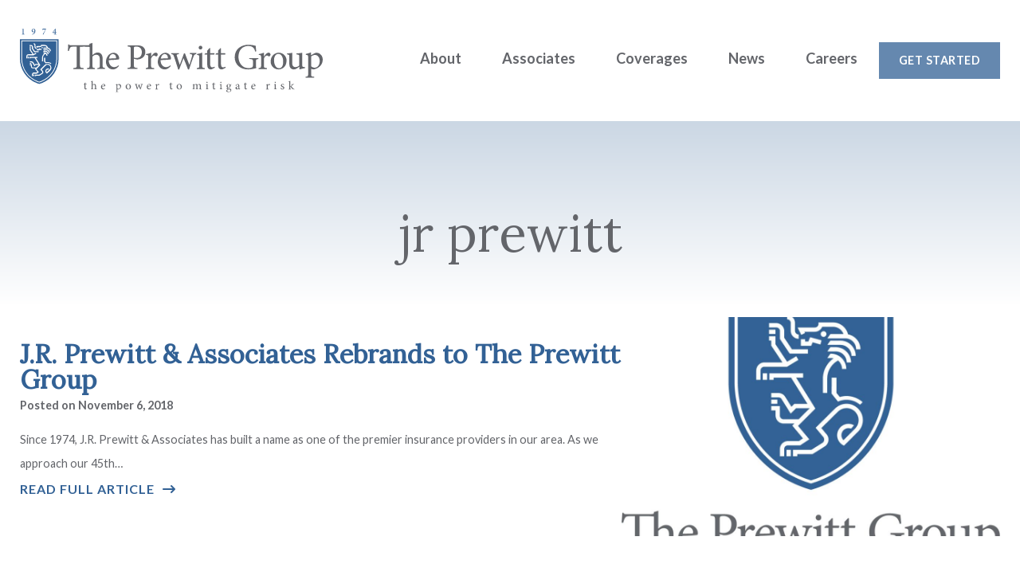

--- FILE ---
content_type: text/html; charset=UTF-8
request_url: https://prewitt.group/news/tag/jr-prewitt/
body_size: 8193
content:

<!DOCTYPE html>
<html lang="en-US">
<head>
	<meta charset="UTF-8">
	<meta name="viewport" content="width=device-width, initial-scale=1">
	<link rel="profile" href="http://gmpg.org/xfn/11">
	<link rel="pingback" href="https://prewitt.group/xmlrpc.php">
    <link rel="preconnect" href="https://fonts.googleapis.com">
    <link rel="preconnect" href="https://fonts.gstatic.com" crossorigin>

	<meta name='robots' content='index, follow, max-image-preview:large, max-snippet:-1, max-video-preview:-1' />

	<!-- This site is optimized with the Yoast SEO plugin v22.6 - https://yoast.com/wordpress/plugins/seo/ -->
	<title>jr prewitt Archives - Prewitt Group</title>
	<link rel="canonical" href="https://prewitt.group/news/tag/jr-prewitt/" />
	<meta property="og:locale" content="en_US" />
	<meta property="og:type" content="article" />
	<meta property="og:title" content="jr prewitt Archives - Prewitt Group" />
	<meta property="og:url" content="https://prewitt.group/news/tag/jr-prewitt/" />
	<meta property="og:site_name" content="Prewitt Group" />
	<meta name="twitter:card" content="summary_large_image" />
	<script type="application/ld+json" class="yoast-schema-graph">{"@context":"https://schema.org","@graph":[{"@type":"CollectionPage","@id":"https://prewitt.group/news/tag/jr-prewitt/","url":"https://prewitt.group/news/tag/jr-prewitt/","name":"jr prewitt Archives - Prewitt Group","isPartOf":{"@id":"https://prewitt.group/#website"},"primaryImageOfPage":{"@id":"https://prewitt.group/news/tag/jr-prewitt/#primaryimage"},"image":{"@id":"https://prewitt.group/news/tag/jr-prewitt/#primaryimage"},"thumbnailUrl":"https://prewitt.group/wp-content/uploads/The-Prewitt-Group_logo.jpg","breadcrumb":{"@id":"https://prewitt.group/news/tag/jr-prewitt/#breadcrumb"},"inLanguage":"en-US"},{"@type":"ImageObject","inLanguage":"en-US","@id":"https://prewitt.group/news/tag/jr-prewitt/#primaryimage","url":"https://prewitt.group/wp-content/uploads/The-Prewitt-Group_logo.jpg","contentUrl":"https://prewitt.group/wp-content/uploads/The-Prewitt-Group_logo.jpg","width":1166,"height":1073},{"@type":"BreadcrumbList","@id":"https://prewitt.group/news/tag/jr-prewitt/#breadcrumb","itemListElement":[{"@type":"ListItem","position":1,"name":"Home","item":"https://prewitt.group/"},{"@type":"ListItem","position":2,"name":"jr prewitt"}]},{"@type":"WebSite","@id":"https://prewitt.group/#website","url":"https://prewitt.group/","name":"Prewitt Group","description":"","potentialAction":[{"@type":"SearchAction","target":{"@type":"EntryPoint","urlTemplate":"https://prewitt.group/?s={search_term_string}"},"query-input":"required name=search_term_string"}],"inLanguage":"en-US"}]}</script>
	<!-- / Yoast SEO plugin. -->


<link rel='dns-prefetch' href='//fonts.googleapis.com' />
<link rel="alternate" type="application/rss+xml" title="Prewitt Group &raquo; Feed" href="https://prewitt.group/feed/" />
<link rel="alternate" type="application/rss+xml" title="Prewitt Group &raquo; Comments Feed" href="https://prewitt.group/comments/feed/" />
<link rel="alternate" type="application/rss+xml" title="Prewitt Group &raquo; jr prewitt Tag Feed" href="https://prewitt.group/news/tag/jr-prewitt/feed/" />
<style id='wp-img-auto-sizes-contain-inline-css' type='text/css'>
img:is([sizes=auto i],[sizes^="auto," i]){contain-intrinsic-size:3000px 1500px}
/*# sourceURL=wp-img-auto-sizes-contain-inline-css */
</style>
<style id='wp-block-library-inline-css' type='text/css'>
:root{--wp-block-synced-color:#7a00df;--wp-block-synced-color--rgb:122,0,223;--wp-bound-block-color:var(--wp-block-synced-color);--wp-editor-canvas-background:#ddd;--wp-admin-theme-color:#007cba;--wp-admin-theme-color--rgb:0,124,186;--wp-admin-theme-color-darker-10:#006ba1;--wp-admin-theme-color-darker-10--rgb:0,107,160.5;--wp-admin-theme-color-darker-20:#005a87;--wp-admin-theme-color-darker-20--rgb:0,90,135;--wp-admin-border-width-focus:2px}@media (min-resolution:192dpi){:root{--wp-admin-border-width-focus:1.5px}}.wp-element-button{cursor:pointer}:root .has-very-light-gray-background-color{background-color:#eee}:root .has-very-dark-gray-background-color{background-color:#313131}:root .has-very-light-gray-color{color:#eee}:root .has-very-dark-gray-color{color:#313131}:root .has-vivid-green-cyan-to-vivid-cyan-blue-gradient-background{background:linear-gradient(135deg,#00d084,#0693e3)}:root .has-purple-crush-gradient-background{background:linear-gradient(135deg,#34e2e4,#4721fb 50%,#ab1dfe)}:root .has-hazy-dawn-gradient-background{background:linear-gradient(135deg,#faaca8,#dad0ec)}:root .has-subdued-olive-gradient-background{background:linear-gradient(135deg,#fafae1,#67a671)}:root .has-atomic-cream-gradient-background{background:linear-gradient(135deg,#fdd79a,#004a59)}:root .has-nightshade-gradient-background{background:linear-gradient(135deg,#330968,#31cdcf)}:root .has-midnight-gradient-background{background:linear-gradient(135deg,#020381,#2874fc)}:root{--wp--preset--font-size--normal:16px;--wp--preset--font-size--huge:42px}.has-regular-font-size{font-size:1em}.has-larger-font-size{font-size:2.625em}.has-normal-font-size{font-size:var(--wp--preset--font-size--normal)}.has-huge-font-size{font-size:var(--wp--preset--font-size--huge)}.has-text-align-center{text-align:center}.has-text-align-left{text-align:left}.has-text-align-right{text-align:right}.has-fit-text{white-space:nowrap!important}#end-resizable-editor-section{display:none}.aligncenter{clear:both}.items-justified-left{justify-content:flex-start}.items-justified-center{justify-content:center}.items-justified-right{justify-content:flex-end}.items-justified-space-between{justify-content:space-between}.screen-reader-text{border:0;clip-path:inset(50%);height:1px;margin:-1px;overflow:hidden;padding:0;position:absolute;width:1px;word-wrap:normal!important}.screen-reader-text:focus{background-color:#ddd;clip-path:none;color:#444;display:block;font-size:1em;height:auto;left:5px;line-height:normal;padding:15px 23px 14px;text-decoration:none;top:5px;width:auto;z-index:100000}html :where(.has-border-color){border-style:solid}html :where([style*=border-top-color]){border-top-style:solid}html :where([style*=border-right-color]){border-right-style:solid}html :where([style*=border-bottom-color]){border-bottom-style:solid}html :where([style*=border-left-color]){border-left-style:solid}html :where([style*=border-width]){border-style:solid}html :where([style*=border-top-width]){border-top-style:solid}html :where([style*=border-right-width]){border-right-style:solid}html :where([style*=border-bottom-width]){border-bottom-style:solid}html :where([style*=border-left-width]){border-left-style:solid}html :where(img[class*=wp-image-]){height:auto;max-width:100%}:where(figure){margin:0 0 1em}html :where(.is-position-sticky){--wp-admin--admin-bar--position-offset:var(--wp-admin--admin-bar--height,0px)}@media screen and (max-width:600px){html :where(.is-position-sticky){--wp-admin--admin-bar--position-offset:0px}}

/*# sourceURL=wp-block-library-inline-css */
</style><style id='global-styles-inline-css' type='text/css'>
:root{--wp--preset--aspect-ratio--square: 1;--wp--preset--aspect-ratio--4-3: 4/3;--wp--preset--aspect-ratio--3-4: 3/4;--wp--preset--aspect-ratio--3-2: 3/2;--wp--preset--aspect-ratio--2-3: 2/3;--wp--preset--aspect-ratio--16-9: 16/9;--wp--preset--aspect-ratio--9-16: 9/16;--wp--preset--color--black: #000000;--wp--preset--color--cyan-bluish-gray: #abb8c3;--wp--preset--color--white: #ffffff;--wp--preset--color--pale-pink: #f78da7;--wp--preset--color--vivid-red: #cf2e2e;--wp--preset--color--luminous-vivid-orange: #ff6900;--wp--preset--color--luminous-vivid-amber: #fcb900;--wp--preset--color--light-green-cyan: #7bdcb5;--wp--preset--color--vivid-green-cyan: #00d084;--wp--preset--color--pale-cyan-blue: #8ed1fc;--wp--preset--color--vivid-cyan-blue: #0693e3;--wp--preset--color--vivid-purple: #9b51e0;--wp--preset--color--brand-blue: #326195;--wp--preset--color--brand-secblue: #6588AF;--wp--preset--color--brand-lightblue: #CBD7E4;--wp--preset--color--brand-darkblue: #163F6B;--wp--preset--color--brand-darkgray: #63656A;--wp--preset--color--brand-medgray: #8A8B8F;--wp--preset--gradient--vivid-cyan-blue-to-vivid-purple: linear-gradient(135deg,rgb(6,147,227) 0%,rgb(155,81,224) 100%);--wp--preset--gradient--light-green-cyan-to-vivid-green-cyan: linear-gradient(135deg,rgb(122,220,180) 0%,rgb(0,208,130) 100%);--wp--preset--gradient--luminous-vivid-amber-to-luminous-vivid-orange: linear-gradient(135deg,rgb(252,185,0) 0%,rgb(255,105,0) 100%);--wp--preset--gradient--luminous-vivid-orange-to-vivid-red: linear-gradient(135deg,rgb(255,105,0) 0%,rgb(207,46,46) 100%);--wp--preset--gradient--very-light-gray-to-cyan-bluish-gray: linear-gradient(135deg,rgb(238,238,238) 0%,rgb(169,184,195) 100%);--wp--preset--gradient--cool-to-warm-spectrum: linear-gradient(135deg,rgb(74,234,220) 0%,rgb(151,120,209) 20%,rgb(207,42,186) 40%,rgb(238,44,130) 60%,rgb(251,105,98) 80%,rgb(254,248,76) 100%);--wp--preset--gradient--blush-light-purple: linear-gradient(135deg,rgb(255,206,236) 0%,rgb(152,150,240) 100%);--wp--preset--gradient--blush-bordeaux: linear-gradient(135deg,rgb(254,205,165) 0%,rgb(254,45,45) 50%,rgb(107,0,62) 100%);--wp--preset--gradient--luminous-dusk: linear-gradient(135deg,rgb(255,203,112) 0%,rgb(199,81,192) 50%,rgb(65,88,208) 100%);--wp--preset--gradient--pale-ocean: linear-gradient(135deg,rgb(255,245,203) 0%,rgb(182,227,212) 50%,rgb(51,167,181) 100%);--wp--preset--gradient--electric-grass: linear-gradient(135deg,rgb(202,248,128) 0%,rgb(113,206,126) 100%);--wp--preset--gradient--midnight: linear-gradient(135deg,rgb(2,3,129) 0%,rgb(40,116,252) 100%);--wp--preset--font-size--small: 13px;--wp--preset--font-size--medium: 20px;--wp--preset--font-size--large: 36px;--wp--preset--font-size--x-large: 42px;--wp--preset--spacing--20: 0.44rem;--wp--preset--spacing--30: 0.67rem;--wp--preset--spacing--40: 1rem;--wp--preset--spacing--50: 1.5rem;--wp--preset--spacing--60: 2.25rem;--wp--preset--spacing--70: 3.38rem;--wp--preset--spacing--80: 5.06rem;--wp--preset--shadow--natural: 6px 6px 9px rgba(0, 0, 0, 0.2);--wp--preset--shadow--deep: 12px 12px 50px rgba(0, 0, 0, 0.4);--wp--preset--shadow--sharp: 6px 6px 0px rgba(0, 0, 0, 0.2);--wp--preset--shadow--outlined: 6px 6px 0px -3px rgb(255, 255, 255), 6px 6px rgb(0, 0, 0);--wp--preset--shadow--crisp: 6px 6px 0px rgb(0, 0, 0);}:where(.is-layout-flex){gap: 0.5em;}:where(.is-layout-grid){gap: 0.5em;}body .is-layout-flex{display: flex;}.is-layout-flex{flex-wrap: wrap;align-items: center;}.is-layout-flex > :is(*, div){margin: 0;}body .is-layout-grid{display: grid;}.is-layout-grid > :is(*, div){margin: 0;}:where(.wp-block-columns.is-layout-flex){gap: 2em;}:where(.wp-block-columns.is-layout-grid){gap: 2em;}:where(.wp-block-post-template.is-layout-flex){gap: 1.25em;}:where(.wp-block-post-template.is-layout-grid){gap: 1.25em;}.has-black-color{color: var(--wp--preset--color--black) !important;}.has-cyan-bluish-gray-color{color: var(--wp--preset--color--cyan-bluish-gray) !important;}.has-white-color{color: var(--wp--preset--color--white) !important;}.has-pale-pink-color{color: var(--wp--preset--color--pale-pink) !important;}.has-vivid-red-color{color: var(--wp--preset--color--vivid-red) !important;}.has-luminous-vivid-orange-color{color: var(--wp--preset--color--luminous-vivid-orange) !important;}.has-luminous-vivid-amber-color{color: var(--wp--preset--color--luminous-vivid-amber) !important;}.has-light-green-cyan-color{color: var(--wp--preset--color--light-green-cyan) !important;}.has-vivid-green-cyan-color{color: var(--wp--preset--color--vivid-green-cyan) !important;}.has-pale-cyan-blue-color{color: var(--wp--preset--color--pale-cyan-blue) !important;}.has-vivid-cyan-blue-color{color: var(--wp--preset--color--vivid-cyan-blue) !important;}.has-vivid-purple-color{color: var(--wp--preset--color--vivid-purple) !important;}.has-black-background-color{background-color: var(--wp--preset--color--black) !important;}.has-cyan-bluish-gray-background-color{background-color: var(--wp--preset--color--cyan-bluish-gray) !important;}.has-white-background-color{background-color: var(--wp--preset--color--white) !important;}.has-pale-pink-background-color{background-color: var(--wp--preset--color--pale-pink) !important;}.has-vivid-red-background-color{background-color: var(--wp--preset--color--vivid-red) !important;}.has-luminous-vivid-orange-background-color{background-color: var(--wp--preset--color--luminous-vivid-orange) !important;}.has-luminous-vivid-amber-background-color{background-color: var(--wp--preset--color--luminous-vivid-amber) !important;}.has-light-green-cyan-background-color{background-color: var(--wp--preset--color--light-green-cyan) !important;}.has-vivid-green-cyan-background-color{background-color: var(--wp--preset--color--vivid-green-cyan) !important;}.has-pale-cyan-blue-background-color{background-color: var(--wp--preset--color--pale-cyan-blue) !important;}.has-vivid-cyan-blue-background-color{background-color: var(--wp--preset--color--vivid-cyan-blue) !important;}.has-vivid-purple-background-color{background-color: var(--wp--preset--color--vivid-purple) !important;}.has-black-border-color{border-color: var(--wp--preset--color--black) !important;}.has-cyan-bluish-gray-border-color{border-color: var(--wp--preset--color--cyan-bluish-gray) !important;}.has-white-border-color{border-color: var(--wp--preset--color--white) !important;}.has-pale-pink-border-color{border-color: var(--wp--preset--color--pale-pink) !important;}.has-vivid-red-border-color{border-color: var(--wp--preset--color--vivid-red) !important;}.has-luminous-vivid-orange-border-color{border-color: var(--wp--preset--color--luminous-vivid-orange) !important;}.has-luminous-vivid-amber-border-color{border-color: var(--wp--preset--color--luminous-vivid-amber) !important;}.has-light-green-cyan-border-color{border-color: var(--wp--preset--color--light-green-cyan) !important;}.has-vivid-green-cyan-border-color{border-color: var(--wp--preset--color--vivid-green-cyan) !important;}.has-pale-cyan-blue-border-color{border-color: var(--wp--preset--color--pale-cyan-blue) !important;}.has-vivid-cyan-blue-border-color{border-color: var(--wp--preset--color--vivid-cyan-blue) !important;}.has-vivid-purple-border-color{border-color: var(--wp--preset--color--vivid-purple) !important;}.has-vivid-cyan-blue-to-vivid-purple-gradient-background{background: var(--wp--preset--gradient--vivid-cyan-blue-to-vivid-purple) !important;}.has-light-green-cyan-to-vivid-green-cyan-gradient-background{background: var(--wp--preset--gradient--light-green-cyan-to-vivid-green-cyan) !important;}.has-luminous-vivid-amber-to-luminous-vivid-orange-gradient-background{background: var(--wp--preset--gradient--luminous-vivid-amber-to-luminous-vivid-orange) !important;}.has-luminous-vivid-orange-to-vivid-red-gradient-background{background: var(--wp--preset--gradient--luminous-vivid-orange-to-vivid-red) !important;}.has-very-light-gray-to-cyan-bluish-gray-gradient-background{background: var(--wp--preset--gradient--very-light-gray-to-cyan-bluish-gray) !important;}.has-cool-to-warm-spectrum-gradient-background{background: var(--wp--preset--gradient--cool-to-warm-spectrum) !important;}.has-blush-light-purple-gradient-background{background: var(--wp--preset--gradient--blush-light-purple) !important;}.has-blush-bordeaux-gradient-background{background: var(--wp--preset--gradient--blush-bordeaux) !important;}.has-luminous-dusk-gradient-background{background: var(--wp--preset--gradient--luminous-dusk) !important;}.has-pale-ocean-gradient-background{background: var(--wp--preset--gradient--pale-ocean) !important;}.has-electric-grass-gradient-background{background: var(--wp--preset--gradient--electric-grass) !important;}.has-midnight-gradient-background{background: var(--wp--preset--gradient--midnight) !important;}.has-small-font-size{font-size: var(--wp--preset--font-size--small) !important;}.has-medium-font-size{font-size: var(--wp--preset--font-size--medium) !important;}.has-large-font-size{font-size: var(--wp--preset--font-size--large) !important;}.has-x-large-font-size{font-size: var(--wp--preset--font-size--x-large) !important;}
/*# sourceURL=global-styles-inline-css */
</style>

<style id='classic-theme-styles-inline-css' type='text/css'>
/*! This file is auto-generated */
.wp-block-button__link{color:#fff;background-color:#32373c;border-radius:9999px;box-shadow:none;text-decoration:none;padding:calc(.667em + 2px) calc(1.333em + 2px);font-size:1.125em}.wp-block-file__button{background:#32373c;color:#fff;text-decoration:none}
/*# sourceURL=/wp-includes/css/classic-themes.min.css */
</style>
<link rel='stylesheet' id='infodash_frontend-css' href='https://prewitt.group/wp-content/plugins/infomedia-dashboard/assets/css/frontend.css?ver=2.1.0' type='text/css' media='' />
<link rel='stylesheet' id='kronos-tailwind-css' href='https://prewitt.group/wp-content/themes/kronos/assets/css/tailwind.css?ver=1680278138' type='text/css' media='all' />
<link rel='stylesheet' id='kronos-google-fonts-css' href='https://fonts.googleapis.com/css2?family=Lato:ital,wght@0,400;0,700;1,400;1,700&#038;family=Lora:ital@0;1&#038;display=swap' type='text/css' media='all' />
<link rel='stylesheet' id='kronos-style-css' href='https://prewitt.group/wp-content/themes/kronos/assets/css/theme.css?ver=1701795825' type='text/css' media='all' />
<link rel='stylesheet' id='kronos-override-css' href='https://prewitt.group/wp-content/themes/kronos/assets/css/custom.css?ver=1762960073' type='text/css' media='all' />
<link rel='stylesheet' id='infodash_admin-css' href='https://prewitt.group/wp-content/plugins/infomedia-dashboard/assets/css/admin.css?ver=2.1.0' type='text/css' media='' />
<script type="text/javascript" src="https://prewitt.group/wp-content/plugins/infomedia-dashboard/assets/js/frontend.js?ver=2.1.0" id="infodash_frontend-js"></script>
<script type="text/javascript" src="https://prewitt.group/wp-includes/js/jquery/jquery.min.js?ver=3.7.1" id="jquery-core-js"></script>
<script type="text/javascript" src="https://prewitt.group/wp-includes/js/jquery/jquery-migrate.min.js?ver=3.4.1" id="jquery-migrate-js"></script>
<script type="text/javascript" src="https://prewitt.group/wp-content/plugins/infomedia-dashboard/assets/js/admin.js?ver=2.1.0" id="infodash_admin-js"></script>
<link rel="https://api.w.org/" href="https://prewitt.group/wp-json/" /><link rel="alternate" title="JSON" type="application/json" href="https://prewitt.group/wp-json/wp/v2/tags/12" /><link rel="EditURI" type="application/rsd+xml" title="RSD" href="https://prewitt.group/xmlrpc.php?rsd" />

<!-- Stream WordPress user activity plugin v4.0.0 -->
<link rel="icon" href="https://prewitt.group/wp-content/uploads/cropped-favicon-32x32.jpg" sizes="32x32" />
<link rel="icon" href="https://prewitt.group/wp-content/uploads/cropped-favicon-192x192.jpg" sizes="192x192" />
<link rel="apple-touch-icon" href="https://prewitt.group/wp-content/uploads/cropped-favicon-180x180.jpg" />
<meta name="msapplication-TileImage" content="https://prewitt.group/wp-content/uploads/cropped-favicon-270x270.jpg" />

	<!-- Google tag (gtag.js) -->
	<script async src="https://www.googletagmanager.com/gtag/js?id=G-734NZED90Z"></script>
	<script>
	window.dataLayer = window.dataLayer || [];
	function gtag(){dataLayer.push(arguments);}
	gtag('js', new Date());

	gtag('config', 'G-734NZED90Z');
	</script>

</head>

<body class="archive tag tag-jr-prewitt tag-12 wp-theme-kronos post-j-r-prewitt-associates-rebrands-to-the-prewitt-group">

<div id="site-search">
        <div class="form-wrap">
            <span class="search-close" id="search-close" title="close search"><i class="fal fa-times"></i></span>
            <!-- <a id="activate-search" href="#" class="button">Search <i class="fa-solid fa-magnifying-glass"></i></a> -->
<div id="search-form" class="hidden">
    <form role="search" method="get" class="search-form" action="https://prewitt.group/">
        <!-- <label> -->
            <!-- <span class="screen-reader-text">Search for:</span> -->
            <input type="search" class="search-field" placeholder="Search" value="" name="s" title="Search for:" />
        <!-- </label> -->
        <input type="submit" class="search-submit btn-1 icon" value="&#xf002;" />
        <input type="submit" class="search-submit btn-1 text" value="Search" />
    </form>
</div><!-- #search-form -->        </div><!-- .form-wrap -->
    </div><!-- #site-search -->	<div class="site-wrap">
		<div class="site-header">
			<div class="container mx-auto">
				<div id="site-title">
                    <a href="https://prewitt.group/" rel="home">
                        Prewitt Group                                                    <img src="https://prewitt.group/wp-content/themes/kronos/assets/img/logo-color.svg" alt="Prewitt Group Logo">
                                            </a>
                </div><!-- #site-title -->
				<p class="site-description"></p><!-- .site-description -->
				<div id="navigation">
					<nav id="navigation-mobile" class="left-menu">
	
	<div id="nav-toggle" class="right-toggle">
		<span id="menu-bars">
		     <div class="menu-bar menu-bar-top"></div>
		     <div class="menu-bar menu-bar-middle"></div>
		     <div class="menu-bar menu-bar-bottom"></div>
		</span>
	</div><!-- #nav-toggle -->
	
	<div class="menu-wrap">
        <div class="menu-sidebar">
		    <ul id="main-menu" class="menu"><li id="menu-item-24" class="menu-item menu-item-type-post_type menu-item-object-page menu-item-24"><a href="https://prewitt.group/about/">About</a></li>
<li id="menu-item-25" class="menu-item menu-item-type-post_type menu-item-object-page menu-item-25"><a href="https://prewitt.group/associates/">Associates</a></li>
<li id="menu-item-26" class="menu-item menu-item-type-post_type menu-item-object-page menu-item-26"><a href="https://prewitt.group/coverages/">Coverages</a></li>
<li id="menu-item-10" class="menu-item menu-item-type-post_type menu-item-object-page current_page_parent menu-item-10"><a href="https://prewitt.group/news/">News</a></li>
<li id="menu-item-3502" class="menu-item menu-item-type-post_type menu-item-object-page menu-item-3502"><a href="https://prewitt.group/careers/">Careers</a></li>
<li id="menu-item-884" class="kronos-nav-cta btn-4 menu-item menu-item-type-post_type menu-item-object-page menu-item-884"><a href="https://prewitt.group/contact/">Get Started</a></li>
</ul>                    </div><!-- .menu-sidebar -->
	</div><!-- .menu-wrap -->
</nav><!-- #navigation-mobile -->					<nav id="navigation-desktop">
        <ul id="main-menu" class="menu"><li class="menu-item menu-item-type-post_type menu-item-object-page menu-item-24"><a href="https://prewitt.group/about/">About</a></li>
<li class="menu-item menu-item-type-post_type menu-item-object-page menu-item-25"><a href="https://prewitt.group/associates/">Associates</a></li>
<li class="menu-item menu-item-type-post_type menu-item-object-page menu-item-26"><a href="https://prewitt.group/coverages/">Coverages</a></li>
<li class="menu-item menu-item-type-post_type menu-item-object-page current_page_parent menu-item-10"><a href="https://prewitt.group/news/">News</a></li>
<li class="menu-item menu-item-type-post_type menu-item-object-page menu-item-3502"><a href="https://prewitt.group/careers/">Careers</a></li>
<li class="kronos-nav-cta btn-4 menu-item menu-item-type-post_type menu-item-object-page menu-item-884"><a href="https://prewitt.group/contact/" class="button btn-4">Get Started</a></li>
</ul>    </nav><!-- #navigation-desktop -->				</div><!-- #navigation -->
			</div><!-- .container -->
		</div><!-- .site-header -->
                    <div class="page-overlay"></div><!-- .page-overlay -->
        <div class="container mx-auto no-sidebar"><div class="main">

	<h1 class="page-title">jr prewitt</h1>	
	
				
<article id="post-617" class="post-617 post type-post status-publish format-standard has-post-thumbnail hentry category-home-slider category-market-news category-press category-uncategorized tag-commercial-insurance tag-insurance tag-j-r-prewitt-associates tag-jr-prewitt tag-personal-insurance tag-the-prewitt-group">

			<div class="mobile-full-wrap ftd-img-wrap">
			<a href="https://prewitt.group/news/j-r-prewitt-associates-rebrands-to-the-prewitt-group/" class="ftd-img">
				<img width="1024" height="942" src="https://prewitt.group/wp-content/uploads/The-Prewitt-Group_logo-1024x942.jpg" class="attachment-large size-large wp-post-image" alt="" decoding="async" fetchpriority="high" srcset="https://prewitt.group/wp-content/uploads/The-Prewitt-Group_logo-1024x942.jpg 1024w, https://prewitt.group/wp-content/uploads/The-Prewitt-Group_logo-300x276.jpg 300w, https://prewitt.group/wp-content/uploads/The-Prewitt-Group_logo-768x707.jpg 768w, https://prewitt.group/wp-content/uploads/The-Prewitt-Group_logo.jpg 1166w" sizes="(max-width: 1024px) 100vw, 1024px" />			</a><!-- .ftd-img -->
		</div><!-- .mobile-full-wrap -->
	
	<div class="entry-content">

		<h2 class="entry-title"><a href="https://prewitt.group/news/j-r-prewitt-associates-rebrands-to-the-prewitt-group/" rel="bookmark">J.R. Prewitt &#038; Associates Rebrands to The Prewitt Group</a></h2>
					<div class="entry-meta">
				<span class="posted-on">Posted on <time class="entry-date published" datetime="2018-11-06T00:00:00-06:00">November 6, 2018</time></span>			</div><!-- .entry-meta -->
		
		<p>Since 1974, J.R. Prewitt &amp; Associates has built a name as one of the premier insurance providers in our area. As we approach our 45th&#8230;<br /><a class="read-more arrow" href="https://prewitt.group/news/j-r-prewitt-associates-rebrands-to-the-prewitt-group/"> Read Full Article</a></p>
		<!--<a class="button" href="">Read More</a>	-->
	</div><!-- .entry-content -->

</article><!-- #post-## -->
		
	
				
<article id="post-613" class="post-613 post type-post status-publish format-standard has-post-thumbnail hentry category-home-slider category-market-news category-press tag-business-insurance tag-commercial-insurance tag-commercial-liabilities tag-contractors-insurance tag-general-liability tag-j-r-prewitt tag-j-r-prewitt-associates tag-jr-prewitt">

			<div class="mobile-full-wrap ftd-img-wrap">
			<a href="https://prewitt.group/news/is-commercial-general-liability-insurance-enough/" class="ftd-img">
				<img width="1024" height="757" src="https://prewitt.group/wp-content/uploads/Is-General-Liability-Insurance-Enough-1024x757.jpg" class="attachment-large size-large wp-post-image" alt="" decoding="async" srcset="https://prewitt.group/wp-content/uploads/Is-General-Liability-Insurance-Enough-1024x757.jpg 1024w, https://prewitt.group/wp-content/uploads/Is-General-Liability-Insurance-Enough-300x222.jpg 300w, https://prewitt.group/wp-content/uploads/Is-General-Liability-Insurance-Enough-768x568.jpg 768w, https://prewitt.group/wp-content/uploads/Is-General-Liability-Insurance-Enough.jpg 1191w" sizes="(max-width: 1024px) 100vw, 1024px" />			</a><!-- .ftd-img -->
		</div><!-- .mobile-full-wrap -->
	
	<div class="entry-content">

		<h2 class="entry-title"><a href="https://prewitt.group/news/is-commercial-general-liability-insurance-enough/" rel="bookmark">Is Commercial General Liability Insurance Enough?</a></h2>
					<div class="entry-meta">
				<span class="posted-on">Posted on <time class="entry-date published" datetime="2018-08-14T00:00:00-05:00">August 14, 2018</time></span>			</div><!-- .entry-meta -->
		
		<p>Because it covers the most common lawsuits that arise from everyday business activities, General Liability Insurance is often the go-to coverage for small business owners&#8230;.<br /><a class="read-more arrow" href="https://prewitt.group/news/is-commercial-general-liability-insurance-enough/"> Read Full Article</a></p>
		<!--<a class="button" href="">Read More</a>	-->
	</div><!-- .entry-content -->

</article><!-- #post-## -->
		
	
				
<article id="post-607" class="post-607 post type-post status-publish format-standard has-post-thumbnail hentry category-home-slider category-market-news category-press tag-aluminum tag-business-insurance tag-commercial-insurance tag-construction tag-distribution tag-food-processing tag-insurance tag-j-r-prewitt tag-j-r-prewitt-associates tag-jr-prewitt tag-manufacturing tag-steel tag-tariff">

			<div class="mobile-full-wrap ftd-img-wrap">
			<a href="https://prewitt.group/news/the-impacts-of-trumps-steel-aluminum-tariffs/" class="ftd-img">
				<img width="1024" height="754" src="https://prewitt.group/wp-content/uploads/iStock-966443546-1024x754.jpg" class="attachment-large size-large wp-post-image" alt="" decoding="async" srcset="https://prewitt.group/wp-content/uploads/iStock-966443546-1024x754.jpg 1024w, https://prewitt.group/wp-content/uploads/iStock-966443546-300x221.jpg 300w, https://prewitt.group/wp-content/uploads/iStock-966443546-768x565.jpg 768w, https://prewitt.group/wp-content/uploads/iStock-966443546.jpg 1194w" sizes="(max-width: 1024px) 100vw, 1024px" />			</a><!-- .ftd-img -->
		</div><!-- .mobile-full-wrap -->
	
	<div class="entry-content">

		<h2 class="entry-title"><a href="https://prewitt.group/news/the-impacts-of-trumps-steel-aluminum-tariffs/" rel="bookmark">The Impacts of Trump’s Steel and Aluminum Tariffs</a></h2>
					<div class="entry-meta">
				<span class="posted-on">Posted on <time class="entry-date published" datetime="2018-07-03T00:00:00-05:00">July 3, 2018</time></span>			</div><!-- .entry-meta -->
		
		<p>In case you haven’t heard, President Donald Trump recently imposed tariffs on U.S. imports of steel and aluminum. The 25 percent tariff on steel and&#8230;<br /><a class="read-more arrow" href="https://prewitt.group/news/the-impacts-of-trumps-steel-aluminum-tariffs/"> Read Full Article</a></p>
		<!--<a class="button" href="">Read More</a>	-->
	</div><!-- .entry-content -->

</article><!-- #post-## -->
		
	
				
<article id="post-595" class="post-595 post type-post status-publish format-standard has-post-thumbnail hentry category-home-slider category-market-news category-press tag-commercial-insurance tag-cyber-insurance tag-cyber-policy tag-cyberattacks tag-cybercrime tag-cybersecurity tag-insurance tag-j-r-prewitt-associates tag-jr-prewitt tag-risks">

			<div class="mobile-full-wrap ftd-img-wrap">
			<a href="https://prewitt.group/news/what-to-know-about-cyber-insurance/" class="ftd-img">
				<img width="1024" height="567" src="https://prewitt.group/wp-content/uploads/cyberattacks-1024x567.jpg" class="attachment-large size-large wp-post-image" alt="" decoding="async" loading="lazy" srcset="https://prewitt.group/wp-content/uploads/cyberattacks-1024x567.jpg 1024w, https://prewitt.group/wp-content/uploads/cyberattacks-300x166.jpg 300w, https://prewitt.group/wp-content/uploads/cyberattacks-768x425.jpg 768w, https://prewitt.group/wp-content/uploads/cyberattacks.jpg 1376w" sizes="auto, (max-width: 1024px) 100vw, 1024px" />			</a><!-- .ftd-img -->
		</div><!-- .mobile-full-wrap -->
	
	<div class="entry-content">

		<h2 class="entry-title"><a href="https://prewitt.group/news/what-to-know-about-cyber-insurance/" rel="bookmark">What to Know About Cyber Insurance</a></h2>
					<div class="entry-meta">
				<span class="posted-on">Posted on <time class="entry-date published" datetime="2018-04-10T00:00:00-05:00">April 10, 2018</time></span>			</div><!-- .entry-meta -->
		
		<p>&nbsp; Recently, the City of Atlanta was crippled by a ransomware attack that The New York Times called “one of the most sustained and consequential&#8230;<br /><a class="read-more arrow" href="https://prewitt.group/news/what-to-know-about-cyber-insurance/"> Read Full Article</a></p>
		<!--<a class="button" href="">Read More</a>	-->
	</div><!-- .entry-content -->

</article><!-- #post-## -->
		
	
				
<article id="post-582" class="post-582 post type-post status-publish format-standard has-post-thumbnail hentry category-home-slider category-market-news category-press tag-business-insurance tag-commercial-insurance tag-commercial-risk-consultant tag-insurance tag-j-r-prewitt tag-j-r-prewitt-associates tag-jr-prewitt tag-workplace-injury">

			<div class="mobile-full-wrap ftd-img-wrap">
			<a href="https://prewitt.group/news/preventing-common-workplace-injuries/" class="ftd-img">
				<img width="649" height="539" src="https://prewitt.group/wp-content/uploads/iStock-635788170.jpg" class="attachment-large size-large wp-post-image" alt="" decoding="async" loading="lazy" srcset="https://prewitt.group/wp-content/uploads/iStock-635788170.jpg 649w, https://prewitt.group/wp-content/uploads/iStock-635788170-300x249.jpg 300w" sizes="auto, (max-width: 649px) 100vw, 649px" />			</a><!-- .ftd-img -->
		</div><!-- .mobile-full-wrap -->
	
	<div class="entry-content">

		<h2 class="entry-title"><a href="https://prewitt.group/news/preventing-common-workplace-injuries/" rel="bookmark">Preventing Common Workplace Injuries</a></h2>
					<div class="entry-meta">
				<span class="posted-on">Posted on <time class="entry-date published" datetime="2018-01-30T00:00:00-06:00">January 30, 2018</time></span>			</div><!-- .entry-meta -->
		
		<p>Whether they’re big or small, workplace injuries can leave a large impact on your business. From pricey medical bills to workers’ compensation paperwork and more,&#8230;<br /><a class="read-more arrow" href="https://prewitt.group/news/preventing-common-workplace-injuries/"> Read Full Article</a></p>
		<!--<a class="button" href="">Read More</a>	-->
	</div><!-- .entry-content -->

</article><!-- #post-## -->
		
	
				
<article id="post-580" class="post-580 post type-post status-publish format-standard has-post-thumbnail hentry category-home-slider category-market-news category-press tag-business-insurance tag-commercial-insurance tag-home-insurance tag-insurance tag-j-r-prewitt tag-jr-prewitt tag-personal-insurance">

			<div class="mobile-full-wrap ftd-img-wrap">
			<a href="https://prewitt.group/news/how-to-prepare-for-winter-weather/" class="ftd-img">
				<img width="725" height="482" src="https://prewitt.group/wp-content/uploads/iStock-497639283.jpg" class="attachment-large size-large wp-post-image" alt="" decoding="async" loading="lazy" srcset="https://prewitt.group/wp-content/uploads/iStock-497639283.jpg 725w, https://prewitt.group/wp-content/uploads/iStock-497639283-300x199.jpg 300w" sizes="auto, (max-width: 725px) 100vw, 725px" />			</a><!-- .ftd-img -->
		</div><!-- .mobile-full-wrap -->
	
	<div class="entry-content">

		<h2 class="entry-title"><a href="https://prewitt.group/news/how-to-prepare-for-winter-weather/" rel="bookmark">How to Prepare for Winter Weather</a></h2>
					<div class="entry-meta">
				<span class="posted-on">Posted on <time class="entry-date published" datetime="2018-01-10T00:00:00-06:00">January 10, 2018</time></span>			</div><!-- .entry-meta -->
		
		<p>Snow, ice, wind and freezing temperatures can cause unexpected and devastating damages to your home and business.  The last thing you want to ring in&#8230;<br /><a class="read-more arrow" href="https://prewitt.group/news/how-to-prepare-for-winter-weather/"> Read Full Article</a></p>
		<!--<a class="button" href="">Read More</a>	-->
	</div><!-- .entry-content -->

</article><!-- #post-## -->
		
	
				
<article id="post-578" class="post-578 post type-post status-publish format-standard has-post-thumbnail hentry category-home-slider category-market-news category-press tag-auto-insurance tag-commercial-insurance tag-commercial-risk-consultant tag-homeowners-insuracee tag-insurance tag-j-r-prewitt tag-jr-prewitt tag-life-insurance tag-personal-insurance">

			<div class="mobile-full-wrap ftd-img-wrap">
			<a href="https://prewitt.group/news/new-year-new-insurance/" class="ftd-img">
				<img width="764" height="457" src="https://prewitt.group/wp-content/uploads/iStock-658588328.jpg" class="attachment-large size-large wp-post-image" alt="" decoding="async" loading="lazy" srcset="https://prewitt.group/wp-content/uploads/iStock-658588328.jpg 764w, https://prewitt.group/wp-content/uploads/iStock-658588328-300x179.jpg 300w" sizes="auto, (max-width: 764px) 100vw, 764px" />			</a><!-- .ftd-img -->
		</div><!-- .mobile-full-wrap -->
	
	<div class="entry-content">

		<h2 class="entry-title"><a href="https://prewitt.group/news/new-year-new-insurance/" rel="bookmark">New Year, New Insurance?</a></h2>
					<div class="entry-meta">
				<span class="posted-on">Posted on <time class="entry-date published" datetime="2017-12-27T00:00:00-06:00">December 27, 2017</time></span>			</div><!-- .entry-meta -->
		
		<p>As we venture into the New Year, it’s time to reflect on the happenings, both good and bad, of the past year and evaluate your&#8230;<br /><a class="read-more arrow" href="https://prewitt.group/news/new-year-new-insurance/"> Read Full Article</a></p>
		<!--<a class="button" href="">Read More</a>	-->
	</div><!-- .entry-content -->

</article><!-- #post-## -->
		
	
				
<article id="post-568" class="post-568 post type-post status-publish format-standard has-post-thumbnail hentry category-home-slider category-press tag-alexander-kontomitras tag-commercial-insurance tag-commercial-risk-consultant tag-employee-spotlight tag-insurance tag-j-r-prewitt-associates tag-jr-prewitt tag-new-hire">

			<div class="mobile-full-wrap ftd-img-wrap">
			<a href="https://prewitt.group/news/j-r-prewitt-associates-welcomes-alexander-kontomitras-to-the-team/" class="ftd-img">
				<img width="731" height="1024" src="https://prewitt.group/wp-content/uploads/A.Kontomitras-731x1024.jpg" class="attachment-large size-large wp-post-image" alt="" decoding="async" loading="lazy" srcset="https://prewitt.group/wp-content/uploads/A.Kontomitras-731x1024.jpg 731w, https://prewitt.group/wp-content/uploads/A.Kontomitras-214x300.jpg 214w, https://prewitt.group/wp-content/uploads/A.Kontomitras-768x1075.jpg 768w, https://prewitt.group/wp-content/uploads/A.Kontomitras.jpg 857w" sizes="auto, (max-width: 731px) 100vw, 731px" />			</a><!-- .ftd-img -->
		</div><!-- .mobile-full-wrap -->
	
	<div class="entry-content">

		<h2 class="entry-title"><a href="https://prewitt.group/news/j-r-prewitt-associates-welcomes-alexander-kontomitras-to-the-team/" rel="bookmark">J.R. Prewitt &amp; Associates Welcomes Alexander Kontomitras to the Team</a></h2>
					<div class="entry-meta">
				<span class="posted-on">Posted on <time class="entry-date published" datetime="2017-11-14T00:00:00-06:00">November 14, 2017</time></span>			</div><!-- .entry-meta -->
		
		<p>J.R. Prewitt &amp; Associates is excited to welcome Alexander Kontomitras to the team as a Commercial Risk Consultant! In this role, Alexander will be responsible&#8230;<br /><a class="read-more arrow" href="https://prewitt.group/news/j-r-prewitt-associates-welcomes-alexander-kontomitras-to-the-team/"> Read Full Article</a></p>
		<!--<a class="button" href="">Read More</a>	-->
	</div><!-- .entry-content -->

</article><!-- #post-## -->
		
	
	<div class="pagination"></div>

</div><!-- .main --></div><!-- .container -->
<div id="get-started">
            <div class="container mx-auto">
                <span>Ready to find your customized risk management solution?</span><a class="button btn-1" href="https://prewitt.group/contact/" target="">Get Started</a></div><!-- .container -->
        </div><!-- #get-started --><footer class="site-footer" role="contentinfo">
			<div class="container mx-auto">

                <div class="columns">
                    <div class="col logo">
                        <a href="https://prewitt.group/" rel="home">
                            <img class="screen-large" src="https://prewitt.group/wp-content/themes/kronos/assets/img/logo-footer.svg" alt="Prewitt Group Logo">
                            <img class="screen-mobile" src="https://prewitt.group/wp-content/themes/kronos/assets/img/logo.svg" alt="Prewitt Group Logo">
                        </a>
                    </div><!-- .col -->
                    <div class="col contact">
                        <a class="address" href="https://goo.gl/maps/BA1ewMiPKPUvDvhD6" target="_blank">
                            2146 Highland Avenue South<br> Birmingham, AL35205
                        </a>
                        <div class="phone">
                            <i class="fa-solid fa-phone"></i> <a href="tel:+12059339207">(205) 933-9207</a>    
                        </div>
                    </div><!-- .col -->
                    <div class="col hours-social">
                        <div class="hours">
                            <h4>Office Hours</h4>
                            <div>
                                <span class="label">Monday-Thursday</span>
                                <span class="time">8:00 am - 5:00 pm</span>
                            </div>
                            <div>
                                <span class="label">Friday</span>
                                <span class="time">8:00 am - 4:00 pm</span>
                            </div>
                        </div>
                        <div class="social">
                            <a href="https://www.facebook.com/theprewittgrp" class="facebook" target="_blank"><i class="fa-brands fa-square-facebook"></i></a>
                            <a href="https://twitter.com/theprewittgroup" class="twitter" target="_blank"><i class="fa-brands fa-square-x-twitter"></i></a>
                            <a href="https://www.instagram.com/theprewittgrp" class="instagram" target="_blank"><i class="fa-brands fa-square-instagram"></i></a>
                            <a href="https://www.linkedin.com/company/the-prewitt-group" class="linkedin" target="_blank"><i class="fa-brands fa-linkedin"></i></a>
                        </div>
                    </div><!-- .col -->
                    <div class="col buttons">
                        <a href="https://theprewittgroup.appliedpay.com/flow/hppv2" class="button btn-4" target="_blank">Pay Bill Online</a>
                        <!-- <a href="#" class="button btn-4">Careers</a> -->
                    </div><!-- .col -->
                    <div class="col creds"></div><!-- .col -->
                </div><!-- .columns -->

				<div class="site-info">
					<p class="copyright">Copyright &copy; 2026						<a href="https://prewitt.group">Prewitt Group</a>. 
					</p><!-- .copyright -->
					<p class="credit">
						Web Development By <a href="https://infomedia.com/?utm_source=client-site&utm_medium=credit-link" target="_blank">Infomedia</a>
					</p><!-- .credit -->
				</div><!-- .site-info -->
			</div><!-- .container -->
		</footer><!-- .site-footer -->
	</div><!-- .site-wrap --><script type="speculationrules">
{"prefetch":[{"source":"document","where":{"and":[{"href_matches":"/*"},{"not":{"href_matches":["/wp-*.php","/wp-admin/*","/wp-content/uploads/*","/wp-content/*","/wp-content/plugins/*","/wp-content/themes/kronos/*","/*\\?(.+)"]}},{"not":{"selector_matches":"a[rel~=\"nofollow\"]"}},{"not":{"selector_matches":".no-prefetch, .no-prefetch a"}}]},"eagerness":"conservative"}]}
</script>
<script type="text/javascript" src="https://prewitt.group/wp-content/themes/kronos/assets/js/scripts.js?ver=1683576383" id="kronos-js-js"></script>

</body>
</html>


--- FILE ---
content_type: text/css
request_url: https://prewitt.group/wp-content/themes/kronos/assets/css/tailwind.css?ver=1680278138
body_size: 13035
content:
[multiple],[type=date],[type=datetime-local],[type=email],[type=month],[type=number],[type=password],[type=search],[type=tel],[type=text],[type=time],[type=url],[type=week],select,textarea{-webkit-appearance:none;-moz-appearance:none;appearance:none;background-color:#fff;border-color:#6b7280;border-width:1px;border-radius:0;padding:.5rem .75rem;font-size:1rem;line-height:1.5rem;--tw-shadow:0 0 #0000}[multiple]:focus,[type=date]:focus,[type=datetime-local]:focus,[type=email]:focus,[type=month]:focus,[type=number]:focus,[type=password]:focus,[type=search]:focus,[type=tel]:focus,[type=text]:focus,[type=time]:focus,[type=url]:focus,[type=week]:focus,select:focus,textarea:focus{outline:2px solid transparent;outline-offset:2px;--tw-ring-inset:var(--tw-empty,/*!*/ /*!*/);--tw-ring-offset-width:0px;--tw-ring-offset-color:#fff;--tw-ring-color:#2563eb;--tw-ring-offset-shadow:var(--tw-ring-inset) 0 0 0 var(--tw-ring-offset-width) var(--tw-ring-offset-color);--tw-ring-shadow:var(--tw-ring-inset) 0 0 0 calc(1px + var(--tw-ring-offset-width)) var(--tw-ring-color);box-shadow:var(--tw-ring-offset-shadow),var(--tw-ring-shadow),var(--tw-shadow);border-color:#2563eb}input::-moz-placeholder,textarea::-moz-placeholder{color:#6b7280;opacity:1}input::placeholder,textarea::placeholder{color:#6b7280;opacity:1}::-webkit-datetime-edit-fields-wrapper{padding:0}::-webkit-date-and-time-value{min-height:1.5em}::-webkit-datetime-edit,::-webkit-datetime-edit-day-field,::-webkit-datetime-edit-hour-field,::-webkit-datetime-edit-meridiem-field,::-webkit-datetime-edit-millisecond-field,::-webkit-datetime-edit-minute-field,::-webkit-datetime-edit-month-field,::-webkit-datetime-edit-second-field,::-webkit-datetime-edit-year-field{padding-top:0;padding-bottom:0}select{background-image:url("data:image/svg+xml;charset=utf-8,%3Csvg xmlns='http://www.w3.org/2000/svg' fill='none' viewBox='0 0 20 20'%3E%3Cpath stroke='%236b7280' stroke-linecap='round' stroke-linejoin='round' stroke-width='1.5' d='m6 8 4 4 4-4'/%3E%3C/svg%3E");background-position:right .5rem center;background-repeat:no-repeat;background-size:1.5em 1.5em;padding-right:2.5rem;-webkit-print-color-adjust:exact;color-adjust:exact;print-color-adjust:exact}[multiple]{background-image:none;background-position:0 0;background-repeat:unset;background-size:initial;padding-right:.75rem;-webkit-print-color-adjust:unset;color-adjust:unset;print-color-adjust:unset}[type=checkbox],[type=radio]{-webkit-appearance:none;-moz-appearance:none;appearance:none;padding:0;-webkit-print-color-adjust:exact;color-adjust:exact;print-color-adjust:exact;display:inline-block;vertical-align:middle;background-origin:border-box;-webkit-user-select:none;-moz-user-select:none;user-select:none;flex-shrink:0;height:1rem;width:1rem;color:#2563eb;background-color:#fff;border-color:#6b7280;border-width:1px;--tw-shadow:0 0 #0000}[type=checkbox]{border-radius:0}[type=radio]{border-radius:100%}[type=checkbox]:focus,[type=radio]:focus{outline:2px solid transparent;outline-offset:2px;--tw-ring-inset:var(--tw-empty,/*!*/ /*!*/);--tw-ring-offset-width:2px;--tw-ring-offset-color:#fff;--tw-ring-color:#2563eb;--tw-ring-offset-shadow:var(--tw-ring-inset) 0 0 0 var(--tw-ring-offset-width) var(--tw-ring-offset-color);--tw-ring-shadow:var(--tw-ring-inset) 0 0 0 calc(2px + var(--tw-ring-offset-width)) var(--tw-ring-color);box-shadow:var(--tw-ring-offset-shadow),var(--tw-ring-shadow),var(--tw-shadow)}[type=checkbox]:checked,[type=radio]:checked{border-color:transparent;background-color:currentColor;background-size:100% 100%;background-position:50%;background-repeat:no-repeat}[type=checkbox]:checked{background-image:url("data:image/svg+xml;charset=utf-8,%3Csvg viewBox='0 0 16 16' fill='%23fff' xmlns='http://www.w3.org/2000/svg'%3E%3Cpath d='M12.207 4.793a1 1 0 0 1 0 1.414l-5 5a1 1 0 0 1-1.414 0l-2-2a1 1 0 0 1 1.414-1.414L6.5 9.086l4.293-4.293a1 1 0 0 1 1.414 0z'/%3E%3C/svg%3E")}[type=radio]:checked{background-image:url("data:image/svg+xml;charset=utf-8,%3Csvg viewBox='0 0 16 16' fill='%23fff' xmlns='http://www.w3.org/2000/svg'%3E%3Ccircle cx='8' cy='8' r='3'/%3E%3C/svg%3E")}[type=checkbox]:checked:focus,[type=checkbox]:checked:hover,[type=checkbox]:indeterminate,[type=radio]:checked:focus,[type=radio]:checked:hover{border-color:transparent;background-color:currentColor}[type=checkbox]:indeterminate{background-image:url("data:image/svg+xml;charset=utf-8,%3Csvg xmlns='http://www.w3.org/2000/svg' fill='none' viewBox='0 0 16 16'%3E%3Cpath stroke='%23fff' stroke-linecap='round' stroke-linejoin='round' stroke-width='2' d='M4 8h8'/%3E%3C/svg%3E");background-size:100% 100%;background-position:50%;background-repeat:no-repeat}[type=checkbox]:indeterminate:focus,[type=checkbox]:indeterminate:hover{border-color:transparent;background-color:currentColor}[type=file]{background:unset;border-color:inherit;border-width:0;border-radius:0;padding:0;font-size:unset;line-height:inherit}[type=file]:focus{outline:1px solid ButtonText;outline:1px auto -webkit-focus-ring-color}*,:after,:before{--tw-border-spacing-x:0;--tw-border-spacing-y:0;--tw-translate-x:0;--tw-translate-y:0;--tw-rotate:0;--tw-skew-x:0;--tw-skew-y:0;--tw-scale-x:1;--tw-scale-y:1;--tw-pan-x: ;--tw-pan-y: ;--tw-pinch-zoom: ;--tw-scroll-snap-strictness:proximity;--tw-ordinal: ;--tw-slashed-zero: ;--tw-numeric-figure: ;--tw-numeric-spacing: ;--tw-numeric-fraction: ;--tw-ring-inset: ;--tw-ring-offset-width:0px;--tw-ring-offset-color:#fff;--tw-ring-color:rgba(59,130,246,.5);--tw-ring-offset-shadow:0 0 #0000;--tw-ring-shadow:0 0 #0000;--tw-shadow:0 0 #0000;--tw-shadow-colored:0 0 #0000;--tw-blur: ;--tw-brightness: ;--tw-contrast: ;--tw-grayscale: ;--tw-hue-rotate: ;--tw-invert: ;--tw-saturate: ;--tw-sepia: ;--tw-drop-shadow: ;--tw-backdrop-blur: ;--tw-backdrop-brightness: ;--tw-backdrop-contrast: ;--tw-backdrop-grayscale: ;--tw-backdrop-hue-rotate: ;--tw-backdrop-invert: ;--tw-backdrop-opacity: ;--tw-backdrop-saturate: ;--tw-backdrop-sepia: }::-webkit-backdrop{--tw-border-spacing-x:0;--tw-border-spacing-y:0;--tw-translate-x:0;--tw-translate-y:0;--tw-rotate:0;--tw-skew-x:0;--tw-skew-y:0;--tw-scale-x:1;--tw-scale-y:1;--tw-pan-x: ;--tw-pan-y: ;--tw-pinch-zoom: ;--tw-scroll-snap-strictness:proximity;--tw-ordinal: ;--tw-slashed-zero: ;--tw-numeric-figure: ;--tw-numeric-spacing: ;--tw-numeric-fraction: ;--tw-ring-inset: ;--tw-ring-offset-width:0px;--tw-ring-offset-color:#fff;--tw-ring-color:rgba(59,130,246,.5);--tw-ring-offset-shadow:0 0 #0000;--tw-ring-shadow:0 0 #0000;--tw-shadow:0 0 #0000;--tw-shadow-colored:0 0 #0000;--tw-blur: ;--tw-brightness: ;--tw-contrast: ;--tw-grayscale: ;--tw-hue-rotate: ;--tw-invert: ;--tw-saturate: ;--tw-sepia: ;--tw-drop-shadow: ;--tw-backdrop-blur: ;--tw-backdrop-brightness: ;--tw-backdrop-contrast: ;--tw-backdrop-grayscale: ;--tw-backdrop-hue-rotate: ;--tw-backdrop-invert: ;--tw-backdrop-opacity: ;--tw-backdrop-saturate: ;--tw-backdrop-sepia: }::backdrop{--tw-border-spacing-x:0;--tw-border-spacing-y:0;--tw-translate-x:0;--tw-translate-y:0;--tw-rotate:0;--tw-skew-x:0;--tw-skew-y:0;--tw-scale-x:1;--tw-scale-y:1;--tw-pan-x: ;--tw-pan-y: ;--tw-pinch-zoom: ;--tw-scroll-snap-strictness:proximity;--tw-ordinal: ;--tw-slashed-zero: ;--tw-numeric-figure: ;--tw-numeric-spacing: ;--tw-numeric-fraction: ;--tw-ring-inset: ;--tw-ring-offset-width:0px;--tw-ring-offset-color:#fff;--tw-ring-color:rgba(59,130,246,.5);--tw-ring-offset-shadow:0 0 #0000;--tw-ring-shadow:0 0 #0000;--tw-shadow:0 0 #0000;--tw-shadow-colored:0 0 #0000;--tw-blur: ;--tw-brightness: ;--tw-contrast: ;--tw-grayscale: ;--tw-hue-rotate: ;--tw-invert: ;--tw-saturate: ;--tw-sepia: ;--tw-drop-shadow: ;--tw-backdrop-blur: ;--tw-backdrop-brightness: ;--tw-backdrop-contrast: ;--tw-backdrop-grayscale: ;--tw-backdrop-hue-rotate: ;--tw-backdrop-invert: ;--tw-backdrop-opacity: ;--tw-backdrop-saturate: ;--tw-backdrop-sepia: }.container{width:100%}@media (min-width:640px){.container{max-width:640px}}@media (min-width:768px){.container{max-width:768px}}@media (min-width:1024px){.container{max-width:1024px}}@media (min-width:1280px){.container{max-width:1280px}}.m-0{margin:0}.m-1{margin:.25rem}.m-2{margin:.5rem}.m-3{margin:.75rem}.m-4{margin:1rem}.m-5{margin:1.25rem}.m-6{margin:1.5rem}.m-7{margin:1.75rem}.m-8{margin:2rem}.m-9{margin:2.25rem}.m-10{margin:2.5rem}.m-11{margin:2.75rem}.m-12{margin:3rem}.m-14{margin:3.5rem}.m-16{margin:4rem}.m-20{margin:5rem}.m-24{margin:6rem}.m-28{margin:7rem}.m-32{margin:8rem}.m-36{margin:9rem}.m-40{margin:10rem}.m-44{margin:11rem}.m-48{margin:12rem}.m-52{margin:13rem}.m-56{margin:14rem}.m-60{margin:15rem}.m-64{margin:16rem}.m-72{margin:18rem}.m-80{margin:20rem}.m-96{margin:24rem}.m-auto{margin:auto}.-m-0{margin:0}.-m-1{margin:-.25rem}.-m-2{margin:-.5rem}.-m-3{margin:-.75rem}.-m-4{margin:-1rem}.-m-5{margin:-1.25rem}.-m-6{margin:-1.5rem}.-m-7{margin:-1.75rem}.-m-8{margin:-2rem}.-m-9{margin:-2.25rem}.-m-10{margin:-2.5rem}.-m-11{margin:-2.75rem}.-m-12{margin:-3rem}.-m-14{margin:-3.5rem}.-m-16{margin:-4rem}.-m-20{margin:-5rem}.-m-24{margin:-6rem}.-m-28{margin:-7rem}.-m-32{margin:-8rem}.-m-36{margin:-9rem}.-m-40{margin:-10rem}.-m-44{margin:-11rem}.-m-48{margin:-12rem}.-m-52{margin:-13rem}.-m-56{margin:-14rem}.-m-60{margin:-15rem}.-m-64{margin:-16rem}.-m-72{margin:-18rem}.-m-80{margin:-20rem}.-m-96{margin:-24rem}.mx-0{margin-left:0;margin-right:0}.mx-1{margin-left:.25rem;margin-right:.25rem}.mx-2{margin-left:.5rem;margin-right:.5rem}.mx-3{margin-left:.75rem;margin-right:.75rem}.mx-4{margin-left:1rem;margin-right:1rem}.mx-5{margin-left:1.25rem;margin-right:1.25rem}.mx-6{margin-left:1.5rem;margin-right:1.5rem}.mx-7{margin-left:1.75rem;margin-right:1.75rem}.mx-8{margin-left:2rem;margin-right:2rem}.mx-9{margin-left:2.25rem;margin-right:2.25rem}.mx-10{margin-left:2.5rem;margin-right:2.5rem}.mx-11{margin-left:2.75rem;margin-right:2.75rem}.mx-12{margin-left:3rem;margin-right:3rem}.mx-14{margin-left:3.5rem;margin-right:3.5rem}.mx-16{margin-left:4rem;margin-right:4rem}.mx-20{margin-left:5rem;margin-right:5rem}.mx-24{margin-left:6rem;margin-right:6rem}.mx-28{margin-left:7rem;margin-right:7rem}.mx-32{margin-left:8rem;margin-right:8rem}.mx-36{margin-left:9rem;margin-right:9rem}.mx-40{margin-left:10rem;margin-right:10rem}.mx-44{margin-left:11rem;margin-right:11rem}.mx-48{margin-left:12rem;margin-right:12rem}.mx-52{margin-left:13rem;margin-right:13rem}.mx-56{margin-left:14rem;margin-right:14rem}.mx-60{margin-left:15rem;margin-right:15rem}.mx-64{margin-left:16rem;margin-right:16rem}.mx-72{margin-left:18rem;margin-right:18rem}.mx-80{margin-left:20rem;margin-right:20rem}.mx-96{margin-left:24rem;margin-right:24rem}.mx-auto{margin-left:auto;margin-right:auto}.-mx-0{margin-left:0;margin-right:0}.-mx-1{margin-left:-.25rem;margin-right:-.25rem}.-mx-2{margin-left:-.5rem;margin-right:-.5rem}.-mx-3{margin-left:-.75rem;margin-right:-.75rem}.-mx-4{margin-left:-1rem;margin-right:-1rem}.-mx-5{margin-left:-1.25rem;margin-right:-1.25rem}.-mx-6{margin-left:-1.5rem;margin-right:-1.5rem}.-mx-7{margin-left:-1.75rem;margin-right:-1.75rem}.-mx-8{margin-left:-2rem;margin-right:-2rem}.-mx-9{margin-left:-2.25rem;margin-right:-2.25rem}.-mx-10{margin-left:-2.5rem;margin-right:-2.5rem}.-mx-11{margin-left:-2.75rem;margin-right:-2.75rem}.-mx-12{margin-left:-3rem;margin-right:-3rem}.-mx-14{margin-left:-3.5rem;margin-right:-3.5rem}.-mx-16{margin-left:-4rem;margin-right:-4rem}.-mx-20{margin-left:-5rem;margin-right:-5rem}.-mx-24{margin-left:-6rem;margin-right:-6rem}.-mx-28{margin-left:-7rem;margin-right:-7rem}.-mx-32{margin-left:-8rem;margin-right:-8rem}.-mx-36{margin-left:-9rem;margin-right:-9rem}.-mx-40{margin-left:-10rem;margin-right:-10rem}.-mx-44{margin-left:-11rem;margin-right:-11rem}.-mx-48{margin-left:-12rem;margin-right:-12rem}.-mx-52{margin-left:-13rem;margin-right:-13rem}.-mx-56{margin-left:-14rem;margin-right:-14rem}.-mx-60{margin-left:-15rem;margin-right:-15rem}.-mx-64{margin-left:-16rem;margin-right:-16rem}.-mx-72{margin-left:-18rem;margin-right:-18rem}.-mx-80{margin-left:-20rem;margin-right:-20rem}.-mx-96{margin-left:-24rem;margin-right:-24rem}.my-0{margin-top:0;margin-bottom:0}.my-1{margin-top:.25rem;margin-bottom:.25rem}.my-2{margin-top:.5rem;margin-bottom:.5rem}.my-3{margin-top:.75rem;margin-bottom:.75rem}.my-4{margin-top:1rem;margin-bottom:1rem}.my-5{margin-top:1.25rem;margin-bottom:1.25rem}.my-6{margin-top:1.5rem;margin-bottom:1.5rem}.my-7{margin-top:1.75rem;margin-bottom:1.75rem}.my-8{margin-top:2rem;margin-bottom:2rem}.my-9{margin-top:2.25rem;margin-bottom:2.25rem}.my-10{margin-top:2.5rem;margin-bottom:2.5rem}.my-11{margin-top:2.75rem;margin-bottom:2.75rem}.my-12{margin-top:3rem;margin-bottom:3rem}.my-14{margin-top:3.5rem;margin-bottom:3.5rem}.my-16{margin-top:4rem;margin-bottom:4rem}.my-20{margin-top:5rem;margin-bottom:5rem}.my-24{margin-top:6rem;margin-bottom:6rem}.my-28{margin-top:7rem;margin-bottom:7rem}.my-32{margin-top:8rem;margin-bottom:8rem}.my-36{margin-top:9rem;margin-bottom:9rem}.my-40{margin-top:10rem;margin-bottom:10rem}.my-44{margin-top:11rem;margin-bottom:11rem}.my-48{margin-top:12rem;margin-bottom:12rem}.my-52{margin-top:13rem;margin-bottom:13rem}.my-56{margin-top:14rem;margin-bottom:14rem}.my-60{margin-top:15rem;margin-bottom:15rem}.my-64{margin-top:16rem;margin-bottom:16rem}.my-72{margin-top:18rem;margin-bottom:18rem}.my-80{margin-top:20rem;margin-bottom:20rem}.my-96{margin-top:24rem;margin-bottom:24rem}.my-auto{margin-top:auto;margin-bottom:auto}.-my-0{margin-top:0;margin-bottom:0}.-my-1{margin-top:-.25rem;margin-bottom:-.25rem}.-my-2{margin-top:-.5rem;margin-bottom:-.5rem}.-my-3{margin-top:-.75rem;margin-bottom:-.75rem}.-my-4{margin-top:-1rem;margin-bottom:-1rem}.-my-5{margin-top:-1.25rem;margin-bottom:-1.25rem}.-my-6{margin-top:-1.5rem;margin-bottom:-1.5rem}.-my-7{margin-top:-1.75rem;margin-bottom:-1.75rem}.-my-8{margin-top:-2rem;margin-bottom:-2rem}.-my-9{margin-top:-2.25rem;margin-bottom:-2.25rem}.-my-10{margin-top:-2.5rem;margin-bottom:-2.5rem}.-my-11{margin-top:-2.75rem;margin-bottom:-2.75rem}.-my-12{margin-top:-3rem;margin-bottom:-3rem}.-my-14{margin-top:-3.5rem;margin-bottom:-3.5rem}.-my-16{margin-top:-4rem;margin-bottom:-4rem}.-my-20{margin-top:-5rem;margin-bottom:-5rem}.-my-24{margin-top:-6rem;margin-bottom:-6rem}.-my-28{margin-top:-7rem;margin-bottom:-7rem}.-my-32{margin-top:-8rem;margin-bottom:-8rem}.-my-36{margin-top:-9rem;margin-bottom:-9rem}.-my-40{margin-top:-10rem;margin-bottom:-10rem}.-my-44{margin-top:-11rem;margin-bottom:-11rem}.-my-48{margin-top:-12rem;margin-bottom:-12rem}.-my-52{margin-top:-13rem;margin-bottom:-13rem}.-my-56{margin-top:-14rem;margin-bottom:-14rem}.-my-60{margin-top:-15rem;margin-bottom:-15rem}.-my-64{margin-top:-16rem;margin-bottom:-16rem}.-my-72{margin-top:-18rem;margin-bottom:-18rem}.-my-80{margin-top:-20rem;margin-bottom:-20rem}.-my-96{margin-top:-24rem;margin-bottom:-24rem}.mt-0{margin-top:0}.mt-1{margin-top:.25rem}.mt-2{margin-top:.5rem}.mt-3{margin-top:.75rem}.mt-4{margin-top:1rem}.mt-5{margin-top:1.25rem}.mt-6{margin-top:1.5rem}.mt-7{margin-top:1.75rem}.mt-8{margin-top:2rem}.mt-9{margin-top:2.25rem}.mt-10{margin-top:2.5rem}.mt-11{margin-top:2.75rem}.mt-12{margin-top:3rem}.mt-14{margin-top:3.5rem}.mt-16{margin-top:4rem}.mt-20{margin-top:5rem}.mt-24{margin-top:6rem}.mt-28{margin-top:7rem}.mt-32{margin-top:8rem}.mt-36{margin-top:9rem}.mt-40{margin-top:10rem}.mt-44{margin-top:11rem}.mt-48{margin-top:12rem}.mt-52{margin-top:13rem}.mt-56{margin-top:14rem}.mt-60{margin-top:15rem}.mt-64{margin-top:16rem}.mt-72{margin-top:18rem}.mt-80{margin-top:20rem}.mt-96{margin-top:24rem}.mt-auto{margin-top:auto}.-mt-0{margin-top:0}.-mt-1{margin-top:-.25rem}.-mt-2{margin-top:-.5rem}.-mt-3{margin-top:-.75rem}.-mt-4{margin-top:-1rem}.-mt-5{margin-top:-1.25rem}.-mt-6{margin-top:-1.5rem}.-mt-7{margin-top:-1.75rem}.-mt-8{margin-top:-2rem}.-mt-9{margin-top:-2.25rem}.-mt-10{margin-top:-2.5rem}.-mt-11{margin-top:-2.75rem}.-mt-12{margin-top:-3rem}.-mt-14{margin-top:-3.5rem}.-mt-16{margin-top:-4rem}.-mt-20{margin-top:-5rem}.-mt-24{margin-top:-6rem}.-mt-28{margin-top:-7rem}.-mt-32{margin-top:-8rem}.-mt-36{margin-top:-9rem}.-mt-40{margin-top:-10rem}.-mt-44{margin-top:-11rem}.-mt-48{margin-top:-12rem}.-mt-52{margin-top:-13rem}.-mt-56{margin-top:-14rem}.-mt-60{margin-top:-15rem}.-mt-64{margin-top:-16rem}.-mt-72{margin-top:-18rem}.-mt-80{margin-top:-20rem}.-mt-96{margin-top:-24rem}.mr-0{margin-right:0}.mr-1{margin-right:.25rem}.mr-2{margin-right:.5rem}.mr-3{margin-right:.75rem}.mr-4{margin-right:1rem}.mr-5{margin-right:1.25rem}.mr-6{margin-right:1.5rem}.mr-7{margin-right:1.75rem}.mr-8{margin-right:2rem}.mr-9{margin-right:2.25rem}.mr-10{margin-right:2.5rem}.mr-11{margin-right:2.75rem}.mr-12{margin-right:3rem}.mr-14{margin-right:3.5rem}.mr-16{margin-right:4rem}.mr-20{margin-right:5rem}.mr-24{margin-right:6rem}.mr-28{margin-right:7rem}.mr-32{margin-right:8rem}.mr-36{margin-right:9rem}.mr-40{margin-right:10rem}.mr-44{margin-right:11rem}.mr-48{margin-right:12rem}.mr-52{margin-right:13rem}.mr-56{margin-right:14rem}.mr-60{margin-right:15rem}.mr-64{margin-right:16rem}.mr-72{margin-right:18rem}.mr-80{margin-right:20rem}.mr-96{margin-right:24rem}.mr-auto{margin-right:auto}.-mr-0{margin-right:0}.-mr-1{margin-right:-.25rem}.-mr-2{margin-right:-.5rem}.-mr-3{margin-right:-.75rem}.-mr-4{margin-right:-1rem}.-mr-5{margin-right:-1.25rem}.-mr-6{margin-right:-1.5rem}.-mr-7{margin-right:-1.75rem}.-mr-8{margin-right:-2rem}.-mr-9{margin-right:-2.25rem}.-mr-10{margin-right:-2.5rem}.-mr-11{margin-right:-2.75rem}.-mr-12{margin-right:-3rem}.-mr-14{margin-right:-3.5rem}.-mr-16{margin-right:-4rem}.-mr-20{margin-right:-5rem}.-mr-24{margin-right:-6rem}.-mr-28{margin-right:-7rem}.-mr-32{margin-right:-8rem}.-mr-36{margin-right:-9rem}.-mr-40{margin-right:-10rem}.-mr-44{margin-right:-11rem}.-mr-48{margin-right:-12rem}.-mr-52{margin-right:-13rem}.-mr-56{margin-right:-14rem}.-mr-60{margin-right:-15rem}.-mr-64{margin-right:-16rem}.-mr-72{margin-right:-18rem}.-mr-80{margin-right:-20rem}.-mr-96{margin-right:-24rem}.mb-0{margin-bottom:0}.mb-1{margin-bottom:.25rem}.mb-2{margin-bottom:.5rem}.mb-3{margin-bottom:.75rem}.mb-4{margin-bottom:1rem}.mb-5{margin-bottom:1.25rem}.mb-6{margin-bottom:1.5rem}.mb-7{margin-bottom:1.75rem}.mb-8{margin-bottom:2rem}.mb-9{margin-bottom:2.25rem}.mb-10{margin-bottom:2.5rem}.mb-11{margin-bottom:2.75rem}.mb-12{margin-bottom:3rem}.mb-14{margin-bottom:3.5rem}.mb-16{margin-bottom:4rem}.mb-20{margin-bottom:5rem}.mb-24{margin-bottom:6rem}.mb-28{margin-bottom:7rem}.mb-32{margin-bottom:8rem}.mb-36{margin-bottom:9rem}.mb-40{margin-bottom:10rem}.mb-44{margin-bottom:11rem}.mb-48{margin-bottom:12rem}.mb-52{margin-bottom:13rem}.mb-56{margin-bottom:14rem}.mb-60{margin-bottom:15rem}.mb-64{margin-bottom:16rem}.mb-72{margin-bottom:18rem}.mb-80{margin-bottom:20rem}.mb-96{margin-bottom:24rem}.mb-auto{margin-bottom:auto}.-mb-0{margin-bottom:0}.-mb-1{margin-bottom:-.25rem}.-mb-2{margin-bottom:-.5rem}.-mb-3{margin-bottom:-.75rem}.-mb-4{margin-bottom:-1rem}.-mb-5{margin-bottom:-1.25rem}.-mb-6{margin-bottom:-1.5rem}.-mb-7{margin-bottom:-1.75rem}.-mb-8{margin-bottom:-2rem}.-mb-9{margin-bottom:-2.25rem}.-mb-10{margin-bottom:-2.5rem}.-mb-11{margin-bottom:-2.75rem}.-mb-12{margin-bottom:-3rem}.-mb-14{margin-bottom:-3.5rem}.-mb-16{margin-bottom:-4rem}.-mb-20{margin-bottom:-5rem}.-mb-24{margin-bottom:-6rem}.-mb-28{margin-bottom:-7rem}.-mb-32{margin-bottom:-8rem}.-mb-36{margin-bottom:-9rem}.-mb-40{margin-bottom:-10rem}.-mb-44{margin-bottom:-11rem}.-mb-48{margin-bottom:-12rem}.-mb-52{margin-bottom:-13rem}.-mb-56{margin-bottom:-14rem}.-mb-60{margin-bottom:-15rem}.-mb-64{margin-bottom:-16rem}.-mb-72{margin-bottom:-18rem}.-mb-80{margin-bottom:-20rem}.-mb-96{margin-bottom:-24rem}.ml-0{margin-left:0}.ml-1{margin-left:.25rem}.ml-2{margin-left:.5rem}.ml-3{margin-left:.75rem}.ml-4{margin-left:1rem}.ml-5{margin-left:1.25rem}.ml-6{margin-left:1.5rem}.ml-7{margin-left:1.75rem}.ml-8{margin-left:2rem}.ml-9{margin-left:2.25rem}.ml-10{margin-left:2.5rem}.ml-11{margin-left:2.75rem}.ml-12{margin-left:3rem}.ml-14{margin-left:3.5rem}.ml-16{margin-left:4rem}.ml-20{margin-left:5rem}.ml-24{margin-left:6rem}.ml-28{margin-left:7rem}.ml-32{margin-left:8rem}.ml-36{margin-left:9rem}.ml-40{margin-left:10rem}.ml-44{margin-left:11rem}.ml-48{margin-left:12rem}.ml-52{margin-left:13rem}.ml-56{margin-left:14rem}.ml-60{margin-left:15rem}.ml-64{margin-left:16rem}.ml-72{margin-left:18rem}.ml-80{margin-left:20rem}.ml-96{margin-left:24rem}.ml-auto{margin-left:auto}.-ml-0{margin-left:0}.-ml-1{margin-left:-.25rem}.-ml-2{margin-left:-.5rem}.-ml-3{margin-left:-.75rem}.-ml-4{margin-left:-1rem}.-ml-5{margin-left:-1.25rem}.-ml-6{margin-left:-1.5rem}.-ml-7{margin-left:-1.75rem}.-ml-8{margin-left:-2rem}.-ml-9{margin-left:-2.25rem}.-ml-10{margin-left:-2.5rem}.-ml-11{margin-left:-2.75rem}.-ml-12{margin-left:-3rem}.-ml-14{margin-left:-3.5rem}.-ml-16{margin-left:-4rem}.-ml-20{margin-left:-5rem}.-ml-24{margin-left:-6rem}.-ml-28{margin-left:-7rem}.-ml-32{margin-left:-8rem}.-ml-36{margin-left:-9rem}.-ml-40{margin-left:-10rem}.-ml-44{margin-left:-11rem}.-ml-48{margin-left:-12rem}.-ml-52{margin-left:-13rem}.-ml-56{margin-left:-14rem}.-ml-60{margin-left:-15rem}.-ml-64{margin-left:-16rem}.-ml-72{margin-left:-18rem}.-ml-80{margin-left:-20rem}.-ml-96{margin-left:-24rem}.p-0{padding:0}.p-1{padding:.25rem}.p-2{padding:.5rem}.p-3{padding:.75rem}.p-4{padding:1rem}.p-5{padding:1.25rem}.p-6{padding:1.5rem}.p-7{padding:1.75rem}.p-8{padding:2rem}.p-9{padding:2.25rem}.p-10{padding:2.5rem}.p-11{padding:2.75rem}.p-12{padding:3rem}.p-14{padding:3.5rem}.p-16{padding:4rem}.p-20{padding:5rem}.p-24{padding:6rem}.p-28{padding:7rem}.p-32{padding:8rem}.p-36{padding:9rem}.p-40{padding:10rem}.p-44{padding:11rem}.p-48{padding:12rem}.p-52{padding:13rem}.p-56{padding:14rem}.p-60{padding:15rem}.p-64{padding:16rem}.p-72{padding:18rem}.p-80{padding:20rem}.p-96{padding:24rem}.px-0{padding-left:0;padding-right:0}.px-1{padding-left:.25rem;padding-right:.25rem}.px-2{padding-left:.5rem;padding-right:.5rem}.px-3{padding-left:.75rem;padding-right:.75rem}.px-4{padding-left:1rem;padding-right:1rem}.px-5{padding-left:1.25rem;padding-right:1.25rem}.px-6{padding-left:1.5rem;padding-right:1.5rem}.px-7{padding-left:1.75rem;padding-right:1.75rem}.px-8{padding-left:2rem;padding-right:2rem}.px-9{padding-left:2.25rem;padding-right:2.25rem}.px-10{padding-left:2.5rem;padding-right:2.5rem}.px-11{padding-left:2.75rem;padding-right:2.75rem}.px-12{padding-left:3rem;padding-right:3rem}.px-14{padding-left:3.5rem;padding-right:3.5rem}.px-16{padding-left:4rem;padding-right:4rem}.px-20{padding-left:5rem;padding-right:5rem}.px-24{padding-left:6rem;padding-right:6rem}.px-28{padding-left:7rem;padding-right:7rem}.px-32{padding-left:8rem;padding-right:8rem}.px-36{padding-left:9rem;padding-right:9rem}.px-40{padding-left:10rem;padding-right:10rem}.px-44{padding-left:11rem;padding-right:11rem}.px-48{padding-left:12rem;padding-right:12rem}.px-52{padding-left:13rem;padding-right:13rem}.px-56{padding-left:14rem;padding-right:14rem}.px-60{padding-left:15rem;padding-right:15rem}.px-64{padding-left:16rem;padding-right:16rem}.px-72{padding-left:18rem;padding-right:18rem}.px-80{padding-left:20rem;padding-right:20rem}.px-96{padding-left:24rem;padding-right:24rem}.py-0{padding-top:0;padding-bottom:0}.py-1{padding-top:.25rem;padding-bottom:.25rem}.py-2{padding-top:.5rem;padding-bottom:.5rem}.py-3{padding-top:.75rem;padding-bottom:.75rem}.py-4{padding-top:1rem;padding-bottom:1rem}.py-5{padding-top:1.25rem;padding-bottom:1.25rem}.py-6{padding-top:1.5rem;padding-bottom:1.5rem}.py-7{padding-top:1.75rem;padding-bottom:1.75rem}.py-8{padding-top:2rem;padding-bottom:2rem}.py-9{padding-top:2.25rem;padding-bottom:2.25rem}.py-10{padding-top:2.5rem;padding-bottom:2.5rem}.py-11{padding-top:2.75rem;padding-bottom:2.75rem}.py-12{padding-top:3rem;padding-bottom:3rem}.py-14{padding-top:3.5rem;padding-bottom:3.5rem}.py-16{padding-top:4rem;padding-bottom:4rem}.py-20{padding-top:5rem;padding-bottom:5rem}.py-24{padding-top:6rem;padding-bottom:6rem}.py-28{padding-top:7rem;padding-bottom:7rem}.py-32{padding-top:8rem;padding-bottom:8rem}.py-36{padding-top:9rem;padding-bottom:9rem}.py-40{padding-top:10rem;padding-bottom:10rem}.py-44{padding-top:11rem;padding-bottom:11rem}.py-48{padding-top:12rem;padding-bottom:12rem}.py-52{padding-top:13rem;padding-bottom:13rem}.py-56{padding-top:14rem;padding-bottom:14rem}.py-60{padding-top:15rem;padding-bottom:15rem}.py-64{padding-top:16rem;padding-bottom:16rem}.py-72{padding-top:18rem;padding-bottom:18rem}.py-80{padding-top:20rem;padding-bottom:20rem}.py-96{padding-top:24rem;padding-bottom:24rem}.pt-0{padding-top:0}.pt-1{padding-top:.25rem}.pt-2{padding-top:.5rem}.pt-3{padding-top:.75rem}.pt-4{padding-top:1rem}.pt-5{padding-top:1.25rem}.pt-6{padding-top:1.5rem}.pt-7{padding-top:1.75rem}.pt-8{padding-top:2rem}.pt-9{padding-top:2.25rem}.pt-10{padding-top:2.5rem}.pt-11{padding-top:2.75rem}.pt-12{padding-top:3rem}.pt-14{padding-top:3.5rem}.pt-16{padding-top:4rem}.pt-20{padding-top:5rem}.pt-24{padding-top:6rem}.pt-28{padding-top:7rem}.pt-32{padding-top:8rem}.pt-36{padding-top:9rem}.pt-40{padding-top:10rem}.pt-44{padding-top:11rem}.pt-48{padding-top:12rem}.pt-52{padding-top:13rem}.pt-56{padding-top:14rem}.pt-60{padding-top:15rem}.pt-64{padding-top:16rem}.pt-72{padding-top:18rem}.pt-80{padding-top:20rem}.pt-96{padding-top:24rem}.pr-0{padding-right:0}.pr-1{padding-right:.25rem}.pr-2{padding-right:.5rem}.pr-3{padding-right:.75rem}.pr-4{padding-right:1rem}.pr-5{padding-right:1.25rem}.pr-6{padding-right:1.5rem}.pr-7{padding-right:1.75rem}.pr-8{padding-right:2rem}.pr-9{padding-right:2.25rem}.pr-10{padding-right:2.5rem}.pr-11{padding-right:2.75rem}.pr-12{padding-right:3rem}.pr-14{padding-right:3.5rem}.pr-16{padding-right:4rem}.pr-20{padding-right:5rem}.pr-24{padding-right:6rem}.pr-28{padding-right:7rem}.pr-32{padding-right:8rem}.pr-36{padding-right:9rem}.pr-40{padding-right:10rem}.pr-44{padding-right:11rem}.pr-48{padding-right:12rem}.pr-52{padding-right:13rem}.pr-56{padding-right:14rem}.pr-60{padding-right:15rem}.pr-64{padding-right:16rem}.pr-72{padding-right:18rem}.pr-80{padding-right:20rem}.pr-96{padding-right:24rem}.pb-0{padding-bottom:0}.pb-1{padding-bottom:.25rem}.pb-2{padding-bottom:.5rem}.pb-3{padding-bottom:.75rem}.pb-4{padding-bottom:1rem}.pb-5{padding-bottom:1.25rem}.pb-6{padding-bottom:1.5rem}.pb-7{padding-bottom:1.75rem}.pb-8{padding-bottom:2rem}.pb-9{padding-bottom:2.25rem}.pb-10{padding-bottom:2.5rem}.pb-11{padding-bottom:2.75rem}.pb-12{padding-bottom:3rem}.pb-14{padding-bottom:3.5rem}.pb-16{padding-bottom:4rem}.pb-20{padding-bottom:5rem}.pb-24{padding-bottom:6rem}.pb-28{padding-bottom:7rem}.pb-32{padding-bottom:8rem}.pb-36{padding-bottom:9rem}.pb-40{padding-bottom:10rem}.pb-44{padding-bottom:11rem}.pb-48{padding-bottom:12rem}.pb-52{padding-bottom:13rem}.pb-56{padding-bottom:14rem}.pb-60{padding-bottom:15rem}.pb-64{padding-bottom:16rem}.pb-72{padding-bottom:18rem}.pb-80{padding-bottom:20rem}.pb-96{padding-bottom:24rem}.pl-0{padding-left:0}.pl-1{padding-left:.25rem}.pl-2{padding-left:.5rem}.pl-3{padding-left:.75rem}.pl-4{padding-left:1rem}.pl-5{padding-left:1.25rem}.pl-6{padding-left:1.5rem}.pl-7{padding-left:1.75rem}.pl-8{padding-left:2rem}.pl-9{padding-left:2.25rem}.pl-10{padding-left:2.5rem}.pl-11{padding-left:2.75rem}.pl-12{padding-left:3rem}.pl-14{padding-left:3.5rem}.pl-16{padding-left:4rem}.pl-20{padding-left:5rem}.pl-24{padding-left:6rem}.pl-28{padding-left:7rem}.pl-32{padding-left:8rem}.pl-36{padding-left:9rem}.pl-40{padding-left:10rem}.pl-44{padding-left:11rem}.pl-48{padding-left:12rem}.pl-52{padding-left:13rem}.pl-56{padding-left:14rem}.pl-60{padding-left:15rem}.pl-64{padding-left:16rem}.pl-72{padding-left:18rem}.pl-80{padding-left:20rem}.pl-96{padding-left:24rem}.hover\:m-0:hover{margin:0}.hover\:m-1:hover{margin:.25rem}.hover\:m-2:hover{margin:.5rem}.hover\:m-3:hover{margin:.75rem}.hover\:m-4:hover{margin:1rem}.hover\:m-5:hover{margin:1.25rem}.hover\:m-6:hover{margin:1.5rem}.hover\:m-7:hover{margin:1.75rem}.hover\:m-8:hover{margin:2rem}.hover\:m-9:hover{margin:2.25rem}.hover\:m-10:hover{margin:2.5rem}.hover\:m-11:hover{margin:2.75rem}.hover\:m-12:hover{margin:3rem}.hover\:m-14:hover{margin:3.5rem}.hover\:m-16:hover{margin:4rem}.hover\:m-20:hover{margin:5rem}.hover\:m-24:hover{margin:6rem}.hover\:m-28:hover{margin:7rem}.hover\:m-32:hover{margin:8rem}.hover\:m-36:hover{margin:9rem}.hover\:m-40:hover{margin:10rem}.hover\:m-44:hover{margin:11rem}.hover\:m-48:hover{margin:12rem}.hover\:m-52:hover{margin:13rem}.hover\:m-56:hover{margin:14rem}.hover\:m-60:hover{margin:15rem}.hover\:m-64:hover{margin:16rem}.hover\:m-72:hover{margin:18rem}.hover\:m-80:hover{margin:20rem}.hover\:m-96:hover{margin:24rem}.hover\:m-auto:hover{margin:auto}.hover\:-m-0:hover{margin:0}.hover\:-m-1:hover{margin:-.25rem}.hover\:-m-2:hover{margin:-.5rem}.hover\:-m-3:hover{margin:-.75rem}.hover\:-m-4:hover{margin:-1rem}.hover\:-m-5:hover{margin:-1.25rem}.hover\:-m-6:hover{margin:-1.5rem}.hover\:-m-7:hover{margin:-1.75rem}.hover\:-m-8:hover{margin:-2rem}.hover\:-m-9:hover{margin:-2.25rem}.hover\:-m-10:hover{margin:-2.5rem}.hover\:-m-11:hover{margin:-2.75rem}.hover\:-m-12:hover{margin:-3rem}.hover\:-m-14:hover{margin:-3.5rem}.hover\:-m-16:hover{margin:-4rem}.hover\:-m-20:hover{margin:-5rem}.hover\:-m-24:hover{margin:-6rem}.hover\:-m-28:hover{margin:-7rem}.hover\:-m-32:hover{margin:-8rem}.hover\:-m-36:hover{margin:-9rem}.hover\:-m-40:hover{margin:-10rem}.hover\:-m-44:hover{margin:-11rem}.hover\:-m-48:hover{margin:-12rem}.hover\:-m-52:hover{margin:-13rem}.hover\:-m-56:hover{margin:-14rem}.hover\:-m-60:hover{margin:-15rem}.hover\:-m-64:hover{margin:-16rem}.hover\:-m-72:hover{margin:-18rem}.hover\:-m-80:hover{margin:-20rem}.hover\:-m-96:hover{margin:-24rem}.hover\:mx-0:hover{margin-left:0;margin-right:0}.hover\:mx-1:hover{margin-left:.25rem;margin-right:.25rem}.hover\:mx-2:hover{margin-left:.5rem;margin-right:.5rem}.hover\:mx-3:hover{margin-left:.75rem;margin-right:.75rem}.hover\:mx-4:hover{margin-left:1rem;margin-right:1rem}.hover\:mx-5:hover{margin-left:1.25rem;margin-right:1.25rem}.hover\:mx-6:hover{margin-left:1.5rem;margin-right:1.5rem}.hover\:mx-7:hover{margin-left:1.75rem;margin-right:1.75rem}.hover\:mx-8:hover{margin-left:2rem;margin-right:2rem}.hover\:mx-9:hover{margin-left:2.25rem;margin-right:2.25rem}.hover\:mx-10:hover{margin-left:2.5rem;margin-right:2.5rem}.hover\:mx-11:hover{margin-left:2.75rem;margin-right:2.75rem}.hover\:mx-12:hover{margin-left:3rem;margin-right:3rem}.hover\:mx-14:hover{margin-left:3.5rem;margin-right:3.5rem}.hover\:mx-16:hover{margin-left:4rem;margin-right:4rem}.hover\:mx-20:hover{margin-left:5rem;margin-right:5rem}.hover\:mx-24:hover{margin-left:6rem;margin-right:6rem}.hover\:mx-28:hover{margin-left:7rem;margin-right:7rem}.hover\:mx-32:hover{margin-left:8rem;margin-right:8rem}.hover\:mx-36:hover{margin-left:9rem;margin-right:9rem}.hover\:mx-40:hover{margin-left:10rem;margin-right:10rem}.hover\:mx-44:hover{margin-left:11rem;margin-right:11rem}.hover\:mx-48:hover{margin-left:12rem;margin-right:12rem}.hover\:mx-52:hover{margin-left:13rem;margin-right:13rem}.hover\:mx-56:hover{margin-left:14rem;margin-right:14rem}.hover\:mx-60:hover{margin-left:15rem;margin-right:15rem}.hover\:mx-64:hover{margin-left:16rem;margin-right:16rem}.hover\:mx-72:hover{margin-left:18rem;margin-right:18rem}.hover\:mx-80:hover{margin-left:20rem;margin-right:20rem}.hover\:mx-96:hover{margin-left:24rem;margin-right:24rem}.hover\:mx-auto:hover{margin-left:auto;margin-right:auto}.hover\:-mx-0:hover{margin-left:0;margin-right:0}.hover\:-mx-1:hover{margin-left:-.25rem;margin-right:-.25rem}.hover\:-mx-2:hover{margin-left:-.5rem;margin-right:-.5rem}.hover\:-mx-3:hover{margin-left:-.75rem;margin-right:-.75rem}.hover\:-mx-4:hover{margin-left:-1rem;margin-right:-1rem}.hover\:-mx-5:hover{margin-left:-1.25rem;margin-right:-1.25rem}.hover\:-mx-6:hover{margin-left:-1.5rem;margin-right:-1.5rem}.hover\:-mx-7:hover{margin-left:-1.75rem;margin-right:-1.75rem}.hover\:-mx-8:hover{margin-left:-2rem;margin-right:-2rem}.hover\:-mx-9:hover{margin-left:-2.25rem;margin-right:-2.25rem}.hover\:-mx-10:hover{margin-left:-2.5rem;margin-right:-2.5rem}.hover\:-mx-11:hover{margin-left:-2.75rem;margin-right:-2.75rem}.hover\:-mx-12:hover{margin-left:-3rem;margin-right:-3rem}.hover\:-mx-14:hover{margin-left:-3.5rem;margin-right:-3.5rem}.hover\:-mx-16:hover{margin-left:-4rem;margin-right:-4rem}.hover\:-mx-20:hover{margin-left:-5rem;margin-right:-5rem}.hover\:-mx-24:hover{margin-left:-6rem;margin-right:-6rem}.hover\:-mx-28:hover{margin-left:-7rem;margin-right:-7rem}.hover\:-mx-32:hover{margin-left:-8rem;margin-right:-8rem}.hover\:-mx-36:hover{margin-left:-9rem;margin-right:-9rem}.hover\:-mx-40:hover{margin-left:-10rem;margin-right:-10rem}.hover\:-mx-44:hover{margin-left:-11rem;margin-right:-11rem}.hover\:-mx-48:hover{margin-left:-12rem;margin-right:-12rem}.hover\:-mx-52:hover{margin-left:-13rem;margin-right:-13rem}.hover\:-mx-56:hover{margin-left:-14rem;margin-right:-14rem}.hover\:-mx-60:hover{margin-left:-15rem;margin-right:-15rem}.hover\:-mx-64:hover{margin-left:-16rem;margin-right:-16rem}.hover\:-mx-72:hover{margin-left:-18rem;margin-right:-18rem}.hover\:-mx-80:hover{margin-left:-20rem;margin-right:-20rem}.hover\:-mx-96:hover{margin-left:-24rem;margin-right:-24rem}.hover\:my-0:hover{margin-top:0;margin-bottom:0}.hover\:my-1:hover{margin-top:.25rem;margin-bottom:.25rem}.hover\:my-2:hover{margin-top:.5rem;margin-bottom:.5rem}.hover\:my-3:hover{margin-top:.75rem;margin-bottom:.75rem}.hover\:my-4:hover{margin-top:1rem;margin-bottom:1rem}.hover\:my-5:hover{margin-top:1.25rem;margin-bottom:1.25rem}.hover\:my-6:hover{margin-top:1.5rem;margin-bottom:1.5rem}.hover\:my-7:hover{margin-top:1.75rem;margin-bottom:1.75rem}.hover\:my-8:hover{margin-top:2rem;margin-bottom:2rem}.hover\:my-9:hover{margin-top:2.25rem;margin-bottom:2.25rem}.hover\:my-10:hover{margin-top:2.5rem;margin-bottom:2.5rem}.hover\:my-11:hover{margin-top:2.75rem;margin-bottom:2.75rem}.hover\:my-12:hover{margin-top:3rem;margin-bottom:3rem}.hover\:my-14:hover{margin-top:3.5rem;margin-bottom:3.5rem}.hover\:my-16:hover{margin-top:4rem;margin-bottom:4rem}.hover\:my-20:hover{margin-top:5rem;margin-bottom:5rem}.hover\:my-24:hover{margin-top:6rem;margin-bottom:6rem}.hover\:my-28:hover{margin-top:7rem;margin-bottom:7rem}.hover\:my-32:hover{margin-top:8rem;margin-bottom:8rem}.hover\:my-36:hover{margin-top:9rem;margin-bottom:9rem}.hover\:my-40:hover{margin-top:10rem;margin-bottom:10rem}.hover\:my-44:hover{margin-top:11rem;margin-bottom:11rem}.hover\:my-48:hover{margin-top:12rem;margin-bottom:12rem}.hover\:my-52:hover{margin-top:13rem;margin-bottom:13rem}.hover\:my-56:hover{margin-top:14rem;margin-bottom:14rem}.hover\:my-60:hover{margin-top:15rem;margin-bottom:15rem}.hover\:my-64:hover{margin-top:16rem;margin-bottom:16rem}.hover\:my-72:hover{margin-top:18rem;margin-bottom:18rem}.hover\:my-80:hover{margin-top:20rem;margin-bottom:20rem}.hover\:my-96:hover{margin-top:24rem;margin-bottom:24rem}.hover\:my-auto:hover{margin-top:auto;margin-bottom:auto}.hover\:-my-0:hover{margin-top:0;margin-bottom:0}.hover\:-my-1:hover{margin-top:-.25rem;margin-bottom:-.25rem}.hover\:-my-2:hover{margin-top:-.5rem;margin-bottom:-.5rem}.hover\:-my-3:hover{margin-top:-.75rem;margin-bottom:-.75rem}.hover\:-my-4:hover{margin-top:-1rem;margin-bottom:-1rem}.hover\:-my-5:hover{margin-top:-1.25rem;margin-bottom:-1.25rem}.hover\:-my-6:hover{margin-top:-1.5rem;margin-bottom:-1.5rem}.hover\:-my-7:hover{margin-top:-1.75rem;margin-bottom:-1.75rem}.hover\:-my-8:hover{margin-top:-2rem;margin-bottom:-2rem}.hover\:-my-9:hover{margin-top:-2.25rem;margin-bottom:-2.25rem}.hover\:-my-10:hover{margin-top:-2.5rem;margin-bottom:-2.5rem}.hover\:-my-11:hover{margin-top:-2.75rem;margin-bottom:-2.75rem}.hover\:-my-12:hover{margin-top:-3rem;margin-bottom:-3rem}.hover\:-my-14:hover{margin-top:-3.5rem;margin-bottom:-3.5rem}.hover\:-my-16:hover{margin-top:-4rem;margin-bottom:-4rem}.hover\:-my-20:hover{margin-top:-5rem;margin-bottom:-5rem}.hover\:-my-24:hover{margin-top:-6rem;margin-bottom:-6rem}.hover\:-my-28:hover{margin-top:-7rem;margin-bottom:-7rem}.hover\:-my-32:hover{margin-top:-8rem;margin-bottom:-8rem}.hover\:-my-36:hover{margin-top:-9rem;margin-bottom:-9rem}.hover\:-my-40:hover{margin-top:-10rem;margin-bottom:-10rem}.hover\:-my-44:hover{margin-top:-11rem;margin-bottom:-11rem}.hover\:-my-48:hover{margin-top:-12rem;margin-bottom:-12rem}.hover\:-my-52:hover{margin-top:-13rem;margin-bottom:-13rem}.hover\:-my-56:hover{margin-top:-14rem;margin-bottom:-14rem}.hover\:-my-60:hover{margin-top:-15rem;margin-bottom:-15rem}.hover\:-my-64:hover{margin-top:-16rem;margin-bottom:-16rem}.hover\:-my-72:hover{margin-top:-18rem;margin-bottom:-18rem}.hover\:-my-80:hover{margin-top:-20rem;margin-bottom:-20rem}.hover\:-my-96:hover{margin-top:-24rem;margin-bottom:-24rem}.hover\:mt-0:hover{margin-top:0}.hover\:mt-1:hover{margin-top:.25rem}.hover\:mt-2:hover{margin-top:.5rem}.hover\:mt-3:hover{margin-top:.75rem}.hover\:mt-4:hover{margin-top:1rem}.hover\:mt-5:hover{margin-top:1.25rem}.hover\:mt-6:hover{margin-top:1.5rem}.hover\:mt-7:hover{margin-top:1.75rem}.hover\:mt-8:hover{margin-top:2rem}.hover\:mt-9:hover{margin-top:2.25rem}.hover\:mt-10:hover{margin-top:2.5rem}.hover\:mt-11:hover{margin-top:2.75rem}.hover\:mt-12:hover{margin-top:3rem}.hover\:mt-14:hover{margin-top:3.5rem}.hover\:mt-16:hover{margin-top:4rem}.hover\:mt-20:hover{margin-top:5rem}.hover\:mt-24:hover{margin-top:6rem}.hover\:mt-28:hover{margin-top:7rem}.hover\:mt-32:hover{margin-top:8rem}.hover\:mt-36:hover{margin-top:9rem}.hover\:mt-40:hover{margin-top:10rem}.hover\:mt-44:hover{margin-top:11rem}.hover\:mt-48:hover{margin-top:12rem}.hover\:mt-52:hover{margin-top:13rem}.hover\:mt-56:hover{margin-top:14rem}.hover\:mt-60:hover{margin-top:15rem}.hover\:mt-64:hover{margin-top:16rem}.hover\:mt-72:hover{margin-top:18rem}.hover\:mt-80:hover{margin-top:20rem}.hover\:mt-96:hover{margin-top:24rem}.hover\:mt-auto:hover{margin-top:auto}.hover\:-mt-0:hover{margin-top:0}.hover\:-mt-1:hover{margin-top:-.25rem}.hover\:-mt-2:hover{margin-top:-.5rem}.hover\:-mt-3:hover{margin-top:-.75rem}.hover\:-mt-4:hover{margin-top:-1rem}.hover\:-mt-5:hover{margin-top:-1.25rem}.hover\:-mt-6:hover{margin-top:-1.5rem}.hover\:-mt-7:hover{margin-top:-1.75rem}.hover\:-mt-8:hover{margin-top:-2rem}.hover\:-mt-9:hover{margin-top:-2.25rem}.hover\:-mt-10:hover{margin-top:-2.5rem}.hover\:-mt-11:hover{margin-top:-2.75rem}.hover\:-mt-12:hover{margin-top:-3rem}.hover\:-mt-14:hover{margin-top:-3.5rem}.hover\:-mt-16:hover{margin-top:-4rem}.hover\:-mt-20:hover{margin-top:-5rem}.hover\:-mt-24:hover{margin-top:-6rem}.hover\:-mt-28:hover{margin-top:-7rem}.hover\:-mt-32:hover{margin-top:-8rem}.hover\:-mt-36:hover{margin-top:-9rem}.hover\:-mt-40:hover{margin-top:-10rem}.hover\:-mt-44:hover{margin-top:-11rem}.hover\:-mt-48:hover{margin-top:-12rem}.hover\:-mt-52:hover{margin-top:-13rem}.hover\:-mt-56:hover{margin-top:-14rem}.hover\:-mt-60:hover{margin-top:-15rem}.hover\:-mt-64:hover{margin-top:-16rem}.hover\:-mt-72:hover{margin-top:-18rem}.hover\:-mt-80:hover{margin-top:-20rem}.hover\:-mt-96:hover{margin-top:-24rem}.hover\:mr-0:hover{margin-right:0}.hover\:mr-1:hover{margin-right:.25rem}.hover\:mr-2:hover{margin-right:.5rem}.hover\:mr-3:hover{margin-right:.75rem}.hover\:mr-4:hover{margin-right:1rem}.hover\:mr-5:hover{margin-right:1.25rem}.hover\:mr-6:hover{margin-right:1.5rem}.hover\:mr-7:hover{margin-right:1.75rem}.hover\:mr-8:hover{margin-right:2rem}.hover\:mr-9:hover{margin-right:2.25rem}.hover\:mr-10:hover{margin-right:2.5rem}.hover\:mr-11:hover{margin-right:2.75rem}.hover\:mr-12:hover{margin-right:3rem}.hover\:mr-14:hover{margin-right:3.5rem}.hover\:mr-16:hover{margin-right:4rem}.hover\:mr-20:hover{margin-right:5rem}.hover\:mr-24:hover{margin-right:6rem}.hover\:mr-28:hover{margin-right:7rem}.hover\:mr-32:hover{margin-right:8rem}.hover\:mr-36:hover{margin-right:9rem}.hover\:mr-40:hover{margin-right:10rem}.hover\:mr-44:hover{margin-right:11rem}.hover\:mr-48:hover{margin-right:12rem}.hover\:mr-52:hover{margin-right:13rem}.hover\:mr-56:hover{margin-right:14rem}.hover\:mr-60:hover{margin-right:15rem}.hover\:mr-64:hover{margin-right:16rem}.hover\:mr-72:hover{margin-right:18rem}.hover\:mr-80:hover{margin-right:20rem}.hover\:mr-96:hover{margin-right:24rem}.hover\:mr-auto:hover{margin-right:auto}.hover\:-mr-0:hover{margin-right:0}.hover\:-mr-1:hover{margin-right:-.25rem}.hover\:-mr-2:hover{margin-right:-.5rem}.hover\:-mr-3:hover{margin-right:-.75rem}.hover\:-mr-4:hover{margin-right:-1rem}.hover\:-mr-5:hover{margin-right:-1.25rem}.hover\:-mr-6:hover{margin-right:-1.5rem}.hover\:-mr-7:hover{margin-right:-1.75rem}.hover\:-mr-8:hover{margin-right:-2rem}.hover\:-mr-9:hover{margin-right:-2.25rem}.hover\:-mr-10:hover{margin-right:-2.5rem}.hover\:-mr-11:hover{margin-right:-2.75rem}.hover\:-mr-12:hover{margin-right:-3rem}.hover\:-mr-14:hover{margin-right:-3.5rem}.hover\:-mr-16:hover{margin-right:-4rem}.hover\:-mr-20:hover{margin-right:-5rem}.hover\:-mr-24:hover{margin-right:-6rem}.hover\:-mr-28:hover{margin-right:-7rem}.hover\:-mr-32:hover{margin-right:-8rem}.hover\:-mr-36:hover{margin-right:-9rem}.hover\:-mr-40:hover{margin-right:-10rem}.hover\:-mr-44:hover{margin-right:-11rem}.hover\:-mr-48:hover{margin-right:-12rem}.hover\:-mr-52:hover{margin-right:-13rem}.hover\:-mr-56:hover{margin-right:-14rem}.hover\:-mr-60:hover{margin-right:-15rem}.hover\:-mr-64:hover{margin-right:-16rem}.hover\:-mr-72:hover{margin-right:-18rem}.hover\:-mr-80:hover{margin-right:-20rem}.hover\:-mr-96:hover{margin-right:-24rem}.hover\:mb-0:hover{margin-bottom:0}.hover\:mb-1:hover{margin-bottom:.25rem}.hover\:mb-2:hover{margin-bottom:.5rem}.hover\:mb-3:hover{margin-bottom:.75rem}.hover\:mb-4:hover{margin-bottom:1rem}.hover\:mb-5:hover{margin-bottom:1.25rem}.hover\:mb-6:hover{margin-bottom:1.5rem}.hover\:mb-7:hover{margin-bottom:1.75rem}.hover\:mb-8:hover{margin-bottom:2rem}.hover\:mb-9:hover{margin-bottom:2.25rem}.hover\:mb-10:hover{margin-bottom:2.5rem}.hover\:mb-11:hover{margin-bottom:2.75rem}.hover\:mb-12:hover{margin-bottom:3rem}.hover\:mb-14:hover{margin-bottom:3.5rem}.hover\:mb-16:hover{margin-bottom:4rem}.hover\:mb-20:hover{margin-bottom:5rem}.hover\:mb-24:hover{margin-bottom:6rem}.hover\:mb-28:hover{margin-bottom:7rem}.hover\:mb-32:hover{margin-bottom:8rem}.hover\:mb-36:hover{margin-bottom:9rem}.hover\:mb-40:hover{margin-bottom:10rem}.hover\:mb-44:hover{margin-bottom:11rem}.hover\:mb-48:hover{margin-bottom:12rem}.hover\:mb-52:hover{margin-bottom:13rem}.hover\:mb-56:hover{margin-bottom:14rem}.hover\:mb-60:hover{margin-bottom:15rem}.hover\:mb-64:hover{margin-bottom:16rem}.hover\:mb-72:hover{margin-bottom:18rem}.hover\:mb-80:hover{margin-bottom:20rem}.hover\:mb-96:hover{margin-bottom:24rem}.hover\:mb-auto:hover{margin-bottom:auto}.hover\:-mb-0:hover{margin-bottom:0}.hover\:-mb-1:hover{margin-bottom:-.25rem}.hover\:-mb-2:hover{margin-bottom:-.5rem}.hover\:-mb-3:hover{margin-bottom:-.75rem}.hover\:-mb-4:hover{margin-bottom:-1rem}.hover\:-mb-5:hover{margin-bottom:-1.25rem}.hover\:-mb-6:hover{margin-bottom:-1.5rem}.hover\:-mb-7:hover{margin-bottom:-1.75rem}.hover\:-mb-8:hover{margin-bottom:-2rem}.hover\:-mb-9:hover{margin-bottom:-2.25rem}.hover\:-mb-10:hover{margin-bottom:-2.5rem}.hover\:-mb-11:hover{margin-bottom:-2.75rem}.hover\:-mb-12:hover{margin-bottom:-3rem}.hover\:-mb-14:hover{margin-bottom:-3.5rem}.hover\:-mb-16:hover{margin-bottom:-4rem}.hover\:-mb-20:hover{margin-bottom:-5rem}.hover\:-mb-24:hover{margin-bottom:-6rem}.hover\:-mb-28:hover{margin-bottom:-7rem}.hover\:-mb-32:hover{margin-bottom:-8rem}.hover\:-mb-36:hover{margin-bottom:-9rem}.hover\:-mb-40:hover{margin-bottom:-10rem}.hover\:-mb-44:hover{margin-bottom:-11rem}.hover\:-mb-48:hover{margin-bottom:-12rem}.hover\:-mb-52:hover{margin-bottom:-13rem}.hover\:-mb-56:hover{margin-bottom:-14rem}.hover\:-mb-60:hover{margin-bottom:-15rem}.hover\:-mb-64:hover{margin-bottom:-16rem}.hover\:-mb-72:hover{margin-bottom:-18rem}.hover\:-mb-80:hover{margin-bottom:-20rem}.hover\:-mb-96:hover{margin-bottom:-24rem}.hover\:ml-0:hover{margin-left:0}.hover\:ml-1:hover{margin-left:.25rem}.hover\:ml-2:hover{margin-left:.5rem}.hover\:ml-3:hover{margin-left:.75rem}.hover\:ml-4:hover{margin-left:1rem}.hover\:ml-5:hover{margin-left:1.25rem}.hover\:ml-6:hover{margin-left:1.5rem}.hover\:ml-7:hover{margin-left:1.75rem}.hover\:ml-8:hover{margin-left:2rem}.hover\:ml-9:hover{margin-left:2.25rem}.hover\:ml-10:hover{margin-left:2.5rem}.hover\:ml-11:hover{margin-left:2.75rem}.hover\:ml-12:hover{margin-left:3rem}.hover\:ml-14:hover{margin-left:3.5rem}.hover\:ml-16:hover{margin-left:4rem}.hover\:ml-20:hover{margin-left:5rem}.hover\:ml-24:hover{margin-left:6rem}.hover\:ml-28:hover{margin-left:7rem}.hover\:ml-32:hover{margin-left:8rem}.hover\:ml-36:hover{margin-left:9rem}.hover\:ml-40:hover{margin-left:10rem}.hover\:ml-44:hover{margin-left:11rem}.hover\:ml-48:hover{margin-left:12rem}.hover\:ml-52:hover{margin-left:13rem}.hover\:ml-56:hover{margin-left:14rem}.hover\:ml-60:hover{margin-left:15rem}.hover\:ml-64:hover{margin-left:16rem}.hover\:ml-72:hover{margin-left:18rem}.hover\:ml-80:hover{margin-left:20rem}.hover\:ml-96:hover{margin-left:24rem}.hover\:ml-auto:hover{margin-left:auto}.hover\:-ml-0:hover{margin-left:0}.hover\:-ml-1:hover{margin-left:-.25rem}.hover\:-ml-2:hover{margin-left:-.5rem}.hover\:-ml-3:hover{margin-left:-.75rem}.hover\:-ml-4:hover{margin-left:-1rem}.hover\:-ml-5:hover{margin-left:-1.25rem}.hover\:-ml-6:hover{margin-left:-1.5rem}.hover\:-ml-7:hover{margin-left:-1.75rem}.hover\:-ml-8:hover{margin-left:-2rem}.hover\:-ml-9:hover{margin-left:-2.25rem}.hover\:-ml-10:hover{margin-left:-2.5rem}.hover\:-ml-11:hover{margin-left:-2.75rem}.hover\:-ml-12:hover{margin-left:-3rem}.hover\:-ml-14:hover{margin-left:-3.5rem}.hover\:-ml-16:hover{margin-left:-4rem}.hover\:-ml-20:hover{margin-left:-5rem}.hover\:-ml-24:hover{margin-left:-6rem}.hover\:-ml-28:hover{margin-left:-7rem}.hover\:-ml-32:hover{margin-left:-8rem}.hover\:-ml-36:hover{margin-left:-9rem}.hover\:-ml-40:hover{margin-left:-10rem}.hover\:-ml-44:hover{margin-left:-11rem}.hover\:-ml-48:hover{margin-left:-12rem}.hover\:-ml-52:hover{margin-left:-13rem}.hover\:-ml-56:hover{margin-left:-14rem}.hover\:-ml-60:hover{margin-left:-15rem}.hover\:-ml-64:hover{margin-left:-16rem}.hover\:-ml-72:hover{margin-left:-18rem}.hover\:-ml-80:hover{margin-left:-20rem}.hover\:-ml-96:hover{margin-left:-24rem}.hover\:p-0:hover{padding:0}.hover\:p-1:hover{padding:.25rem}.hover\:p-2:hover{padding:.5rem}.hover\:p-3:hover{padding:.75rem}.hover\:p-4:hover{padding:1rem}.hover\:p-5:hover{padding:1.25rem}.hover\:p-6:hover{padding:1.5rem}.hover\:p-7:hover{padding:1.75rem}.hover\:p-8:hover{padding:2rem}.hover\:p-9:hover{padding:2.25rem}.hover\:p-10:hover{padding:2.5rem}.hover\:p-11:hover{padding:2.75rem}.hover\:p-12:hover{padding:3rem}.hover\:p-14:hover{padding:3.5rem}.hover\:p-16:hover{padding:4rem}.hover\:p-20:hover{padding:5rem}.hover\:p-24:hover{padding:6rem}.hover\:p-28:hover{padding:7rem}.hover\:p-32:hover{padding:8rem}.hover\:p-36:hover{padding:9rem}.hover\:p-40:hover{padding:10rem}.hover\:p-44:hover{padding:11rem}.hover\:p-48:hover{padding:12rem}.hover\:p-52:hover{padding:13rem}.hover\:p-56:hover{padding:14rem}.hover\:p-60:hover{padding:15rem}.hover\:p-64:hover{padding:16rem}.hover\:p-72:hover{padding:18rem}.hover\:p-80:hover{padding:20rem}.hover\:p-96:hover{padding:24rem}.hover\:px-0:hover{padding-left:0;padding-right:0}.hover\:px-1:hover{padding-left:.25rem;padding-right:.25rem}.hover\:px-2:hover{padding-left:.5rem;padding-right:.5rem}.hover\:px-3:hover{padding-left:.75rem;padding-right:.75rem}.hover\:px-4:hover{padding-left:1rem;padding-right:1rem}.hover\:px-5:hover{padding-left:1.25rem;padding-right:1.25rem}.hover\:px-6:hover{padding-left:1.5rem;padding-right:1.5rem}.hover\:px-7:hover{padding-left:1.75rem;padding-right:1.75rem}.hover\:px-8:hover{padding-left:2rem;padding-right:2rem}.hover\:px-9:hover{padding-left:2.25rem;padding-right:2.25rem}.hover\:px-10:hover{padding-left:2.5rem;padding-right:2.5rem}.hover\:px-11:hover{padding-left:2.75rem;padding-right:2.75rem}.hover\:px-12:hover{padding-left:3rem;padding-right:3rem}.hover\:px-14:hover{padding-left:3.5rem;padding-right:3.5rem}.hover\:px-16:hover{padding-left:4rem;padding-right:4rem}.hover\:px-20:hover{padding-left:5rem;padding-right:5rem}.hover\:px-24:hover{padding-left:6rem;padding-right:6rem}.hover\:px-28:hover{padding-left:7rem;padding-right:7rem}.hover\:px-32:hover{padding-left:8rem;padding-right:8rem}.hover\:px-36:hover{padding-left:9rem;padding-right:9rem}.hover\:px-40:hover{padding-left:10rem;padding-right:10rem}.hover\:px-44:hover{padding-left:11rem;padding-right:11rem}.hover\:px-48:hover{padding-left:12rem;padding-right:12rem}.hover\:px-52:hover{padding-left:13rem;padding-right:13rem}.hover\:px-56:hover{padding-left:14rem;padding-right:14rem}.hover\:px-60:hover{padding-left:15rem;padding-right:15rem}.hover\:px-64:hover{padding-left:16rem;padding-right:16rem}.hover\:px-72:hover{padding-left:18rem;padding-right:18rem}.hover\:px-80:hover{padding-left:20rem;padding-right:20rem}.hover\:px-96:hover{padding-left:24rem;padding-right:24rem}.hover\:py-0:hover{padding-top:0;padding-bottom:0}.hover\:py-1:hover{padding-top:.25rem;padding-bottom:.25rem}.hover\:py-2:hover{padding-top:.5rem;padding-bottom:.5rem}.hover\:py-3:hover{padding-top:.75rem;padding-bottom:.75rem}.hover\:py-4:hover{padding-top:1rem;padding-bottom:1rem}.hover\:py-5:hover{padding-top:1.25rem;padding-bottom:1.25rem}.hover\:py-6:hover{padding-top:1.5rem;padding-bottom:1.5rem}.hover\:py-7:hover{padding-top:1.75rem;padding-bottom:1.75rem}.hover\:py-8:hover{padding-top:2rem;padding-bottom:2rem}.hover\:py-9:hover{padding-top:2.25rem;padding-bottom:2.25rem}.hover\:py-10:hover{padding-top:2.5rem;padding-bottom:2.5rem}.hover\:py-11:hover{padding-top:2.75rem;padding-bottom:2.75rem}.hover\:py-12:hover{padding-top:3rem;padding-bottom:3rem}.hover\:py-14:hover{padding-top:3.5rem;padding-bottom:3.5rem}.hover\:py-16:hover{padding-top:4rem;padding-bottom:4rem}.hover\:py-20:hover{padding-top:5rem;padding-bottom:5rem}.hover\:py-24:hover{padding-top:6rem;padding-bottom:6rem}.hover\:py-28:hover{padding-top:7rem;padding-bottom:7rem}.hover\:py-32:hover{padding-top:8rem;padding-bottom:8rem}.hover\:py-36:hover{padding-top:9rem;padding-bottom:9rem}.hover\:py-40:hover{padding-top:10rem;padding-bottom:10rem}.hover\:py-44:hover{padding-top:11rem;padding-bottom:11rem}.hover\:py-48:hover{padding-top:12rem;padding-bottom:12rem}.hover\:py-52:hover{padding-top:13rem;padding-bottom:13rem}.hover\:py-56:hover{padding-top:14rem;padding-bottom:14rem}.hover\:py-60:hover{padding-top:15rem;padding-bottom:15rem}.hover\:py-64:hover{padding-top:16rem;padding-bottom:16rem}.hover\:py-72:hover{padding-top:18rem;padding-bottom:18rem}.hover\:py-80:hover{padding-top:20rem;padding-bottom:20rem}.hover\:py-96:hover{padding-top:24rem;padding-bottom:24rem}.hover\:pt-0:hover{padding-top:0}.hover\:pt-1:hover{padding-top:.25rem}.hover\:pt-2:hover{padding-top:.5rem}.hover\:pt-3:hover{padding-top:.75rem}.hover\:pt-4:hover{padding-top:1rem}.hover\:pt-5:hover{padding-top:1.25rem}.hover\:pt-6:hover{padding-top:1.5rem}.hover\:pt-7:hover{padding-top:1.75rem}.hover\:pt-8:hover{padding-top:2rem}.hover\:pt-9:hover{padding-top:2.25rem}.hover\:pt-10:hover{padding-top:2.5rem}.hover\:pt-11:hover{padding-top:2.75rem}.hover\:pt-12:hover{padding-top:3rem}.hover\:pt-14:hover{padding-top:3.5rem}.hover\:pt-16:hover{padding-top:4rem}.hover\:pt-20:hover{padding-top:5rem}.hover\:pt-24:hover{padding-top:6rem}.hover\:pt-28:hover{padding-top:7rem}.hover\:pt-32:hover{padding-top:8rem}.hover\:pt-36:hover{padding-top:9rem}.hover\:pt-40:hover{padding-top:10rem}.hover\:pt-44:hover{padding-top:11rem}.hover\:pt-48:hover{padding-top:12rem}.hover\:pt-52:hover{padding-top:13rem}.hover\:pt-56:hover{padding-top:14rem}.hover\:pt-60:hover{padding-top:15rem}.hover\:pt-64:hover{padding-top:16rem}.hover\:pt-72:hover{padding-top:18rem}.hover\:pt-80:hover{padding-top:20rem}.hover\:pt-96:hover{padding-top:24rem}.hover\:pr-0:hover{padding-right:0}.hover\:pr-1:hover{padding-right:.25rem}.hover\:pr-2:hover{padding-right:.5rem}.hover\:pr-3:hover{padding-right:.75rem}.hover\:pr-4:hover{padding-right:1rem}.hover\:pr-5:hover{padding-right:1.25rem}.hover\:pr-6:hover{padding-right:1.5rem}.hover\:pr-7:hover{padding-right:1.75rem}.hover\:pr-8:hover{padding-right:2rem}.hover\:pr-9:hover{padding-right:2.25rem}.hover\:pr-10:hover{padding-right:2.5rem}.hover\:pr-11:hover{padding-right:2.75rem}.hover\:pr-12:hover{padding-right:3rem}.hover\:pr-14:hover{padding-right:3.5rem}.hover\:pr-16:hover{padding-right:4rem}.hover\:pr-20:hover{padding-right:5rem}.hover\:pr-24:hover{padding-right:6rem}.hover\:pr-28:hover{padding-right:7rem}.hover\:pr-32:hover{padding-right:8rem}.hover\:pr-36:hover{padding-right:9rem}.hover\:pr-40:hover{padding-right:10rem}.hover\:pr-44:hover{padding-right:11rem}.hover\:pr-48:hover{padding-right:12rem}.hover\:pr-52:hover{padding-right:13rem}.hover\:pr-56:hover{padding-right:14rem}.hover\:pr-60:hover{padding-right:15rem}.hover\:pr-64:hover{padding-right:16rem}.hover\:pr-72:hover{padding-right:18rem}.hover\:pr-80:hover{padding-right:20rem}.hover\:pr-96:hover{padding-right:24rem}.hover\:pb-0:hover{padding-bottom:0}.hover\:pb-1:hover{padding-bottom:.25rem}.hover\:pb-2:hover{padding-bottom:.5rem}.hover\:pb-3:hover{padding-bottom:.75rem}.hover\:pb-4:hover{padding-bottom:1rem}.hover\:pb-5:hover{padding-bottom:1.25rem}.hover\:pb-6:hover{padding-bottom:1.5rem}.hover\:pb-7:hover{padding-bottom:1.75rem}.hover\:pb-8:hover{padding-bottom:2rem}.hover\:pb-9:hover{padding-bottom:2.25rem}.hover\:pb-10:hover{padding-bottom:2.5rem}.hover\:pb-11:hover{padding-bottom:2.75rem}.hover\:pb-12:hover{padding-bottom:3rem}.hover\:pb-14:hover{padding-bottom:3.5rem}.hover\:pb-16:hover{padding-bottom:4rem}.hover\:pb-20:hover{padding-bottom:5rem}.hover\:pb-24:hover{padding-bottom:6rem}.hover\:pb-28:hover{padding-bottom:7rem}.hover\:pb-32:hover{padding-bottom:8rem}.hover\:pb-36:hover{padding-bottom:9rem}.hover\:pb-40:hover{padding-bottom:10rem}.hover\:pb-44:hover{padding-bottom:11rem}.hover\:pb-48:hover{padding-bottom:12rem}.hover\:pb-52:hover{padding-bottom:13rem}.hover\:pb-56:hover{padding-bottom:14rem}.hover\:pb-60:hover{padding-bottom:15rem}.hover\:pb-64:hover{padding-bottom:16rem}.hover\:pb-72:hover{padding-bottom:18rem}.hover\:pb-80:hover{padding-bottom:20rem}.hover\:pb-96:hover{padding-bottom:24rem}.hover\:pl-0:hover{padding-left:0}.hover\:pl-1:hover{padding-left:.25rem}.hover\:pl-2:hover{padding-left:.5rem}.hover\:pl-3:hover{padding-left:.75rem}.hover\:pl-4:hover{padding-left:1rem}.hover\:pl-5:hover{padding-left:1.25rem}.hover\:pl-6:hover{padding-left:1.5rem}.hover\:pl-7:hover{padding-left:1.75rem}.hover\:pl-8:hover{padding-left:2rem}.hover\:pl-9:hover{padding-left:2.25rem}.hover\:pl-10:hover{padding-left:2.5rem}.hover\:pl-11:hover{padding-left:2.75rem}.hover\:pl-12:hover{padding-left:3rem}.hover\:pl-14:hover{padding-left:3.5rem}.hover\:pl-16:hover{padding-left:4rem}.hover\:pl-20:hover{padding-left:5rem}.hover\:pl-24:hover{padding-left:6rem}.hover\:pl-28:hover{padding-left:7rem}.hover\:pl-32:hover{padding-left:8rem}.hover\:pl-36:hover{padding-left:9rem}.hover\:pl-40:hover{padding-left:10rem}.hover\:pl-44:hover{padding-left:11rem}.hover\:pl-48:hover{padding-left:12rem}.hover\:pl-52:hover{padding-left:13rem}.hover\:pl-56:hover{padding-left:14rem}.hover\:pl-60:hover{padding-left:15rem}.hover\:pl-64:hover{padding-left:16rem}.hover\:pl-72:hover{padding-left:18rem}.hover\:pl-80:hover{padding-left:20rem}.hover\:pl-96:hover{padding-left:24rem}@media (min-width:640px){.sm\:container{width:100%}@media (min-width:640px){.sm\:container{max-width:640px}}@media (min-width:768px){.sm\:container{max-width:768px}}@media (min-width:1024px){.sm\:container{max-width:1024px}}@media (min-width:1280px){.sm\:container{max-width:1280px}}.sm\:m-0{margin:0}.sm\:m-1{margin:.25rem}.sm\:m-2{margin:.5rem}.sm\:m-3{margin:.75rem}.sm\:m-4{margin:1rem}.sm\:m-5{margin:1.25rem}.sm\:m-6{margin:1.5rem}.sm\:m-7{margin:1.75rem}.sm\:m-8{margin:2rem}.sm\:m-9{margin:2.25rem}.sm\:m-10{margin:2.5rem}.sm\:m-11{margin:2.75rem}.sm\:m-12{margin:3rem}.sm\:m-14{margin:3.5rem}.sm\:m-16{margin:4rem}.sm\:m-20{margin:5rem}.sm\:m-24{margin:6rem}.sm\:m-28{margin:7rem}.sm\:m-32{margin:8rem}.sm\:m-36{margin:9rem}.sm\:m-40{margin:10rem}.sm\:m-44{margin:11rem}.sm\:m-48{margin:12rem}.sm\:m-52{margin:13rem}.sm\:m-56{margin:14rem}.sm\:m-60{margin:15rem}.sm\:m-64{margin:16rem}.sm\:m-72{margin:18rem}.sm\:m-80{margin:20rem}.sm\:m-96{margin:24rem}.sm\:m-auto{margin:auto}.sm\:-m-0{margin:0}.sm\:-m-1{margin:-.25rem}.sm\:-m-2{margin:-.5rem}.sm\:-m-3{margin:-.75rem}.sm\:-m-4{margin:-1rem}.sm\:-m-5{margin:-1.25rem}.sm\:-m-6{margin:-1.5rem}.sm\:-m-7{margin:-1.75rem}.sm\:-m-8{margin:-2rem}.sm\:-m-9{margin:-2.25rem}.sm\:-m-10{margin:-2.5rem}.sm\:-m-11{margin:-2.75rem}.sm\:-m-12{margin:-3rem}.sm\:-m-14{margin:-3.5rem}.sm\:-m-16{margin:-4rem}.sm\:-m-20{margin:-5rem}.sm\:-m-24{margin:-6rem}.sm\:-m-28{margin:-7rem}.sm\:-m-32{margin:-8rem}.sm\:-m-36{margin:-9rem}.sm\:-m-40{margin:-10rem}.sm\:-m-44{margin:-11rem}.sm\:-m-48{margin:-12rem}.sm\:-m-52{margin:-13rem}.sm\:-m-56{margin:-14rem}.sm\:-m-60{margin:-15rem}.sm\:-m-64{margin:-16rem}.sm\:-m-72{margin:-18rem}.sm\:-m-80{margin:-20rem}.sm\:-m-96{margin:-24rem}.sm\:mx-0{margin-left:0;margin-right:0}.sm\:mx-1{margin-left:.25rem;margin-right:.25rem}.sm\:mx-2{margin-left:.5rem;margin-right:.5rem}.sm\:mx-3{margin-left:.75rem;margin-right:.75rem}.sm\:mx-4{margin-left:1rem;margin-right:1rem}.sm\:mx-5{margin-left:1.25rem;margin-right:1.25rem}.sm\:mx-6{margin-left:1.5rem;margin-right:1.5rem}.sm\:mx-7{margin-left:1.75rem;margin-right:1.75rem}.sm\:mx-8{margin-left:2rem;margin-right:2rem}.sm\:mx-9{margin-left:2.25rem;margin-right:2.25rem}.sm\:mx-10{margin-left:2.5rem;margin-right:2.5rem}.sm\:mx-11{margin-left:2.75rem;margin-right:2.75rem}.sm\:mx-12{margin-left:3rem;margin-right:3rem}.sm\:mx-14{margin-left:3.5rem;margin-right:3.5rem}.sm\:mx-16{margin-left:4rem;margin-right:4rem}.sm\:mx-20{margin-left:5rem;margin-right:5rem}.sm\:mx-24{margin-left:6rem;margin-right:6rem}.sm\:mx-28{margin-left:7rem;margin-right:7rem}.sm\:mx-32{margin-left:8rem;margin-right:8rem}.sm\:mx-36{margin-left:9rem;margin-right:9rem}.sm\:mx-40{margin-left:10rem;margin-right:10rem}.sm\:mx-44{margin-left:11rem;margin-right:11rem}.sm\:mx-48{margin-left:12rem;margin-right:12rem}.sm\:mx-52{margin-left:13rem;margin-right:13rem}.sm\:mx-56{margin-left:14rem;margin-right:14rem}.sm\:mx-60{margin-left:15rem;margin-right:15rem}.sm\:mx-64{margin-left:16rem;margin-right:16rem}.sm\:mx-72{margin-left:18rem;margin-right:18rem}.sm\:mx-80{margin-left:20rem;margin-right:20rem}.sm\:mx-96{margin-left:24rem;margin-right:24rem}.sm\:mx-auto{margin-left:auto;margin-right:auto}.sm\:-mx-0{margin-left:0;margin-right:0}.sm\:-mx-1{margin-left:-.25rem;margin-right:-.25rem}.sm\:-mx-2{margin-left:-.5rem;margin-right:-.5rem}.sm\:-mx-3{margin-left:-.75rem;margin-right:-.75rem}.sm\:-mx-4{margin-left:-1rem;margin-right:-1rem}.sm\:-mx-5{margin-left:-1.25rem;margin-right:-1.25rem}.sm\:-mx-6{margin-left:-1.5rem;margin-right:-1.5rem}.sm\:-mx-7{margin-left:-1.75rem;margin-right:-1.75rem}.sm\:-mx-8{margin-left:-2rem;margin-right:-2rem}.sm\:-mx-9{margin-left:-2.25rem;margin-right:-2.25rem}.sm\:-mx-10{margin-left:-2.5rem;margin-right:-2.5rem}.sm\:-mx-11{margin-left:-2.75rem;margin-right:-2.75rem}.sm\:-mx-12{margin-left:-3rem;margin-right:-3rem}.sm\:-mx-14{margin-left:-3.5rem;margin-right:-3.5rem}.sm\:-mx-16{margin-left:-4rem;margin-right:-4rem}.sm\:-mx-20{margin-left:-5rem;margin-right:-5rem}.sm\:-mx-24{margin-left:-6rem;margin-right:-6rem}.sm\:-mx-28{margin-left:-7rem;margin-right:-7rem}.sm\:-mx-32{margin-left:-8rem;margin-right:-8rem}.sm\:-mx-36{margin-left:-9rem;margin-right:-9rem}.sm\:-mx-40{margin-left:-10rem;margin-right:-10rem}.sm\:-mx-44{margin-left:-11rem;margin-right:-11rem}.sm\:-mx-48{margin-left:-12rem;margin-right:-12rem}.sm\:-mx-52{margin-left:-13rem;margin-right:-13rem}.sm\:-mx-56{margin-left:-14rem;margin-right:-14rem}.sm\:-mx-60{margin-left:-15rem;margin-right:-15rem}.sm\:-mx-64{margin-left:-16rem;margin-right:-16rem}.sm\:-mx-72{margin-left:-18rem;margin-right:-18rem}.sm\:-mx-80{margin-left:-20rem;margin-right:-20rem}.sm\:-mx-96{margin-left:-24rem;margin-right:-24rem}.sm\:my-0{margin-top:0;margin-bottom:0}.sm\:my-1{margin-top:.25rem;margin-bottom:.25rem}.sm\:my-2{margin-top:.5rem;margin-bottom:.5rem}.sm\:my-3{margin-top:.75rem;margin-bottom:.75rem}.sm\:my-4{margin-top:1rem;margin-bottom:1rem}.sm\:my-5{margin-top:1.25rem;margin-bottom:1.25rem}.sm\:my-6{margin-top:1.5rem;margin-bottom:1.5rem}.sm\:my-7{margin-top:1.75rem;margin-bottom:1.75rem}.sm\:my-8{margin-top:2rem;margin-bottom:2rem}.sm\:my-9{margin-top:2.25rem;margin-bottom:2.25rem}.sm\:my-10{margin-top:2.5rem;margin-bottom:2.5rem}.sm\:my-11{margin-top:2.75rem;margin-bottom:2.75rem}.sm\:my-12{margin-top:3rem;margin-bottom:3rem}.sm\:my-14{margin-top:3.5rem;margin-bottom:3.5rem}.sm\:my-16{margin-top:4rem;margin-bottom:4rem}.sm\:my-20{margin-top:5rem;margin-bottom:5rem}.sm\:my-24{margin-top:6rem;margin-bottom:6rem}.sm\:my-28{margin-top:7rem;margin-bottom:7rem}.sm\:my-32{margin-top:8rem;margin-bottom:8rem}.sm\:my-36{margin-top:9rem;margin-bottom:9rem}.sm\:my-40{margin-top:10rem;margin-bottom:10rem}.sm\:my-44{margin-top:11rem;margin-bottom:11rem}.sm\:my-48{margin-top:12rem;margin-bottom:12rem}.sm\:my-52{margin-top:13rem;margin-bottom:13rem}.sm\:my-56{margin-top:14rem;margin-bottom:14rem}.sm\:my-60{margin-top:15rem;margin-bottom:15rem}.sm\:my-64{margin-top:16rem;margin-bottom:16rem}.sm\:my-72{margin-top:18rem;margin-bottom:18rem}.sm\:my-80{margin-top:20rem;margin-bottom:20rem}.sm\:my-96{margin-top:24rem;margin-bottom:24rem}.sm\:my-auto{margin-top:auto;margin-bottom:auto}.sm\:-my-0{margin-top:0;margin-bottom:0}.sm\:-my-1{margin-top:-.25rem;margin-bottom:-.25rem}.sm\:-my-2{margin-top:-.5rem;margin-bottom:-.5rem}.sm\:-my-3{margin-top:-.75rem;margin-bottom:-.75rem}.sm\:-my-4{margin-top:-1rem;margin-bottom:-1rem}.sm\:-my-5{margin-top:-1.25rem;margin-bottom:-1.25rem}.sm\:-my-6{margin-top:-1.5rem;margin-bottom:-1.5rem}.sm\:-my-7{margin-top:-1.75rem;margin-bottom:-1.75rem}.sm\:-my-8{margin-top:-2rem;margin-bottom:-2rem}.sm\:-my-9{margin-top:-2.25rem;margin-bottom:-2.25rem}.sm\:-my-10{margin-top:-2.5rem;margin-bottom:-2.5rem}.sm\:-my-11{margin-top:-2.75rem;margin-bottom:-2.75rem}.sm\:-my-12{margin-top:-3rem;margin-bottom:-3rem}.sm\:-my-14{margin-top:-3.5rem;margin-bottom:-3.5rem}.sm\:-my-16{margin-top:-4rem;margin-bottom:-4rem}.sm\:-my-20{margin-top:-5rem;margin-bottom:-5rem}.sm\:-my-24{margin-top:-6rem;margin-bottom:-6rem}.sm\:-my-28{margin-top:-7rem;margin-bottom:-7rem}.sm\:-my-32{margin-top:-8rem;margin-bottom:-8rem}.sm\:-my-36{margin-top:-9rem;margin-bottom:-9rem}.sm\:-my-40{margin-top:-10rem;margin-bottom:-10rem}.sm\:-my-44{margin-top:-11rem;margin-bottom:-11rem}.sm\:-my-48{margin-top:-12rem;margin-bottom:-12rem}.sm\:-my-52{margin-top:-13rem;margin-bottom:-13rem}.sm\:-my-56{margin-top:-14rem;margin-bottom:-14rem}.sm\:-my-60{margin-top:-15rem;margin-bottom:-15rem}.sm\:-my-64{margin-top:-16rem;margin-bottom:-16rem}.sm\:-my-72{margin-top:-18rem;margin-bottom:-18rem}.sm\:-my-80{margin-top:-20rem;margin-bottom:-20rem}.sm\:-my-96{margin-top:-24rem;margin-bottom:-24rem}.sm\:mt-0{margin-top:0}.sm\:mt-1{margin-top:.25rem}.sm\:mt-2{margin-top:.5rem}.sm\:mt-3{margin-top:.75rem}.sm\:mt-4{margin-top:1rem}.sm\:mt-5{margin-top:1.25rem}.sm\:mt-6{margin-top:1.5rem}.sm\:mt-7{margin-top:1.75rem}.sm\:mt-8{margin-top:2rem}.sm\:mt-9{margin-top:2.25rem}.sm\:mt-10{margin-top:2.5rem}.sm\:mt-11{margin-top:2.75rem}.sm\:mt-12{margin-top:3rem}.sm\:mt-14{margin-top:3.5rem}.sm\:mt-16{margin-top:4rem}.sm\:mt-20{margin-top:5rem}.sm\:mt-24{margin-top:6rem}.sm\:mt-28{margin-top:7rem}.sm\:mt-32{margin-top:8rem}.sm\:mt-36{margin-top:9rem}.sm\:mt-40{margin-top:10rem}.sm\:mt-44{margin-top:11rem}.sm\:mt-48{margin-top:12rem}.sm\:mt-52{margin-top:13rem}.sm\:mt-56{margin-top:14rem}.sm\:mt-60{margin-top:15rem}.sm\:mt-64{margin-top:16rem}.sm\:mt-72{margin-top:18rem}.sm\:mt-80{margin-top:20rem}.sm\:mt-96{margin-top:24rem}.sm\:mt-auto{margin-top:auto}.sm\:-mt-0{margin-top:0}.sm\:-mt-1{margin-top:-.25rem}.sm\:-mt-2{margin-top:-.5rem}.sm\:-mt-3{margin-top:-.75rem}.sm\:-mt-4{margin-top:-1rem}.sm\:-mt-5{margin-top:-1.25rem}.sm\:-mt-6{margin-top:-1.5rem}.sm\:-mt-7{margin-top:-1.75rem}.sm\:-mt-8{margin-top:-2rem}.sm\:-mt-9{margin-top:-2.25rem}.sm\:-mt-10{margin-top:-2.5rem}.sm\:-mt-11{margin-top:-2.75rem}.sm\:-mt-12{margin-top:-3rem}.sm\:-mt-14{margin-top:-3.5rem}.sm\:-mt-16{margin-top:-4rem}.sm\:-mt-20{margin-top:-5rem}.sm\:-mt-24{margin-top:-6rem}.sm\:-mt-28{margin-top:-7rem}.sm\:-mt-32{margin-top:-8rem}.sm\:-mt-36{margin-top:-9rem}.sm\:-mt-40{margin-top:-10rem}.sm\:-mt-44{margin-top:-11rem}.sm\:-mt-48{margin-top:-12rem}.sm\:-mt-52{margin-top:-13rem}.sm\:-mt-56{margin-top:-14rem}.sm\:-mt-60{margin-top:-15rem}.sm\:-mt-64{margin-top:-16rem}.sm\:-mt-72{margin-top:-18rem}.sm\:-mt-80{margin-top:-20rem}.sm\:-mt-96{margin-top:-24rem}.sm\:mr-0{margin-right:0}.sm\:mr-1{margin-right:.25rem}.sm\:mr-2{margin-right:.5rem}.sm\:mr-3{margin-right:.75rem}.sm\:mr-4{margin-right:1rem}.sm\:mr-5{margin-right:1.25rem}.sm\:mr-6{margin-right:1.5rem}.sm\:mr-7{margin-right:1.75rem}.sm\:mr-8{margin-right:2rem}.sm\:mr-9{margin-right:2.25rem}.sm\:mr-10{margin-right:2.5rem}.sm\:mr-11{margin-right:2.75rem}.sm\:mr-12{margin-right:3rem}.sm\:mr-14{margin-right:3.5rem}.sm\:mr-16{margin-right:4rem}.sm\:mr-20{margin-right:5rem}.sm\:mr-24{margin-right:6rem}.sm\:mr-28{margin-right:7rem}.sm\:mr-32{margin-right:8rem}.sm\:mr-36{margin-right:9rem}.sm\:mr-40{margin-right:10rem}.sm\:mr-44{margin-right:11rem}.sm\:mr-48{margin-right:12rem}.sm\:mr-52{margin-right:13rem}.sm\:mr-56{margin-right:14rem}.sm\:mr-60{margin-right:15rem}.sm\:mr-64{margin-right:16rem}.sm\:mr-72{margin-right:18rem}.sm\:mr-80{margin-right:20rem}.sm\:mr-96{margin-right:24rem}.sm\:mr-auto{margin-right:auto}.sm\:-mr-0{margin-right:0}.sm\:-mr-1{margin-right:-.25rem}.sm\:-mr-2{margin-right:-.5rem}.sm\:-mr-3{margin-right:-.75rem}.sm\:-mr-4{margin-right:-1rem}.sm\:-mr-5{margin-right:-1.25rem}.sm\:-mr-6{margin-right:-1.5rem}.sm\:-mr-7{margin-right:-1.75rem}.sm\:-mr-8{margin-right:-2rem}.sm\:-mr-9{margin-right:-2.25rem}.sm\:-mr-10{margin-right:-2.5rem}.sm\:-mr-11{margin-right:-2.75rem}.sm\:-mr-12{margin-right:-3rem}.sm\:-mr-14{margin-right:-3.5rem}.sm\:-mr-16{margin-right:-4rem}.sm\:-mr-20{margin-right:-5rem}.sm\:-mr-24{margin-right:-6rem}.sm\:-mr-28{margin-right:-7rem}.sm\:-mr-32{margin-right:-8rem}.sm\:-mr-36{margin-right:-9rem}.sm\:-mr-40{margin-right:-10rem}.sm\:-mr-44{margin-right:-11rem}.sm\:-mr-48{margin-right:-12rem}.sm\:-mr-52{margin-right:-13rem}.sm\:-mr-56{margin-right:-14rem}.sm\:-mr-60{margin-right:-15rem}.sm\:-mr-64{margin-right:-16rem}.sm\:-mr-72{margin-right:-18rem}.sm\:-mr-80{margin-right:-20rem}.sm\:-mr-96{margin-right:-24rem}.sm\:mb-0{margin-bottom:0}.sm\:mb-1{margin-bottom:.25rem}.sm\:mb-2{margin-bottom:.5rem}.sm\:mb-3{margin-bottom:.75rem}.sm\:mb-4{margin-bottom:1rem}.sm\:mb-5{margin-bottom:1.25rem}.sm\:mb-6{margin-bottom:1.5rem}.sm\:mb-7{margin-bottom:1.75rem}.sm\:mb-8{margin-bottom:2rem}.sm\:mb-9{margin-bottom:2.25rem}.sm\:mb-10{margin-bottom:2.5rem}.sm\:mb-11{margin-bottom:2.75rem}.sm\:mb-12{margin-bottom:3rem}.sm\:mb-14{margin-bottom:3.5rem}.sm\:mb-16{margin-bottom:4rem}.sm\:mb-20{margin-bottom:5rem}.sm\:mb-24{margin-bottom:6rem}.sm\:mb-28{margin-bottom:7rem}.sm\:mb-32{margin-bottom:8rem}.sm\:mb-36{margin-bottom:9rem}.sm\:mb-40{margin-bottom:10rem}.sm\:mb-44{margin-bottom:11rem}.sm\:mb-48{margin-bottom:12rem}.sm\:mb-52{margin-bottom:13rem}.sm\:mb-56{margin-bottom:14rem}.sm\:mb-60{margin-bottom:15rem}.sm\:mb-64{margin-bottom:16rem}.sm\:mb-72{margin-bottom:18rem}.sm\:mb-80{margin-bottom:20rem}.sm\:mb-96{margin-bottom:24rem}.sm\:mb-auto{margin-bottom:auto}.sm\:-mb-0{margin-bottom:0}.sm\:-mb-1{margin-bottom:-.25rem}.sm\:-mb-2{margin-bottom:-.5rem}.sm\:-mb-3{margin-bottom:-.75rem}.sm\:-mb-4{margin-bottom:-1rem}.sm\:-mb-5{margin-bottom:-1.25rem}.sm\:-mb-6{margin-bottom:-1.5rem}.sm\:-mb-7{margin-bottom:-1.75rem}.sm\:-mb-8{margin-bottom:-2rem}.sm\:-mb-9{margin-bottom:-2.25rem}.sm\:-mb-10{margin-bottom:-2.5rem}.sm\:-mb-11{margin-bottom:-2.75rem}.sm\:-mb-12{margin-bottom:-3rem}.sm\:-mb-14{margin-bottom:-3.5rem}.sm\:-mb-16{margin-bottom:-4rem}.sm\:-mb-20{margin-bottom:-5rem}.sm\:-mb-24{margin-bottom:-6rem}.sm\:-mb-28{margin-bottom:-7rem}.sm\:-mb-32{margin-bottom:-8rem}.sm\:-mb-36{margin-bottom:-9rem}.sm\:-mb-40{margin-bottom:-10rem}.sm\:-mb-44{margin-bottom:-11rem}.sm\:-mb-48{margin-bottom:-12rem}.sm\:-mb-52{margin-bottom:-13rem}.sm\:-mb-56{margin-bottom:-14rem}.sm\:-mb-60{margin-bottom:-15rem}.sm\:-mb-64{margin-bottom:-16rem}.sm\:-mb-72{margin-bottom:-18rem}.sm\:-mb-80{margin-bottom:-20rem}.sm\:-mb-96{margin-bottom:-24rem}.sm\:ml-0{margin-left:0}.sm\:ml-1{margin-left:.25rem}.sm\:ml-2{margin-left:.5rem}.sm\:ml-3{margin-left:.75rem}.sm\:ml-4{margin-left:1rem}.sm\:ml-5{margin-left:1.25rem}.sm\:ml-6{margin-left:1.5rem}.sm\:ml-7{margin-left:1.75rem}.sm\:ml-8{margin-left:2rem}.sm\:ml-9{margin-left:2.25rem}.sm\:ml-10{margin-left:2.5rem}.sm\:ml-11{margin-left:2.75rem}.sm\:ml-12{margin-left:3rem}.sm\:ml-14{margin-left:3.5rem}.sm\:ml-16{margin-left:4rem}.sm\:ml-20{margin-left:5rem}.sm\:ml-24{margin-left:6rem}.sm\:ml-28{margin-left:7rem}.sm\:ml-32{margin-left:8rem}.sm\:ml-36{margin-left:9rem}.sm\:ml-40{margin-left:10rem}.sm\:ml-44{margin-left:11rem}.sm\:ml-48{margin-left:12rem}.sm\:ml-52{margin-left:13rem}.sm\:ml-56{margin-left:14rem}.sm\:ml-60{margin-left:15rem}.sm\:ml-64{margin-left:16rem}.sm\:ml-72{margin-left:18rem}.sm\:ml-80{margin-left:20rem}.sm\:ml-96{margin-left:24rem}.sm\:ml-auto{margin-left:auto}.sm\:-ml-0{margin-left:0}.sm\:-ml-1{margin-left:-.25rem}.sm\:-ml-2{margin-left:-.5rem}.sm\:-ml-3{margin-left:-.75rem}.sm\:-ml-4{margin-left:-1rem}.sm\:-ml-5{margin-left:-1.25rem}.sm\:-ml-6{margin-left:-1.5rem}.sm\:-ml-7{margin-left:-1.75rem}.sm\:-ml-8{margin-left:-2rem}.sm\:-ml-9{margin-left:-2.25rem}.sm\:-ml-10{margin-left:-2.5rem}.sm\:-ml-11{margin-left:-2.75rem}.sm\:-ml-12{margin-left:-3rem}.sm\:-ml-14{margin-left:-3.5rem}.sm\:-ml-16{margin-left:-4rem}.sm\:-ml-20{margin-left:-5rem}.sm\:-ml-24{margin-left:-6rem}.sm\:-ml-28{margin-left:-7rem}.sm\:-ml-32{margin-left:-8rem}.sm\:-ml-36{margin-left:-9rem}.sm\:-ml-40{margin-left:-10rem}.sm\:-ml-44{margin-left:-11rem}.sm\:-ml-48{margin-left:-12rem}.sm\:-ml-52{margin-left:-13rem}.sm\:-ml-56{margin-left:-14rem}.sm\:-ml-60{margin-left:-15rem}.sm\:-ml-64{margin-left:-16rem}.sm\:-ml-72{margin-left:-18rem}.sm\:-ml-80{margin-left:-20rem}.sm\:-ml-96{margin-left:-24rem}.sm\:p-0{padding:0}.sm\:p-1{padding:.25rem}.sm\:p-2{padding:.5rem}.sm\:p-3{padding:.75rem}.sm\:p-4{padding:1rem}.sm\:p-5{padding:1.25rem}.sm\:p-6{padding:1.5rem}.sm\:p-7{padding:1.75rem}.sm\:p-8{padding:2rem}.sm\:p-9{padding:2.25rem}.sm\:p-10{padding:2.5rem}.sm\:p-11{padding:2.75rem}.sm\:p-12{padding:3rem}.sm\:p-14{padding:3.5rem}.sm\:p-16{padding:4rem}.sm\:p-20{padding:5rem}.sm\:p-24{padding:6rem}.sm\:p-28{padding:7rem}.sm\:p-32{padding:8rem}.sm\:p-36{padding:9rem}.sm\:p-40{padding:10rem}.sm\:p-44{padding:11rem}.sm\:p-48{padding:12rem}.sm\:p-52{padding:13rem}.sm\:p-56{padding:14rem}.sm\:p-60{padding:15rem}.sm\:p-64{padding:16rem}.sm\:p-72{padding:18rem}.sm\:p-80{padding:20rem}.sm\:p-96{padding:24rem}.sm\:px-0{padding-left:0;padding-right:0}.sm\:px-1{padding-left:.25rem;padding-right:.25rem}.sm\:px-2{padding-left:.5rem;padding-right:.5rem}.sm\:px-3{padding-left:.75rem;padding-right:.75rem}.sm\:px-4{padding-left:1rem;padding-right:1rem}.sm\:px-5{padding-left:1.25rem;padding-right:1.25rem}.sm\:px-6{padding-left:1.5rem;padding-right:1.5rem}.sm\:px-7{padding-left:1.75rem;padding-right:1.75rem}.sm\:px-8{padding-left:2rem;padding-right:2rem}.sm\:px-9{padding-left:2.25rem;padding-right:2.25rem}.sm\:px-10{padding-left:2.5rem;padding-right:2.5rem}.sm\:px-11{padding-left:2.75rem;padding-right:2.75rem}.sm\:px-12{padding-left:3rem;padding-right:3rem}.sm\:px-14{padding-left:3.5rem;padding-right:3.5rem}.sm\:px-16{padding-left:4rem;padding-right:4rem}.sm\:px-20{padding-left:5rem;padding-right:5rem}.sm\:px-24{padding-left:6rem;padding-right:6rem}.sm\:px-28{padding-left:7rem;padding-right:7rem}.sm\:px-32{padding-left:8rem;padding-right:8rem}.sm\:px-36{padding-left:9rem;padding-right:9rem}.sm\:px-40{padding-left:10rem;padding-right:10rem}.sm\:px-44{padding-left:11rem;padding-right:11rem}.sm\:px-48{padding-left:12rem;padding-right:12rem}.sm\:px-52{padding-left:13rem;padding-right:13rem}.sm\:px-56{padding-left:14rem;padding-right:14rem}.sm\:px-60{padding-left:15rem;padding-right:15rem}.sm\:px-64{padding-left:16rem;padding-right:16rem}.sm\:px-72{padding-left:18rem;padding-right:18rem}.sm\:px-80{padding-left:20rem;padding-right:20rem}.sm\:px-96{padding-left:24rem;padding-right:24rem}.sm\:py-0{padding-top:0;padding-bottom:0}.sm\:py-1{padding-top:.25rem;padding-bottom:.25rem}.sm\:py-2{padding-top:.5rem;padding-bottom:.5rem}.sm\:py-3{padding-top:.75rem;padding-bottom:.75rem}.sm\:py-4{padding-top:1rem;padding-bottom:1rem}.sm\:py-5{padding-top:1.25rem;padding-bottom:1.25rem}.sm\:py-6{padding-top:1.5rem;padding-bottom:1.5rem}.sm\:py-7{padding-top:1.75rem;padding-bottom:1.75rem}.sm\:py-8{padding-top:2rem;padding-bottom:2rem}.sm\:py-9{padding-top:2.25rem;padding-bottom:2.25rem}.sm\:py-10{padding-top:2.5rem;padding-bottom:2.5rem}.sm\:py-11{padding-top:2.75rem;padding-bottom:2.75rem}.sm\:py-12{padding-top:3rem;padding-bottom:3rem}.sm\:py-14{padding-top:3.5rem;padding-bottom:3.5rem}.sm\:py-16{padding-top:4rem;padding-bottom:4rem}.sm\:py-20{padding-top:5rem;padding-bottom:5rem}.sm\:py-24{padding-top:6rem;padding-bottom:6rem}.sm\:py-28{padding-top:7rem;padding-bottom:7rem}.sm\:py-32{padding-top:8rem;padding-bottom:8rem}.sm\:py-36{padding-top:9rem;padding-bottom:9rem}.sm\:py-40{padding-top:10rem;padding-bottom:10rem}.sm\:py-44{padding-top:11rem;padding-bottom:11rem}.sm\:py-48{padding-top:12rem;padding-bottom:12rem}.sm\:py-52{padding-top:13rem;padding-bottom:13rem}.sm\:py-56{padding-top:14rem;padding-bottom:14rem}.sm\:py-60{padding-top:15rem;padding-bottom:15rem}.sm\:py-64{padding-top:16rem;padding-bottom:16rem}.sm\:py-72{padding-top:18rem;padding-bottom:18rem}.sm\:py-80{padding-top:20rem;padding-bottom:20rem}.sm\:py-96{padding-top:24rem;padding-bottom:24rem}.sm\:pt-0{padding-top:0}.sm\:pt-1{padding-top:.25rem}.sm\:pt-2{padding-top:.5rem}.sm\:pt-3{padding-top:.75rem}.sm\:pt-4{padding-top:1rem}.sm\:pt-5{padding-top:1.25rem}.sm\:pt-6{padding-top:1.5rem}.sm\:pt-7{padding-top:1.75rem}.sm\:pt-8{padding-top:2rem}.sm\:pt-9{padding-top:2.25rem}.sm\:pt-10{padding-top:2.5rem}.sm\:pt-11{padding-top:2.75rem}.sm\:pt-12{padding-top:3rem}.sm\:pt-14{padding-top:3.5rem}.sm\:pt-16{padding-top:4rem}.sm\:pt-20{padding-top:5rem}.sm\:pt-24{padding-top:6rem}.sm\:pt-28{padding-top:7rem}.sm\:pt-32{padding-top:8rem}.sm\:pt-36{padding-top:9rem}.sm\:pt-40{padding-top:10rem}.sm\:pt-44{padding-top:11rem}.sm\:pt-48{padding-top:12rem}.sm\:pt-52{padding-top:13rem}.sm\:pt-56{padding-top:14rem}.sm\:pt-60{padding-top:15rem}.sm\:pt-64{padding-top:16rem}.sm\:pt-72{padding-top:18rem}.sm\:pt-80{padding-top:20rem}.sm\:pt-96{padding-top:24rem}.sm\:pr-0{padding-right:0}.sm\:pr-1{padding-right:.25rem}.sm\:pr-2{padding-right:.5rem}.sm\:pr-3{padding-right:.75rem}.sm\:pr-4{padding-right:1rem}.sm\:pr-5{padding-right:1.25rem}.sm\:pr-6{padding-right:1.5rem}.sm\:pr-7{padding-right:1.75rem}.sm\:pr-8{padding-right:2rem}.sm\:pr-9{padding-right:2.25rem}.sm\:pr-10{padding-right:2.5rem}.sm\:pr-11{padding-right:2.75rem}.sm\:pr-12{padding-right:3rem}.sm\:pr-14{padding-right:3.5rem}.sm\:pr-16{padding-right:4rem}.sm\:pr-20{padding-right:5rem}.sm\:pr-24{padding-right:6rem}.sm\:pr-28{padding-right:7rem}.sm\:pr-32{padding-right:8rem}.sm\:pr-36{padding-right:9rem}.sm\:pr-40{padding-right:10rem}.sm\:pr-44{padding-right:11rem}.sm\:pr-48{padding-right:12rem}.sm\:pr-52{padding-right:13rem}.sm\:pr-56{padding-right:14rem}.sm\:pr-60{padding-right:15rem}.sm\:pr-64{padding-right:16rem}.sm\:pr-72{padding-right:18rem}.sm\:pr-80{padding-right:20rem}.sm\:pr-96{padding-right:24rem}.sm\:pb-0{padding-bottom:0}.sm\:pb-1{padding-bottom:.25rem}.sm\:pb-2{padding-bottom:.5rem}.sm\:pb-3{padding-bottom:.75rem}.sm\:pb-4{padding-bottom:1rem}.sm\:pb-5{padding-bottom:1.25rem}.sm\:pb-6{padding-bottom:1.5rem}.sm\:pb-7{padding-bottom:1.75rem}.sm\:pb-8{padding-bottom:2rem}.sm\:pb-9{padding-bottom:2.25rem}.sm\:pb-10{padding-bottom:2.5rem}.sm\:pb-11{padding-bottom:2.75rem}.sm\:pb-12{padding-bottom:3rem}.sm\:pb-14{padding-bottom:3.5rem}.sm\:pb-16{padding-bottom:4rem}.sm\:pb-20{padding-bottom:5rem}.sm\:pb-24{padding-bottom:6rem}.sm\:pb-28{padding-bottom:7rem}.sm\:pb-32{padding-bottom:8rem}.sm\:pb-36{padding-bottom:9rem}.sm\:pb-40{padding-bottom:10rem}.sm\:pb-44{padding-bottom:11rem}.sm\:pb-48{padding-bottom:12rem}.sm\:pb-52{padding-bottom:13rem}.sm\:pb-56{padding-bottom:14rem}.sm\:pb-60{padding-bottom:15rem}.sm\:pb-64{padding-bottom:16rem}.sm\:pb-72{padding-bottom:18rem}.sm\:pb-80{padding-bottom:20rem}.sm\:pb-96{padding-bottom:24rem}.sm\:pl-0{padding-left:0}.sm\:pl-1{padding-left:.25rem}.sm\:pl-2{padding-left:.5rem}.sm\:pl-3{padding-left:.75rem}.sm\:pl-4{padding-left:1rem}.sm\:pl-5{padding-left:1.25rem}.sm\:pl-6{padding-left:1.5rem}.sm\:pl-7{padding-left:1.75rem}.sm\:pl-8{padding-left:2rem}.sm\:pl-9{padding-left:2.25rem}.sm\:pl-10{padding-left:2.5rem}.sm\:pl-11{padding-left:2.75rem}.sm\:pl-12{padding-left:3rem}.sm\:pl-14{padding-left:3.5rem}.sm\:pl-16{padding-left:4rem}.sm\:pl-20{padding-left:5rem}.sm\:pl-24{padding-left:6rem}.sm\:pl-28{padding-left:7rem}.sm\:pl-32{padding-left:8rem}.sm\:pl-36{padding-left:9rem}.sm\:pl-40{padding-left:10rem}.sm\:pl-44{padding-left:11rem}.sm\:pl-48{padding-left:12rem}.sm\:pl-52{padding-left:13rem}.sm\:pl-56{padding-left:14rem}.sm\:pl-60{padding-left:15rem}.sm\:pl-64{padding-left:16rem}.sm\:pl-72{padding-left:18rem}.sm\:pl-80{padding-left:20rem}.sm\:pl-96{padding-left:24rem}}@media (min-width:768px){.md\:container{width:100%}@media (min-width:640px){.md\:container{max-width:640px}}@media (min-width:768px){.md\:container{max-width:768px}}@media (min-width:1024px){.md\:container{max-width:1024px}}@media (min-width:1280px){.md\:container{max-width:1280px}}.md\:m-0{margin:0}.md\:m-1{margin:.25rem}.md\:m-2{margin:.5rem}.md\:m-3{margin:.75rem}.md\:m-4{margin:1rem}.md\:m-5{margin:1.25rem}.md\:m-6{margin:1.5rem}.md\:m-7{margin:1.75rem}.md\:m-8{margin:2rem}.md\:m-9{margin:2.25rem}.md\:m-10{margin:2.5rem}.md\:m-11{margin:2.75rem}.md\:m-12{margin:3rem}.md\:m-14{margin:3.5rem}.md\:m-16{margin:4rem}.md\:m-20{margin:5rem}.md\:m-24{margin:6rem}.md\:m-28{margin:7rem}.md\:m-32{margin:8rem}.md\:m-36{margin:9rem}.md\:m-40{margin:10rem}.md\:m-44{margin:11rem}.md\:m-48{margin:12rem}.md\:m-52{margin:13rem}.md\:m-56{margin:14rem}.md\:m-60{margin:15rem}.md\:m-64{margin:16rem}.md\:m-72{margin:18rem}.md\:m-80{margin:20rem}.md\:m-96{margin:24rem}.md\:m-auto{margin:auto}.md\:-m-0{margin:0}.md\:-m-1{margin:-.25rem}.md\:-m-2{margin:-.5rem}.md\:-m-3{margin:-.75rem}.md\:-m-4{margin:-1rem}.md\:-m-5{margin:-1.25rem}.md\:-m-6{margin:-1.5rem}.md\:-m-7{margin:-1.75rem}.md\:-m-8{margin:-2rem}.md\:-m-9{margin:-2.25rem}.md\:-m-10{margin:-2.5rem}.md\:-m-11{margin:-2.75rem}.md\:-m-12{margin:-3rem}.md\:-m-14{margin:-3.5rem}.md\:-m-16{margin:-4rem}.md\:-m-20{margin:-5rem}.md\:-m-24{margin:-6rem}.md\:-m-28{margin:-7rem}.md\:-m-32{margin:-8rem}.md\:-m-36{margin:-9rem}.md\:-m-40{margin:-10rem}.md\:-m-44{margin:-11rem}.md\:-m-48{margin:-12rem}.md\:-m-52{margin:-13rem}.md\:-m-56{margin:-14rem}.md\:-m-60{margin:-15rem}.md\:-m-64{margin:-16rem}.md\:-m-72{margin:-18rem}.md\:-m-80{margin:-20rem}.md\:-m-96{margin:-24rem}.md\:mx-0{margin-left:0;margin-right:0}.md\:mx-1{margin-left:.25rem;margin-right:.25rem}.md\:mx-2{margin-left:.5rem;margin-right:.5rem}.md\:mx-3{margin-left:.75rem;margin-right:.75rem}.md\:mx-4{margin-left:1rem;margin-right:1rem}.md\:mx-5{margin-left:1.25rem;margin-right:1.25rem}.md\:mx-6{margin-left:1.5rem;margin-right:1.5rem}.md\:mx-7{margin-left:1.75rem;margin-right:1.75rem}.md\:mx-8{margin-left:2rem;margin-right:2rem}.md\:mx-9{margin-left:2.25rem;margin-right:2.25rem}.md\:mx-10{margin-left:2.5rem;margin-right:2.5rem}.md\:mx-11{margin-left:2.75rem;margin-right:2.75rem}.md\:mx-12{margin-left:3rem;margin-right:3rem}.md\:mx-14{margin-left:3.5rem;margin-right:3.5rem}.md\:mx-16{margin-left:4rem;margin-right:4rem}.md\:mx-20{margin-left:5rem;margin-right:5rem}.md\:mx-24{margin-left:6rem;margin-right:6rem}.md\:mx-28{margin-left:7rem;margin-right:7rem}.md\:mx-32{margin-left:8rem;margin-right:8rem}.md\:mx-36{margin-left:9rem;margin-right:9rem}.md\:mx-40{margin-left:10rem;margin-right:10rem}.md\:mx-44{margin-left:11rem;margin-right:11rem}.md\:mx-48{margin-left:12rem;margin-right:12rem}.md\:mx-52{margin-left:13rem;margin-right:13rem}.md\:mx-56{margin-left:14rem;margin-right:14rem}.md\:mx-60{margin-left:15rem;margin-right:15rem}.md\:mx-64{margin-left:16rem;margin-right:16rem}.md\:mx-72{margin-left:18rem;margin-right:18rem}.md\:mx-80{margin-left:20rem;margin-right:20rem}.md\:mx-96{margin-left:24rem;margin-right:24rem}.md\:mx-auto{margin-left:auto;margin-right:auto}.md\:-mx-0{margin-left:0;margin-right:0}.md\:-mx-1{margin-left:-.25rem;margin-right:-.25rem}.md\:-mx-2{margin-left:-.5rem;margin-right:-.5rem}.md\:-mx-3{margin-left:-.75rem;margin-right:-.75rem}.md\:-mx-4{margin-left:-1rem;margin-right:-1rem}.md\:-mx-5{margin-left:-1.25rem;margin-right:-1.25rem}.md\:-mx-6{margin-left:-1.5rem;margin-right:-1.5rem}.md\:-mx-7{margin-left:-1.75rem;margin-right:-1.75rem}.md\:-mx-8{margin-left:-2rem;margin-right:-2rem}.md\:-mx-9{margin-left:-2.25rem;margin-right:-2.25rem}.md\:-mx-10{margin-left:-2.5rem;margin-right:-2.5rem}.md\:-mx-11{margin-left:-2.75rem;margin-right:-2.75rem}.md\:-mx-12{margin-left:-3rem;margin-right:-3rem}.md\:-mx-14{margin-left:-3.5rem;margin-right:-3.5rem}.md\:-mx-16{margin-left:-4rem;margin-right:-4rem}.md\:-mx-20{margin-left:-5rem;margin-right:-5rem}.md\:-mx-24{margin-left:-6rem;margin-right:-6rem}.md\:-mx-28{margin-left:-7rem;margin-right:-7rem}.md\:-mx-32{margin-left:-8rem;margin-right:-8rem}.md\:-mx-36{margin-left:-9rem;margin-right:-9rem}.md\:-mx-40{margin-left:-10rem;margin-right:-10rem}.md\:-mx-44{margin-left:-11rem;margin-right:-11rem}.md\:-mx-48{margin-left:-12rem;margin-right:-12rem}.md\:-mx-52{margin-left:-13rem;margin-right:-13rem}.md\:-mx-56{margin-left:-14rem;margin-right:-14rem}.md\:-mx-60{margin-left:-15rem;margin-right:-15rem}.md\:-mx-64{margin-left:-16rem;margin-right:-16rem}.md\:-mx-72{margin-left:-18rem;margin-right:-18rem}.md\:-mx-80{margin-left:-20rem;margin-right:-20rem}.md\:-mx-96{margin-left:-24rem;margin-right:-24rem}.md\:my-0{margin-top:0;margin-bottom:0}.md\:my-1{margin-top:.25rem;margin-bottom:.25rem}.md\:my-2{margin-top:.5rem;margin-bottom:.5rem}.md\:my-3{margin-top:.75rem;margin-bottom:.75rem}.md\:my-4{margin-top:1rem;margin-bottom:1rem}.md\:my-5{margin-top:1.25rem;margin-bottom:1.25rem}.md\:my-6{margin-top:1.5rem;margin-bottom:1.5rem}.md\:my-7{margin-top:1.75rem;margin-bottom:1.75rem}.md\:my-8{margin-top:2rem;margin-bottom:2rem}.md\:my-9{margin-top:2.25rem;margin-bottom:2.25rem}.md\:my-10{margin-top:2.5rem;margin-bottom:2.5rem}.md\:my-11{margin-top:2.75rem;margin-bottom:2.75rem}.md\:my-12{margin-top:3rem;margin-bottom:3rem}.md\:my-14{margin-top:3.5rem;margin-bottom:3.5rem}.md\:my-16{margin-top:4rem;margin-bottom:4rem}.md\:my-20{margin-top:5rem;margin-bottom:5rem}.md\:my-24{margin-top:6rem;margin-bottom:6rem}.md\:my-28{margin-top:7rem;margin-bottom:7rem}.md\:my-32{margin-top:8rem;margin-bottom:8rem}.md\:my-36{margin-top:9rem;margin-bottom:9rem}.md\:my-40{margin-top:10rem;margin-bottom:10rem}.md\:my-44{margin-top:11rem;margin-bottom:11rem}.md\:my-48{margin-top:12rem;margin-bottom:12rem}.md\:my-52{margin-top:13rem;margin-bottom:13rem}.md\:my-56{margin-top:14rem;margin-bottom:14rem}.md\:my-60{margin-top:15rem;margin-bottom:15rem}.md\:my-64{margin-top:16rem;margin-bottom:16rem}.md\:my-72{margin-top:18rem;margin-bottom:18rem}.md\:my-80{margin-top:20rem;margin-bottom:20rem}.md\:my-96{margin-top:24rem;margin-bottom:24rem}.md\:my-auto{margin-top:auto;margin-bottom:auto}.md\:-my-0{margin-top:0;margin-bottom:0}.md\:-my-1{margin-top:-.25rem;margin-bottom:-.25rem}.md\:-my-2{margin-top:-.5rem;margin-bottom:-.5rem}.md\:-my-3{margin-top:-.75rem;margin-bottom:-.75rem}.md\:-my-4{margin-top:-1rem;margin-bottom:-1rem}.md\:-my-5{margin-top:-1.25rem;margin-bottom:-1.25rem}.md\:-my-6{margin-top:-1.5rem;margin-bottom:-1.5rem}.md\:-my-7{margin-top:-1.75rem;margin-bottom:-1.75rem}.md\:-my-8{margin-top:-2rem;margin-bottom:-2rem}.md\:-my-9{margin-top:-2.25rem;margin-bottom:-2.25rem}.md\:-my-10{margin-top:-2.5rem;margin-bottom:-2.5rem}.md\:-my-11{margin-top:-2.75rem;margin-bottom:-2.75rem}.md\:-my-12{margin-top:-3rem;margin-bottom:-3rem}.md\:-my-14{margin-top:-3.5rem;margin-bottom:-3.5rem}.md\:-my-16{margin-top:-4rem;margin-bottom:-4rem}.md\:-my-20{margin-top:-5rem;margin-bottom:-5rem}.md\:-my-24{margin-top:-6rem;margin-bottom:-6rem}.md\:-my-28{margin-top:-7rem;margin-bottom:-7rem}.md\:-my-32{margin-top:-8rem;margin-bottom:-8rem}.md\:-my-36{margin-top:-9rem;margin-bottom:-9rem}.md\:-my-40{margin-top:-10rem;margin-bottom:-10rem}.md\:-my-44{margin-top:-11rem;margin-bottom:-11rem}.md\:-my-48{margin-top:-12rem;margin-bottom:-12rem}.md\:-my-52{margin-top:-13rem;margin-bottom:-13rem}.md\:-my-56{margin-top:-14rem;margin-bottom:-14rem}.md\:-my-60{margin-top:-15rem;margin-bottom:-15rem}.md\:-my-64{margin-top:-16rem;margin-bottom:-16rem}.md\:-my-72{margin-top:-18rem;margin-bottom:-18rem}.md\:-my-80{margin-top:-20rem;margin-bottom:-20rem}.md\:-my-96{margin-top:-24rem;margin-bottom:-24rem}.md\:mt-0{margin-top:0}.md\:mt-1{margin-top:.25rem}.md\:mt-2{margin-top:.5rem}.md\:mt-3{margin-top:.75rem}.md\:mt-4{margin-top:1rem}.md\:mt-5{margin-top:1.25rem}.md\:mt-6{margin-top:1.5rem}.md\:mt-7{margin-top:1.75rem}.md\:mt-8{margin-top:2rem}.md\:mt-9{margin-top:2.25rem}.md\:mt-10{margin-top:2.5rem}.md\:mt-11{margin-top:2.75rem}.md\:mt-12{margin-top:3rem}.md\:mt-14{margin-top:3.5rem}.md\:mt-16{margin-top:4rem}.md\:mt-20{margin-top:5rem}.md\:mt-24{margin-top:6rem}.md\:mt-28{margin-top:7rem}.md\:mt-32{margin-top:8rem}.md\:mt-36{margin-top:9rem}.md\:mt-40{margin-top:10rem}.md\:mt-44{margin-top:11rem}.md\:mt-48{margin-top:12rem}.md\:mt-52{margin-top:13rem}.md\:mt-56{margin-top:14rem}.md\:mt-60{margin-top:15rem}.md\:mt-64{margin-top:16rem}.md\:mt-72{margin-top:18rem}.md\:mt-80{margin-top:20rem}.md\:mt-96{margin-top:24rem}.md\:mt-auto{margin-top:auto}.md\:-mt-0{margin-top:0}.md\:-mt-1{margin-top:-.25rem}.md\:-mt-2{margin-top:-.5rem}.md\:-mt-3{margin-top:-.75rem}.md\:-mt-4{margin-top:-1rem}.md\:-mt-5{margin-top:-1.25rem}.md\:-mt-6{margin-top:-1.5rem}.md\:-mt-7{margin-top:-1.75rem}.md\:-mt-8{margin-top:-2rem}.md\:-mt-9{margin-top:-2.25rem}.md\:-mt-10{margin-top:-2.5rem}.md\:-mt-11{margin-top:-2.75rem}.md\:-mt-12{margin-top:-3rem}.md\:-mt-14{margin-top:-3.5rem}.md\:-mt-16{margin-top:-4rem}.md\:-mt-20{margin-top:-5rem}.md\:-mt-24{margin-top:-6rem}.md\:-mt-28{margin-top:-7rem}.md\:-mt-32{margin-top:-8rem}.md\:-mt-36{margin-top:-9rem}.md\:-mt-40{margin-top:-10rem}.md\:-mt-44{margin-top:-11rem}.md\:-mt-48{margin-top:-12rem}.md\:-mt-52{margin-top:-13rem}.md\:-mt-56{margin-top:-14rem}.md\:-mt-60{margin-top:-15rem}.md\:-mt-64{margin-top:-16rem}.md\:-mt-72{margin-top:-18rem}.md\:-mt-80{margin-top:-20rem}.md\:-mt-96{margin-top:-24rem}.md\:mr-0{margin-right:0}.md\:mr-1{margin-right:.25rem}.md\:mr-2{margin-right:.5rem}.md\:mr-3{margin-right:.75rem}.md\:mr-4{margin-right:1rem}.md\:mr-5{margin-right:1.25rem}.md\:mr-6{margin-right:1.5rem}.md\:mr-7{margin-right:1.75rem}.md\:mr-8{margin-right:2rem}.md\:mr-9{margin-right:2.25rem}.md\:mr-10{margin-right:2.5rem}.md\:mr-11{margin-right:2.75rem}.md\:mr-12{margin-right:3rem}.md\:mr-14{margin-right:3.5rem}.md\:mr-16{margin-right:4rem}.md\:mr-20{margin-right:5rem}.md\:mr-24{margin-right:6rem}.md\:mr-28{margin-right:7rem}.md\:mr-32{margin-right:8rem}.md\:mr-36{margin-right:9rem}.md\:mr-40{margin-right:10rem}.md\:mr-44{margin-right:11rem}.md\:mr-48{margin-right:12rem}.md\:mr-52{margin-right:13rem}.md\:mr-56{margin-right:14rem}.md\:mr-60{margin-right:15rem}.md\:mr-64{margin-right:16rem}.md\:mr-72{margin-right:18rem}.md\:mr-80{margin-right:20rem}.md\:mr-96{margin-right:24rem}.md\:mr-auto{margin-right:auto}.md\:-mr-0{margin-right:0}.md\:-mr-1{margin-right:-.25rem}.md\:-mr-2{margin-right:-.5rem}.md\:-mr-3{margin-right:-.75rem}.md\:-mr-4{margin-right:-1rem}.md\:-mr-5{margin-right:-1.25rem}.md\:-mr-6{margin-right:-1.5rem}.md\:-mr-7{margin-right:-1.75rem}.md\:-mr-8{margin-right:-2rem}.md\:-mr-9{margin-right:-2.25rem}.md\:-mr-10{margin-right:-2.5rem}.md\:-mr-11{margin-right:-2.75rem}.md\:-mr-12{margin-right:-3rem}.md\:-mr-14{margin-right:-3.5rem}.md\:-mr-16{margin-right:-4rem}.md\:-mr-20{margin-right:-5rem}.md\:-mr-24{margin-right:-6rem}.md\:-mr-28{margin-right:-7rem}.md\:-mr-32{margin-right:-8rem}.md\:-mr-36{margin-right:-9rem}.md\:-mr-40{margin-right:-10rem}.md\:-mr-44{margin-right:-11rem}.md\:-mr-48{margin-right:-12rem}.md\:-mr-52{margin-right:-13rem}.md\:-mr-56{margin-right:-14rem}.md\:-mr-60{margin-right:-15rem}.md\:-mr-64{margin-right:-16rem}.md\:-mr-72{margin-right:-18rem}.md\:-mr-80{margin-right:-20rem}.md\:-mr-96{margin-right:-24rem}.md\:mb-0{margin-bottom:0}.md\:mb-1{margin-bottom:.25rem}.md\:mb-2{margin-bottom:.5rem}.md\:mb-3{margin-bottom:.75rem}.md\:mb-4{margin-bottom:1rem}.md\:mb-5{margin-bottom:1.25rem}.md\:mb-6{margin-bottom:1.5rem}.md\:mb-7{margin-bottom:1.75rem}.md\:mb-8{margin-bottom:2rem}.md\:mb-9{margin-bottom:2.25rem}.md\:mb-10{margin-bottom:2.5rem}.md\:mb-11{margin-bottom:2.75rem}.md\:mb-12{margin-bottom:3rem}.md\:mb-14{margin-bottom:3.5rem}.md\:mb-16{margin-bottom:4rem}.md\:mb-20{margin-bottom:5rem}.md\:mb-24{margin-bottom:6rem}.md\:mb-28{margin-bottom:7rem}.md\:mb-32{margin-bottom:8rem}.md\:mb-36{margin-bottom:9rem}.md\:mb-40{margin-bottom:10rem}.md\:mb-44{margin-bottom:11rem}.md\:mb-48{margin-bottom:12rem}.md\:mb-52{margin-bottom:13rem}.md\:mb-56{margin-bottom:14rem}.md\:mb-60{margin-bottom:15rem}.md\:mb-64{margin-bottom:16rem}.md\:mb-72{margin-bottom:18rem}.md\:mb-80{margin-bottom:20rem}.md\:mb-96{margin-bottom:24rem}.md\:mb-auto{margin-bottom:auto}.md\:-mb-0{margin-bottom:0}.md\:-mb-1{margin-bottom:-.25rem}.md\:-mb-2{margin-bottom:-.5rem}.md\:-mb-3{margin-bottom:-.75rem}.md\:-mb-4{margin-bottom:-1rem}.md\:-mb-5{margin-bottom:-1.25rem}.md\:-mb-6{margin-bottom:-1.5rem}.md\:-mb-7{margin-bottom:-1.75rem}.md\:-mb-8{margin-bottom:-2rem}.md\:-mb-9{margin-bottom:-2.25rem}.md\:-mb-10{margin-bottom:-2.5rem}.md\:-mb-11{margin-bottom:-2.75rem}.md\:-mb-12{margin-bottom:-3rem}.md\:-mb-14{margin-bottom:-3.5rem}.md\:-mb-16{margin-bottom:-4rem}.md\:-mb-20{margin-bottom:-5rem}.md\:-mb-24{margin-bottom:-6rem}.md\:-mb-28{margin-bottom:-7rem}.md\:-mb-32{margin-bottom:-8rem}.md\:-mb-36{margin-bottom:-9rem}.md\:-mb-40{margin-bottom:-10rem}.md\:-mb-44{margin-bottom:-11rem}.md\:-mb-48{margin-bottom:-12rem}.md\:-mb-52{margin-bottom:-13rem}.md\:-mb-56{margin-bottom:-14rem}.md\:-mb-60{margin-bottom:-15rem}.md\:-mb-64{margin-bottom:-16rem}.md\:-mb-72{margin-bottom:-18rem}.md\:-mb-80{margin-bottom:-20rem}.md\:-mb-96{margin-bottom:-24rem}.md\:ml-0{margin-left:0}.md\:ml-1{margin-left:.25rem}.md\:ml-2{margin-left:.5rem}.md\:ml-3{margin-left:.75rem}.md\:ml-4{margin-left:1rem}.md\:ml-5{margin-left:1.25rem}.md\:ml-6{margin-left:1.5rem}.md\:ml-7{margin-left:1.75rem}.md\:ml-8{margin-left:2rem}.md\:ml-9{margin-left:2.25rem}.md\:ml-10{margin-left:2.5rem}.md\:ml-11{margin-left:2.75rem}.md\:ml-12{margin-left:3rem}.md\:ml-14{margin-left:3.5rem}.md\:ml-16{margin-left:4rem}.md\:ml-20{margin-left:5rem}.md\:ml-24{margin-left:6rem}.md\:ml-28{margin-left:7rem}.md\:ml-32{margin-left:8rem}.md\:ml-36{margin-left:9rem}.md\:ml-40{margin-left:10rem}.md\:ml-44{margin-left:11rem}.md\:ml-48{margin-left:12rem}.md\:ml-52{margin-left:13rem}.md\:ml-56{margin-left:14rem}.md\:ml-60{margin-left:15rem}.md\:ml-64{margin-left:16rem}.md\:ml-72{margin-left:18rem}.md\:ml-80{margin-left:20rem}.md\:ml-96{margin-left:24rem}.md\:ml-auto{margin-left:auto}.md\:-ml-0{margin-left:0}.md\:-ml-1{margin-left:-.25rem}.md\:-ml-2{margin-left:-.5rem}.md\:-ml-3{margin-left:-.75rem}.md\:-ml-4{margin-left:-1rem}.md\:-ml-5{margin-left:-1.25rem}.md\:-ml-6{margin-left:-1.5rem}.md\:-ml-7{margin-left:-1.75rem}.md\:-ml-8{margin-left:-2rem}.md\:-ml-9{margin-left:-2.25rem}.md\:-ml-10{margin-left:-2.5rem}.md\:-ml-11{margin-left:-2.75rem}.md\:-ml-12{margin-left:-3rem}.md\:-ml-14{margin-left:-3.5rem}.md\:-ml-16{margin-left:-4rem}.md\:-ml-20{margin-left:-5rem}.md\:-ml-24{margin-left:-6rem}.md\:-ml-28{margin-left:-7rem}.md\:-ml-32{margin-left:-8rem}.md\:-ml-36{margin-left:-9rem}.md\:-ml-40{margin-left:-10rem}.md\:-ml-44{margin-left:-11rem}.md\:-ml-48{margin-left:-12rem}.md\:-ml-52{margin-left:-13rem}.md\:-ml-56{margin-left:-14rem}.md\:-ml-60{margin-left:-15rem}.md\:-ml-64{margin-left:-16rem}.md\:-ml-72{margin-left:-18rem}.md\:-ml-80{margin-left:-20rem}.md\:-ml-96{margin-left:-24rem}.md\:p-0{padding:0}.md\:p-1{padding:.25rem}.md\:p-2{padding:.5rem}.md\:p-3{padding:.75rem}.md\:p-4{padding:1rem}.md\:p-5{padding:1.25rem}.md\:p-6{padding:1.5rem}.md\:p-7{padding:1.75rem}.md\:p-8{padding:2rem}.md\:p-9{padding:2.25rem}.md\:p-10{padding:2.5rem}.md\:p-11{padding:2.75rem}.md\:p-12{padding:3rem}.md\:p-14{padding:3.5rem}.md\:p-16{padding:4rem}.md\:p-20{padding:5rem}.md\:p-24{padding:6rem}.md\:p-28{padding:7rem}.md\:p-32{padding:8rem}.md\:p-36{padding:9rem}.md\:p-40{padding:10rem}.md\:p-44{padding:11rem}.md\:p-48{padding:12rem}.md\:p-52{padding:13rem}.md\:p-56{padding:14rem}.md\:p-60{padding:15rem}.md\:p-64{padding:16rem}.md\:p-72{padding:18rem}.md\:p-80{padding:20rem}.md\:p-96{padding:24rem}.md\:px-0{padding-left:0;padding-right:0}.md\:px-1{padding-left:.25rem;padding-right:.25rem}.md\:px-2{padding-left:.5rem;padding-right:.5rem}.md\:px-3{padding-left:.75rem;padding-right:.75rem}.md\:px-4{padding-left:1rem;padding-right:1rem}.md\:px-5{padding-left:1.25rem;padding-right:1.25rem}.md\:px-6{padding-left:1.5rem;padding-right:1.5rem}.md\:px-7{padding-left:1.75rem;padding-right:1.75rem}.md\:px-8{padding-left:2rem;padding-right:2rem}.md\:px-9{padding-left:2.25rem;padding-right:2.25rem}.md\:px-10{padding-left:2.5rem;padding-right:2.5rem}.md\:px-11{padding-left:2.75rem;padding-right:2.75rem}.md\:px-12{padding-left:3rem;padding-right:3rem}.md\:px-14{padding-left:3.5rem;padding-right:3.5rem}.md\:px-16{padding-left:4rem;padding-right:4rem}.md\:px-20{padding-left:5rem;padding-right:5rem}.md\:px-24{padding-left:6rem;padding-right:6rem}.md\:px-28{padding-left:7rem;padding-right:7rem}.md\:px-32{padding-left:8rem;padding-right:8rem}.md\:px-36{padding-left:9rem;padding-right:9rem}.md\:px-40{padding-left:10rem;padding-right:10rem}.md\:px-44{padding-left:11rem;padding-right:11rem}.md\:px-48{padding-left:12rem;padding-right:12rem}.md\:px-52{padding-left:13rem;padding-right:13rem}.md\:px-56{padding-left:14rem;padding-right:14rem}.md\:px-60{padding-left:15rem;padding-right:15rem}.md\:px-64{padding-left:16rem;padding-right:16rem}.md\:px-72{padding-left:18rem;padding-right:18rem}.md\:px-80{padding-left:20rem;padding-right:20rem}.md\:px-96{padding-left:24rem;padding-right:24rem}.md\:py-0{padding-top:0;padding-bottom:0}.md\:py-1{padding-top:.25rem;padding-bottom:.25rem}.md\:py-2{padding-top:.5rem;padding-bottom:.5rem}.md\:py-3{padding-top:.75rem;padding-bottom:.75rem}.md\:py-4{padding-top:1rem;padding-bottom:1rem}.md\:py-5{padding-top:1.25rem;padding-bottom:1.25rem}.md\:py-6{padding-top:1.5rem;padding-bottom:1.5rem}.md\:py-7{padding-top:1.75rem;padding-bottom:1.75rem}.md\:py-8{padding-top:2rem;padding-bottom:2rem}.md\:py-9{padding-top:2.25rem;padding-bottom:2.25rem}.md\:py-10{padding-top:2.5rem;padding-bottom:2.5rem}.md\:py-11{padding-top:2.75rem;padding-bottom:2.75rem}.md\:py-12{padding-top:3rem;padding-bottom:3rem}.md\:py-14{padding-top:3.5rem;padding-bottom:3.5rem}.md\:py-16{padding-top:4rem;padding-bottom:4rem}.md\:py-20{padding-top:5rem;padding-bottom:5rem}.md\:py-24{padding-top:6rem;padding-bottom:6rem}.md\:py-28{padding-top:7rem;padding-bottom:7rem}.md\:py-32{padding-top:8rem;padding-bottom:8rem}.md\:py-36{padding-top:9rem;padding-bottom:9rem}.md\:py-40{padding-top:10rem;padding-bottom:10rem}.md\:py-44{padding-top:11rem;padding-bottom:11rem}.md\:py-48{padding-top:12rem;padding-bottom:12rem}.md\:py-52{padding-top:13rem;padding-bottom:13rem}.md\:py-56{padding-top:14rem;padding-bottom:14rem}.md\:py-60{padding-top:15rem;padding-bottom:15rem}.md\:py-64{padding-top:16rem;padding-bottom:16rem}.md\:py-72{padding-top:18rem;padding-bottom:18rem}.md\:py-80{padding-top:20rem;padding-bottom:20rem}.md\:py-96{padding-top:24rem;padding-bottom:24rem}.md\:pt-0{padding-top:0}.md\:pt-1{padding-top:.25rem}.md\:pt-2{padding-top:.5rem}.md\:pt-3{padding-top:.75rem}.md\:pt-4{padding-top:1rem}.md\:pt-5{padding-top:1.25rem}.md\:pt-6{padding-top:1.5rem}.md\:pt-7{padding-top:1.75rem}.md\:pt-8{padding-top:2rem}.md\:pt-9{padding-top:2.25rem}.md\:pt-10{padding-top:2.5rem}.md\:pt-11{padding-top:2.75rem}.md\:pt-12{padding-top:3rem}.md\:pt-14{padding-top:3.5rem}.md\:pt-16{padding-top:4rem}.md\:pt-20{padding-top:5rem}.md\:pt-24{padding-top:6rem}.md\:pt-28{padding-top:7rem}.md\:pt-32{padding-top:8rem}.md\:pt-36{padding-top:9rem}.md\:pt-40{padding-top:10rem}.md\:pt-44{padding-top:11rem}.md\:pt-48{padding-top:12rem}.md\:pt-52{padding-top:13rem}.md\:pt-56{padding-top:14rem}.md\:pt-60{padding-top:15rem}.md\:pt-64{padding-top:16rem}.md\:pt-72{padding-top:18rem}.md\:pt-80{padding-top:20rem}.md\:pt-96{padding-top:24rem}.md\:pr-0{padding-right:0}.md\:pr-1{padding-right:.25rem}.md\:pr-2{padding-right:.5rem}.md\:pr-3{padding-right:.75rem}.md\:pr-4{padding-right:1rem}.md\:pr-5{padding-right:1.25rem}.md\:pr-6{padding-right:1.5rem}.md\:pr-7{padding-right:1.75rem}.md\:pr-8{padding-right:2rem}.md\:pr-9{padding-right:2.25rem}.md\:pr-10{padding-right:2.5rem}.md\:pr-11{padding-right:2.75rem}.md\:pr-12{padding-right:3rem}.md\:pr-14{padding-right:3.5rem}.md\:pr-16{padding-right:4rem}.md\:pr-20{padding-right:5rem}.md\:pr-24{padding-right:6rem}.md\:pr-28{padding-right:7rem}.md\:pr-32{padding-right:8rem}.md\:pr-36{padding-right:9rem}.md\:pr-40{padding-right:10rem}.md\:pr-44{padding-right:11rem}.md\:pr-48{padding-right:12rem}.md\:pr-52{padding-right:13rem}.md\:pr-56{padding-right:14rem}.md\:pr-60{padding-right:15rem}.md\:pr-64{padding-right:16rem}.md\:pr-72{padding-right:18rem}.md\:pr-80{padding-right:20rem}.md\:pr-96{padding-right:24rem}.md\:pb-0{padding-bottom:0}.md\:pb-1{padding-bottom:.25rem}.md\:pb-2{padding-bottom:.5rem}.md\:pb-3{padding-bottom:.75rem}.md\:pb-4{padding-bottom:1rem}.md\:pb-5{padding-bottom:1.25rem}.md\:pb-6{padding-bottom:1.5rem}.md\:pb-7{padding-bottom:1.75rem}.md\:pb-8{padding-bottom:2rem}.md\:pb-9{padding-bottom:2.25rem}.md\:pb-10{padding-bottom:2.5rem}.md\:pb-11{padding-bottom:2.75rem}.md\:pb-12{padding-bottom:3rem}.md\:pb-14{padding-bottom:3.5rem}.md\:pb-16{padding-bottom:4rem}.md\:pb-20{padding-bottom:5rem}.md\:pb-24{padding-bottom:6rem}.md\:pb-28{padding-bottom:7rem}.md\:pb-32{padding-bottom:8rem}.md\:pb-36{padding-bottom:9rem}.md\:pb-40{padding-bottom:10rem}.md\:pb-44{padding-bottom:11rem}.md\:pb-48{padding-bottom:12rem}.md\:pb-52{padding-bottom:13rem}.md\:pb-56{padding-bottom:14rem}.md\:pb-60{padding-bottom:15rem}.md\:pb-64{padding-bottom:16rem}.md\:pb-72{padding-bottom:18rem}.md\:pb-80{padding-bottom:20rem}.md\:pb-96{padding-bottom:24rem}.md\:pl-0{padding-left:0}.md\:pl-1{padding-left:.25rem}.md\:pl-2{padding-left:.5rem}.md\:pl-3{padding-left:.75rem}.md\:pl-4{padding-left:1rem}.md\:pl-5{padding-left:1.25rem}.md\:pl-6{padding-left:1.5rem}.md\:pl-7{padding-left:1.75rem}.md\:pl-8{padding-left:2rem}.md\:pl-9{padding-left:2.25rem}.md\:pl-10{padding-left:2.5rem}.md\:pl-11{padding-left:2.75rem}.md\:pl-12{padding-left:3rem}.md\:pl-14{padding-left:3.5rem}.md\:pl-16{padding-left:4rem}.md\:pl-20{padding-left:5rem}.md\:pl-24{padding-left:6rem}.md\:pl-28{padding-left:7rem}.md\:pl-32{padding-left:8rem}.md\:pl-36{padding-left:9rem}.md\:pl-40{padding-left:10rem}.md\:pl-44{padding-left:11rem}.md\:pl-48{padding-left:12rem}.md\:pl-52{padding-left:13rem}.md\:pl-56{padding-left:14rem}.md\:pl-60{padding-left:15rem}.md\:pl-64{padding-left:16rem}.md\:pl-72{padding-left:18rem}.md\:pl-80{padding-left:20rem}.md\:pl-96{padding-left:24rem}}@media (min-width:1024px){.lg\:container{width:100%}@media (min-width:640px){.lg\:container{max-width:640px}}@media (min-width:768px){.lg\:container{max-width:768px}}@media (min-width:1024px){.lg\:container{max-width:1024px}}@media (min-width:1280px){.lg\:container{max-width:1280px}}.lg\:m-0{margin:0}.lg\:m-1{margin:.25rem}.lg\:m-2{margin:.5rem}.lg\:m-3{margin:.75rem}.lg\:m-4{margin:1rem}.lg\:m-5{margin:1.25rem}.lg\:m-6{margin:1.5rem}.lg\:m-7{margin:1.75rem}.lg\:m-8{margin:2rem}.lg\:m-9{margin:2.25rem}.lg\:m-10{margin:2.5rem}.lg\:m-11{margin:2.75rem}.lg\:m-12{margin:3rem}.lg\:m-14{margin:3.5rem}.lg\:m-16{margin:4rem}.lg\:m-20{margin:5rem}.lg\:m-24{margin:6rem}.lg\:m-28{margin:7rem}.lg\:m-32{margin:8rem}.lg\:m-36{margin:9rem}.lg\:m-40{margin:10rem}.lg\:m-44{margin:11rem}.lg\:m-48{margin:12rem}.lg\:m-52{margin:13rem}.lg\:m-56{margin:14rem}.lg\:m-60{margin:15rem}.lg\:m-64{margin:16rem}.lg\:m-72{margin:18rem}.lg\:m-80{margin:20rem}.lg\:m-96{margin:24rem}.lg\:m-auto{margin:auto}.lg\:-m-0{margin:0}.lg\:-m-1{margin:-.25rem}.lg\:-m-2{margin:-.5rem}.lg\:-m-3{margin:-.75rem}.lg\:-m-4{margin:-1rem}.lg\:-m-5{margin:-1.25rem}.lg\:-m-6{margin:-1.5rem}.lg\:-m-7{margin:-1.75rem}.lg\:-m-8{margin:-2rem}.lg\:-m-9{margin:-2.25rem}.lg\:-m-10{margin:-2.5rem}.lg\:-m-11{margin:-2.75rem}.lg\:-m-12{margin:-3rem}.lg\:-m-14{margin:-3.5rem}.lg\:-m-16{margin:-4rem}.lg\:-m-20{margin:-5rem}.lg\:-m-24{margin:-6rem}.lg\:-m-28{margin:-7rem}.lg\:-m-32{margin:-8rem}.lg\:-m-36{margin:-9rem}.lg\:-m-40{margin:-10rem}.lg\:-m-44{margin:-11rem}.lg\:-m-48{margin:-12rem}.lg\:-m-52{margin:-13rem}.lg\:-m-56{margin:-14rem}.lg\:-m-60{margin:-15rem}.lg\:-m-64{margin:-16rem}.lg\:-m-72{margin:-18rem}.lg\:-m-80{margin:-20rem}.lg\:-m-96{margin:-24rem}.lg\:mx-0{margin-left:0;margin-right:0}.lg\:mx-1{margin-left:.25rem;margin-right:.25rem}.lg\:mx-2{margin-left:.5rem;margin-right:.5rem}.lg\:mx-3{margin-left:.75rem;margin-right:.75rem}.lg\:mx-4{margin-left:1rem;margin-right:1rem}.lg\:mx-5{margin-left:1.25rem;margin-right:1.25rem}.lg\:mx-6{margin-left:1.5rem;margin-right:1.5rem}.lg\:mx-7{margin-left:1.75rem;margin-right:1.75rem}.lg\:mx-8{margin-left:2rem;margin-right:2rem}.lg\:mx-9{margin-left:2.25rem;margin-right:2.25rem}.lg\:mx-10{margin-left:2.5rem;margin-right:2.5rem}.lg\:mx-11{margin-left:2.75rem;margin-right:2.75rem}.lg\:mx-12{margin-left:3rem;margin-right:3rem}.lg\:mx-14{margin-left:3.5rem;margin-right:3.5rem}.lg\:mx-16{margin-left:4rem;margin-right:4rem}.lg\:mx-20{margin-left:5rem;margin-right:5rem}.lg\:mx-24{margin-left:6rem;margin-right:6rem}.lg\:mx-28{margin-left:7rem;margin-right:7rem}.lg\:mx-32{margin-left:8rem;margin-right:8rem}.lg\:mx-36{margin-left:9rem;margin-right:9rem}.lg\:mx-40{margin-left:10rem;margin-right:10rem}.lg\:mx-44{margin-left:11rem;margin-right:11rem}.lg\:mx-48{margin-left:12rem;margin-right:12rem}.lg\:mx-52{margin-left:13rem;margin-right:13rem}.lg\:mx-56{margin-left:14rem;margin-right:14rem}.lg\:mx-60{margin-left:15rem;margin-right:15rem}.lg\:mx-64{margin-left:16rem;margin-right:16rem}.lg\:mx-72{margin-left:18rem;margin-right:18rem}.lg\:mx-80{margin-left:20rem;margin-right:20rem}.lg\:mx-96{margin-left:24rem;margin-right:24rem}.lg\:mx-auto{margin-left:auto;margin-right:auto}.lg\:-mx-0{margin-left:0;margin-right:0}.lg\:-mx-1{margin-left:-.25rem;margin-right:-.25rem}.lg\:-mx-2{margin-left:-.5rem;margin-right:-.5rem}.lg\:-mx-3{margin-left:-.75rem;margin-right:-.75rem}.lg\:-mx-4{margin-left:-1rem;margin-right:-1rem}.lg\:-mx-5{margin-left:-1.25rem;margin-right:-1.25rem}.lg\:-mx-6{margin-left:-1.5rem;margin-right:-1.5rem}.lg\:-mx-7{margin-left:-1.75rem;margin-right:-1.75rem}.lg\:-mx-8{margin-left:-2rem;margin-right:-2rem}.lg\:-mx-9{margin-left:-2.25rem;margin-right:-2.25rem}.lg\:-mx-10{margin-left:-2.5rem;margin-right:-2.5rem}.lg\:-mx-11{margin-left:-2.75rem;margin-right:-2.75rem}.lg\:-mx-12{margin-left:-3rem;margin-right:-3rem}.lg\:-mx-14{margin-left:-3.5rem;margin-right:-3.5rem}.lg\:-mx-16{margin-left:-4rem;margin-right:-4rem}.lg\:-mx-20{margin-left:-5rem;margin-right:-5rem}.lg\:-mx-24{margin-left:-6rem;margin-right:-6rem}.lg\:-mx-28{margin-left:-7rem;margin-right:-7rem}.lg\:-mx-32{margin-left:-8rem;margin-right:-8rem}.lg\:-mx-36{margin-left:-9rem;margin-right:-9rem}.lg\:-mx-40{margin-left:-10rem;margin-right:-10rem}.lg\:-mx-44{margin-left:-11rem;margin-right:-11rem}.lg\:-mx-48{margin-left:-12rem;margin-right:-12rem}.lg\:-mx-52{margin-left:-13rem;margin-right:-13rem}.lg\:-mx-56{margin-left:-14rem;margin-right:-14rem}.lg\:-mx-60{margin-left:-15rem;margin-right:-15rem}.lg\:-mx-64{margin-left:-16rem;margin-right:-16rem}.lg\:-mx-72{margin-left:-18rem;margin-right:-18rem}.lg\:-mx-80{margin-left:-20rem;margin-right:-20rem}.lg\:-mx-96{margin-left:-24rem;margin-right:-24rem}.lg\:my-0{margin-top:0;margin-bottom:0}.lg\:my-1{margin-top:.25rem;margin-bottom:.25rem}.lg\:my-2{margin-top:.5rem;margin-bottom:.5rem}.lg\:my-3{margin-top:.75rem;margin-bottom:.75rem}.lg\:my-4{margin-top:1rem;margin-bottom:1rem}.lg\:my-5{margin-top:1.25rem;margin-bottom:1.25rem}.lg\:my-6{margin-top:1.5rem;margin-bottom:1.5rem}.lg\:my-7{margin-top:1.75rem;margin-bottom:1.75rem}.lg\:my-8{margin-top:2rem;margin-bottom:2rem}.lg\:my-9{margin-top:2.25rem;margin-bottom:2.25rem}.lg\:my-10{margin-top:2.5rem;margin-bottom:2.5rem}.lg\:my-11{margin-top:2.75rem;margin-bottom:2.75rem}.lg\:my-12{margin-top:3rem;margin-bottom:3rem}.lg\:my-14{margin-top:3.5rem;margin-bottom:3.5rem}.lg\:my-16{margin-top:4rem;margin-bottom:4rem}.lg\:my-20{margin-top:5rem;margin-bottom:5rem}.lg\:my-24{margin-top:6rem;margin-bottom:6rem}.lg\:my-28{margin-top:7rem;margin-bottom:7rem}.lg\:my-32{margin-top:8rem;margin-bottom:8rem}.lg\:my-36{margin-top:9rem;margin-bottom:9rem}.lg\:my-40{margin-top:10rem;margin-bottom:10rem}.lg\:my-44{margin-top:11rem;margin-bottom:11rem}.lg\:my-48{margin-top:12rem;margin-bottom:12rem}.lg\:my-52{margin-top:13rem;margin-bottom:13rem}.lg\:my-56{margin-top:14rem;margin-bottom:14rem}.lg\:my-60{margin-top:15rem;margin-bottom:15rem}.lg\:my-64{margin-top:16rem;margin-bottom:16rem}.lg\:my-72{margin-top:18rem;margin-bottom:18rem}.lg\:my-80{margin-top:20rem;margin-bottom:20rem}.lg\:my-96{margin-top:24rem;margin-bottom:24rem}.lg\:my-auto{margin-top:auto;margin-bottom:auto}.lg\:-my-0{margin-top:0;margin-bottom:0}.lg\:-my-1{margin-top:-.25rem;margin-bottom:-.25rem}.lg\:-my-2{margin-top:-.5rem;margin-bottom:-.5rem}.lg\:-my-3{margin-top:-.75rem;margin-bottom:-.75rem}.lg\:-my-4{margin-top:-1rem;margin-bottom:-1rem}.lg\:-my-5{margin-top:-1.25rem;margin-bottom:-1.25rem}.lg\:-my-6{margin-top:-1.5rem;margin-bottom:-1.5rem}.lg\:-my-7{margin-top:-1.75rem;margin-bottom:-1.75rem}.lg\:-my-8{margin-top:-2rem;margin-bottom:-2rem}.lg\:-my-9{margin-top:-2.25rem;margin-bottom:-2.25rem}.lg\:-my-10{margin-top:-2.5rem;margin-bottom:-2.5rem}.lg\:-my-11{margin-top:-2.75rem;margin-bottom:-2.75rem}.lg\:-my-12{margin-top:-3rem;margin-bottom:-3rem}.lg\:-my-14{margin-top:-3.5rem;margin-bottom:-3.5rem}.lg\:-my-16{margin-top:-4rem;margin-bottom:-4rem}.lg\:-my-20{margin-top:-5rem;margin-bottom:-5rem}.lg\:-my-24{margin-top:-6rem;margin-bottom:-6rem}.lg\:-my-28{margin-top:-7rem;margin-bottom:-7rem}.lg\:-my-32{margin-top:-8rem;margin-bottom:-8rem}.lg\:-my-36{margin-top:-9rem;margin-bottom:-9rem}.lg\:-my-40{margin-top:-10rem;margin-bottom:-10rem}.lg\:-my-44{margin-top:-11rem;margin-bottom:-11rem}.lg\:-my-48{margin-top:-12rem;margin-bottom:-12rem}.lg\:-my-52{margin-top:-13rem;margin-bottom:-13rem}.lg\:-my-56{margin-top:-14rem;margin-bottom:-14rem}.lg\:-my-60{margin-top:-15rem;margin-bottom:-15rem}.lg\:-my-64{margin-top:-16rem;margin-bottom:-16rem}.lg\:-my-72{margin-top:-18rem;margin-bottom:-18rem}.lg\:-my-80{margin-top:-20rem;margin-bottom:-20rem}.lg\:-my-96{margin-top:-24rem;margin-bottom:-24rem}.lg\:mt-0{margin-top:0}.lg\:mt-1{margin-top:.25rem}.lg\:mt-2{margin-top:.5rem}.lg\:mt-3{margin-top:.75rem}.lg\:mt-4{margin-top:1rem}.lg\:mt-5{margin-top:1.25rem}.lg\:mt-6{margin-top:1.5rem}.lg\:mt-7{margin-top:1.75rem}.lg\:mt-8{margin-top:2rem}.lg\:mt-9{margin-top:2.25rem}.lg\:mt-10{margin-top:2.5rem}.lg\:mt-11{margin-top:2.75rem}.lg\:mt-12{margin-top:3rem}.lg\:mt-14{margin-top:3.5rem}.lg\:mt-16{margin-top:4rem}.lg\:mt-20{margin-top:5rem}.lg\:mt-24{margin-top:6rem}.lg\:mt-28{margin-top:7rem}.lg\:mt-32{margin-top:8rem}.lg\:mt-36{margin-top:9rem}.lg\:mt-40{margin-top:10rem}.lg\:mt-44{margin-top:11rem}.lg\:mt-48{margin-top:12rem}.lg\:mt-52{margin-top:13rem}.lg\:mt-56{margin-top:14rem}.lg\:mt-60{margin-top:15rem}.lg\:mt-64{margin-top:16rem}.lg\:mt-72{margin-top:18rem}.lg\:mt-80{margin-top:20rem}.lg\:mt-96{margin-top:24rem}.lg\:mt-auto{margin-top:auto}.lg\:-mt-0{margin-top:0}.lg\:-mt-1{margin-top:-.25rem}.lg\:-mt-2{margin-top:-.5rem}.lg\:-mt-3{margin-top:-.75rem}.lg\:-mt-4{margin-top:-1rem}.lg\:-mt-5{margin-top:-1.25rem}.lg\:-mt-6{margin-top:-1.5rem}.lg\:-mt-7{margin-top:-1.75rem}.lg\:-mt-8{margin-top:-2rem}.lg\:-mt-9{margin-top:-2.25rem}.lg\:-mt-10{margin-top:-2.5rem}.lg\:-mt-11{margin-top:-2.75rem}.lg\:-mt-12{margin-top:-3rem}.lg\:-mt-14{margin-top:-3.5rem}.lg\:-mt-16{margin-top:-4rem}.lg\:-mt-20{margin-top:-5rem}.lg\:-mt-24{margin-top:-6rem}.lg\:-mt-28{margin-top:-7rem}.lg\:-mt-32{margin-top:-8rem}.lg\:-mt-36{margin-top:-9rem}.lg\:-mt-40{margin-top:-10rem}.lg\:-mt-44{margin-top:-11rem}.lg\:-mt-48{margin-top:-12rem}.lg\:-mt-52{margin-top:-13rem}.lg\:-mt-56{margin-top:-14rem}.lg\:-mt-60{margin-top:-15rem}.lg\:-mt-64{margin-top:-16rem}.lg\:-mt-72{margin-top:-18rem}.lg\:-mt-80{margin-top:-20rem}.lg\:-mt-96{margin-top:-24rem}.lg\:mr-0{margin-right:0}.lg\:mr-1{margin-right:.25rem}.lg\:mr-2{margin-right:.5rem}.lg\:mr-3{margin-right:.75rem}.lg\:mr-4{margin-right:1rem}.lg\:mr-5{margin-right:1.25rem}.lg\:mr-6{margin-right:1.5rem}.lg\:mr-7{margin-right:1.75rem}.lg\:mr-8{margin-right:2rem}.lg\:mr-9{margin-right:2.25rem}.lg\:mr-10{margin-right:2.5rem}.lg\:mr-11{margin-right:2.75rem}.lg\:mr-12{margin-right:3rem}.lg\:mr-14{margin-right:3.5rem}.lg\:mr-16{margin-right:4rem}.lg\:mr-20{margin-right:5rem}.lg\:mr-24{margin-right:6rem}.lg\:mr-28{margin-right:7rem}.lg\:mr-32{margin-right:8rem}.lg\:mr-36{margin-right:9rem}.lg\:mr-40{margin-right:10rem}.lg\:mr-44{margin-right:11rem}.lg\:mr-48{margin-right:12rem}.lg\:mr-52{margin-right:13rem}.lg\:mr-56{margin-right:14rem}.lg\:mr-60{margin-right:15rem}.lg\:mr-64{margin-right:16rem}.lg\:mr-72{margin-right:18rem}.lg\:mr-80{margin-right:20rem}.lg\:mr-96{margin-right:24rem}.lg\:mr-auto{margin-right:auto}.lg\:-mr-0{margin-right:0}.lg\:-mr-1{margin-right:-.25rem}.lg\:-mr-2{margin-right:-.5rem}.lg\:-mr-3{margin-right:-.75rem}.lg\:-mr-4{margin-right:-1rem}.lg\:-mr-5{margin-right:-1.25rem}.lg\:-mr-6{margin-right:-1.5rem}.lg\:-mr-7{margin-right:-1.75rem}.lg\:-mr-8{margin-right:-2rem}.lg\:-mr-9{margin-right:-2.25rem}.lg\:-mr-10{margin-right:-2.5rem}.lg\:-mr-11{margin-right:-2.75rem}.lg\:-mr-12{margin-right:-3rem}.lg\:-mr-14{margin-right:-3.5rem}.lg\:-mr-16{margin-right:-4rem}.lg\:-mr-20{margin-right:-5rem}.lg\:-mr-24{margin-right:-6rem}.lg\:-mr-28{margin-right:-7rem}.lg\:-mr-32{margin-right:-8rem}.lg\:-mr-36{margin-right:-9rem}.lg\:-mr-40{margin-right:-10rem}.lg\:-mr-44{margin-right:-11rem}.lg\:-mr-48{margin-right:-12rem}.lg\:-mr-52{margin-right:-13rem}.lg\:-mr-56{margin-right:-14rem}.lg\:-mr-60{margin-right:-15rem}.lg\:-mr-64{margin-right:-16rem}.lg\:-mr-72{margin-right:-18rem}.lg\:-mr-80{margin-right:-20rem}.lg\:-mr-96{margin-right:-24rem}.lg\:mb-0{margin-bottom:0}.lg\:mb-1{margin-bottom:.25rem}.lg\:mb-2{margin-bottom:.5rem}.lg\:mb-3{margin-bottom:.75rem}.lg\:mb-4{margin-bottom:1rem}.lg\:mb-5{margin-bottom:1.25rem}.lg\:mb-6{margin-bottom:1.5rem}.lg\:mb-7{margin-bottom:1.75rem}.lg\:mb-8{margin-bottom:2rem}.lg\:mb-9{margin-bottom:2.25rem}.lg\:mb-10{margin-bottom:2.5rem}.lg\:mb-11{margin-bottom:2.75rem}.lg\:mb-12{margin-bottom:3rem}.lg\:mb-14{margin-bottom:3.5rem}.lg\:mb-16{margin-bottom:4rem}.lg\:mb-20{margin-bottom:5rem}.lg\:mb-24{margin-bottom:6rem}.lg\:mb-28{margin-bottom:7rem}.lg\:mb-32{margin-bottom:8rem}.lg\:mb-36{margin-bottom:9rem}.lg\:mb-40{margin-bottom:10rem}.lg\:mb-44{margin-bottom:11rem}.lg\:mb-48{margin-bottom:12rem}.lg\:mb-52{margin-bottom:13rem}.lg\:mb-56{margin-bottom:14rem}.lg\:mb-60{margin-bottom:15rem}.lg\:mb-64{margin-bottom:16rem}.lg\:mb-72{margin-bottom:18rem}.lg\:mb-80{margin-bottom:20rem}.lg\:mb-96{margin-bottom:24rem}.lg\:mb-auto{margin-bottom:auto}.lg\:-mb-0{margin-bottom:0}.lg\:-mb-1{margin-bottom:-.25rem}.lg\:-mb-2{margin-bottom:-.5rem}.lg\:-mb-3{margin-bottom:-.75rem}.lg\:-mb-4{margin-bottom:-1rem}.lg\:-mb-5{margin-bottom:-1.25rem}.lg\:-mb-6{margin-bottom:-1.5rem}.lg\:-mb-7{margin-bottom:-1.75rem}.lg\:-mb-8{margin-bottom:-2rem}.lg\:-mb-9{margin-bottom:-2.25rem}.lg\:-mb-10{margin-bottom:-2.5rem}.lg\:-mb-11{margin-bottom:-2.75rem}.lg\:-mb-12{margin-bottom:-3rem}.lg\:-mb-14{margin-bottom:-3.5rem}.lg\:-mb-16{margin-bottom:-4rem}.lg\:-mb-20{margin-bottom:-5rem}.lg\:-mb-24{margin-bottom:-6rem}.lg\:-mb-28{margin-bottom:-7rem}.lg\:-mb-32{margin-bottom:-8rem}.lg\:-mb-36{margin-bottom:-9rem}.lg\:-mb-40{margin-bottom:-10rem}.lg\:-mb-44{margin-bottom:-11rem}.lg\:-mb-48{margin-bottom:-12rem}.lg\:-mb-52{margin-bottom:-13rem}.lg\:-mb-56{margin-bottom:-14rem}.lg\:-mb-60{margin-bottom:-15rem}.lg\:-mb-64{margin-bottom:-16rem}.lg\:-mb-72{margin-bottom:-18rem}.lg\:-mb-80{margin-bottom:-20rem}.lg\:-mb-96{margin-bottom:-24rem}.lg\:ml-0{margin-left:0}.lg\:ml-1{margin-left:.25rem}.lg\:ml-2{margin-left:.5rem}.lg\:ml-3{margin-left:.75rem}.lg\:ml-4{margin-left:1rem}.lg\:ml-5{margin-left:1.25rem}.lg\:ml-6{margin-left:1.5rem}.lg\:ml-7{margin-left:1.75rem}.lg\:ml-8{margin-left:2rem}.lg\:ml-9{margin-left:2.25rem}.lg\:ml-10{margin-left:2.5rem}.lg\:ml-11{margin-left:2.75rem}.lg\:ml-12{margin-left:3rem}.lg\:ml-14{margin-left:3.5rem}.lg\:ml-16{margin-left:4rem}.lg\:ml-20{margin-left:5rem}.lg\:ml-24{margin-left:6rem}.lg\:ml-28{margin-left:7rem}.lg\:ml-32{margin-left:8rem}.lg\:ml-36{margin-left:9rem}.lg\:ml-40{margin-left:10rem}.lg\:ml-44{margin-left:11rem}.lg\:ml-48{margin-left:12rem}.lg\:ml-52{margin-left:13rem}.lg\:ml-56{margin-left:14rem}.lg\:ml-60{margin-left:15rem}.lg\:ml-64{margin-left:16rem}.lg\:ml-72{margin-left:18rem}.lg\:ml-80{margin-left:20rem}.lg\:ml-96{margin-left:24rem}.lg\:ml-auto{margin-left:auto}.lg\:-ml-0{margin-left:0}.lg\:-ml-1{margin-left:-.25rem}.lg\:-ml-2{margin-left:-.5rem}.lg\:-ml-3{margin-left:-.75rem}.lg\:-ml-4{margin-left:-1rem}.lg\:-ml-5{margin-left:-1.25rem}.lg\:-ml-6{margin-left:-1.5rem}.lg\:-ml-7{margin-left:-1.75rem}.lg\:-ml-8{margin-left:-2rem}.lg\:-ml-9{margin-left:-2.25rem}.lg\:-ml-10{margin-left:-2.5rem}.lg\:-ml-11{margin-left:-2.75rem}.lg\:-ml-12{margin-left:-3rem}.lg\:-ml-14{margin-left:-3.5rem}.lg\:-ml-16{margin-left:-4rem}.lg\:-ml-20{margin-left:-5rem}.lg\:-ml-24{margin-left:-6rem}.lg\:-ml-28{margin-left:-7rem}.lg\:-ml-32{margin-left:-8rem}.lg\:-ml-36{margin-left:-9rem}.lg\:-ml-40{margin-left:-10rem}.lg\:-ml-44{margin-left:-11rem}.lg\:-ml-48{margin-left:-12rem}.lg\:-ml-52{margin-left:-13rem}.lg\:-ml-56{margin-left:-14rem}.lg\:-ml-60{margin-left:-15rem}.lg\:-ml-64{margin-left:-16rem}.lg\:-ml-72{margin-left:-18rem}.lg\:-ml-80{margin-left:-20rem}.lg\:-ml-96{margin-left:-24rem}.lg\:p-0{padding:0}.lg\:p-1{padding:.25rem}.lg\:p-2{padding:.5rem}.lg\:p-3{padding:.75rem}.lg\:p-4{padding:1rem}.lg\:p-5{padding:1.25rem}.lg\:p-6{padding:1.5rem}.lg\:p-7{padding:1.75rem}.lg\:p-8{padding:2rem}.lg\:p-9{padding:2.25rem}.lg\:p-10{padding:2.5rem}.lg\:p-11{padding:2.75rem}.lg\:p-12{padding:3rem}.lg\:p-14{padding:3.5rem}.lg\:p-16{padding:4rem}.lg\:p-20{padding:5rem}.lg\:p-24{padding:6rem}.lg\:p-28{padding:7rem}.lg\:p-32{padding:8rem}.lg\:p-36{padding:9rem}.lg\:p-40{padding:10rem}.lg\:p-44{padding:11rem}.lg\:p-48{padding:12rem}.lg\:p-52{padding:13rem}.lg\:p-56{padding:14rem}.lg\:p-60{padding:15rem}.lg\:p-64{padding:16rem}.lg\:p-72{padding:18rem}.lg\:p-80{padding:20rem}.lg\:p-96{padding:24rem}.lg\:px-0{padding-left:0;padding-right:0}.lg\:px-1{padding-left:.25rem;padding-right:.25rem}.lg\:px-2{padding-left:.5rem;padding-right:.5rem}.lg\:px-3{padding-left:.75rem;padding-right:.75rem}.lg\:px-4{padding-left:1rem;padding-right:1rem}.lg\:px-5{padding-left:1.25rem;padding-right:1.25rem}.lg\:px-6{padding-left:1.5rem;padding-right:1.5rem}.lg\:px-7{padding-left:1.75rem;padding-right:1.75rem}.lg\:px-8{padding-left:2rem;padding-right:2rem}.lg\:px-9{padding-left:2.25rem;padding-right:2.25rem}.lg\:px-10{padding-left:2.5rem;padding-right:2.5rem}.lg\:px-11{padding-left:2.75rem;padding-right:2.75rem}.lg\:px-12{padding-left:3rem;padding-right:3rem}.lg\:px-14{padding-left:3.5rem;padding-right:3.5rem}.lg\:px-16{padding-left:4rem;padding-right:4rem}.lg\:px-20{padding-left:5rem;padding-right:5rem}.lg\:px-24{padding-left:6rem;padding-right:6rem}.lg\:px-28{padding-left:7rem;padding-right:7rem}.lg\:px-32{padding-left:8rem;padding-right:8rem}.lg\:px-36{padding-left:9rem;padding-right:9rem}.lg\:px-40{padding-left:10rem;padding-right:10rem}.lg\:px-44{padding-left:11rem;padding-right:11rem}.lg\:px-48{padding-left:12rem;padding-right:12rem}.lg\:px-52{padding-left:13rem;padding-right:13rem}.lg\:px-56{padding-left:14rem;padding-right:14rem}.lg\:px-60{padding-left:15rem;padding-right:15rem}.lg\:px-64{padding-left:16rem;padding-right:16rem}.lg\:px-72{padding-left:18rem;padding-right:18rem}.lg\:px-80{padding-left:20rem;padding-right:20rem}.lg\:px-96{padding-left:24rem;padding-right:24rem}.lg\:py-0{padding-top:0;padding-bottom:0}.lg\:py-1{padding-top:.25rem;padding-bottom:.25rem}.lg\:py-2{padding-top:.5rem;padding-bottom:.5rem}.lg\:py-3{padding-top:.75rem;padding-bottom:.75rem}.lg\:py-4{padding-top:1rem;padding-bottom:1rem}.lg\:py-5{padding-top:1.25rem;padding-bottom:1.25rem}.lg\:py-6{padding-top:1.5rem;padding-bottom:1.5rem}.lg\:py-7{padding-top:1.75rem;padding-bottom:1.75rem}.lg\:py-8{padding-top:2rem;padding-bottom:2rem}.lg\:py-9{padding-top:2.25rem;padding-bottom:2.25rem}.lg\:py-10{padding-top:2.5rem;padding-bottom:2.5rem}.lg\:py-11{padding-top:2.75rem;padding-bottom:2.75rem}.lg\:py-12{padding-top:3rem;padding-bottom:3rem}.lg\:py-14{padding-top:3.5rem;padding-bottom:3.5rem}.lg\:py-16{padding-top:4rem;padding-bottom:4rem}.lg\:py-20{padding-top:5rem;padding-bottom:5rem}.lg\:py-24{padding-top:6rem;padding-bottom:6rem}.lg\:py-28{padding-top:7rem;padding-bottom:7rem}.lg\:py-32{padding-top:8rem;padding-bottom:8rem}.lg\:py-36{padding-top:9rem;padding-bottom:9rem}.lg\:py-40{padding-top:10rem;padding-bottom:10rem}.lg\:py-44{padding-top:11rem;padding-bottom:11rem}.lg\:py-48{padding-top:12rem;padding-bottom:12rem}.lg\:py-52{padding-top:13rem;padding-bottom:13rem}.lg\:py-56{padding-top:14rem;padding-bottom:14rem}.lg\:py-60{padding-top:15rem;padding-bottom:15rem}.lg\:py-64{padding-top:16rem;padding-bottom:16rem}.lg\:py-72{padding-top:18rem;padding-bottom:18rem}.lg\:py-80{padding-top:20rem;padding-bottom:20rem}.lg\:py-96{padding-top:24rem;padding-bottom:24rem}.lg\:pt-0{padding-top:0}.lg\:pt-1{padding-top:.25rem}.lg\:pt-2{padding-top:.5rem}.lg\:pt-3{padding-top:.75rem}.lg\:pt-4{padding-top:1rem}.lg\:pt-5{padding-top:1.25rem}.lg\:pt-6{padding-top:1.5rem}.lg\:pt-7{padding-top:1.75rem}.lg\:pt-8{padding-top:2rem}.lg\:pt-9{padding-top:2.25rem}.lg\:pt-10{padding-top:2.5rem}.lg\:pt-11{padding-top:2.75rem}.lg\:pt-12{padding-top:3rem}.lg\:pt-14{padding-top:3.5rem}.lg\:pt-16{padding-top:4rem}.lg\:pt-20{padding-top:5rem}.lg\:pt-24{padding-top:6rem}.lg\:pt-28{padding-top:7rem}.lg\:pt-32{padding-top:8rem}.lg\:pt-36{padding-top:9rem}.lg\:pt-40{padding-top:10rem}.lg\:pt-44{padding-top:11rem}.lg\:pt-48{padding-top:12rem}.lg\:pt-52{padding-top:13rem}.lg\:pt-56{padding-top:14rem}.lg\:pt-60{padding-top:15rem}.lg\:pt-64{padding-top:16rem}.lg\:pt-72{padding-top:18rem}.lg\:pt-80{padding-top:20rem}.lg\:pt-96{padding-top:24rem}.lg\:pr-0{padding-right:0}.lg\:pr-1{padding-right:.25rem}.lg\:pr-2{padding-right:.5rem}.lg\:pr-3{padding-right:.75rem}.lg\:pr-4{padding-right:1rem}.lg\:pr-5{padding-right:1.25rem}.lg\:pr-6{padding-right:1.5rem}.lg\:pr-7{padding-right:1.75rem}.lg\:pr-8{padding-right:2rem}.lg\:pr-9{padding-right:2.25rem}.lg\:pr-10{padding-right:2.5rem}.lg\:pr-11{padding-right:2.75rem}.lg\:pr-12{padding-right:3rem}.lg\:pr-14{padding-right:3.5rem}.lg\:pr-16{padding-right:4rem}.lg\:pr-20{padding-right:5rem}.lg\:pr-24{padding-right:6rem}.lg\:pr-28{padding-right:7rem}.lg\:pr-32{padding-right:8rem}.lg\:pr-36{padding-right:9rem}.lg\:pr-40{padding-right:10rem}.lg\:pr-44{padding-right:11rem}.lg\:pr-48{padding-right:12rem}.lg\:pr-52{padding-right:13rem}.lg\:pr-56{padding-right:14rem}.lg\:pr-60{padding-right:15rem}.lg\:pr-64{padding-right:16rem}.lg\:pr-72{padding-right:18rem}.lg\:pr-80{padding-right:20rem}.lg\:pr-96{padding-right:24rem}.lg\:pb-0{padding-bottom:0}.lg\:pb-1{padding-bottom:.25rem}.lg\:pb-2{padding-bottom:.5rem}.lg\:pb-3{padding-bottom:.75rem}.lg\:pb-4{padding-bottom:1rem}.lg\:pb-5{padding-bottom:1.25rem}.lg\:pb-6{padding-bottom:1.5rem}.lg\:pb-7{padding-bottom:1.75rem}.lg\:pb-8{padding-bottom:2rem}.lg\:pb-9{padding-bottom:2.25rem}.lg\:pb-10{padding-bottom:2.5rem}.lg\:pb-11{padding-bottom:2.75rem}.lg\:pb-12{padding-bottom:3rem}.lg\:pb-14{padding-bottom:3.5rem}.lg\:pb-16{padding-bottom:4rem}.lg\:pb-20{padding-bottom:5rem}.lg\:pb-24{padding-bottom:6rem}.lg\:pb-28{padding-bottom:7rem}.lg\:pb-32{padding-bottom:8rem}.lg\:pb-36{padding-bottom:9rem}.lg\:pb-40{padding-bottom:10rem}.lg\:pb-44{padding-bottom:11rem}.lg\:pb-48{padding-bottom:12rem}.lg\:pb-52{padding-bottom:13rem}.lg\:pb-56{padding-bottom:14rem}.lg\:pb-60{padding-bottom:15rem}.lg\:pb-64{padding-bottom:16rem}.lg\:pb-72{padding-bottom:18rem}.lg\:pb-80{padding-bottom:20rem}.lg\:pb-96{padding-bottom:24rem}.lg\:pl-0{padding-left:0}.lg\:pl-1{padding-left:.25rem}.lg\:pl-2{padding-left:.5rem}.lg\:pl-3{padding-left:.75rem}.lg\:pl-4{padding-left:1rem}.lg\:pl-5{padding-left:1.25rem}.lg\:pl-6{padding-left:1.5rem}.lg\:pl-7{padding-left:1.75rem}.lg\:pl-8{padding-left:2rem}.lg\:pl-9{padding-left:2.25rem}.lg\:pl-10{padding-left:2.5rem}.lg\:pl-11{padding-left:2.75rem}.lg\:pl-12{padding-left:3rem}.lg\:pl-14{padding-left:3.5rem}.lg\:pl-16{padding-left:4rem}.lg\:pl-20{padding-left:5rem}.lg\:pl-24{padding-left:6rem}.lg\:pl-28{padding-left:7rem}.lg\:pl-32{padding-left:8rem}.lg\:pl-36{padding-left:9rem}.lg\:pl-40{padding-left:10rem}.lg\:pl-44{padding-left:11rem}.lg\:pl-48{padding-left:12rem}.lg\:pl-52{padding-left:13rem}.lg\:pl-56{padding-left:14rem}.lg\:pl-60{padding-left:15rem}.lg\:pl-64{padding-left:16rem}.lg\:pl-72{padding-left:18rem}.lg\:pl-80{padding-left:20rem}.lg\:pl-96{padding-left:24rem}}@media (min-width:1280px){.xl\:container{width:100%}@media (min-width:640px){.xl\:container{max-width:640px}}@media (min-width:768px){.xl\:container{max-width:768px}}@media (min-width:1024px){.xl\:container{max-width:1024px}}@media (min-width:1280px){.xl\:container{max-width:1280px}}.xl\:m-0{margin:0}.xl\:m-1{margin:.25rem}.xl\:m-2{margin:.5rem}.xl\:m-3{margin:.75rem}.xl\:m-4{margin:1rem}.xl\:m-5{margin:1.25rem}.xl\:m-6{margin:1.5rem}.xl\:m-7{margin:1.75rem}.xl\:m-8{margin:2rem}.xl\:m-9{margin:2.25rem}.xl\:m-10{margin:2.5rem}.xl\:m-11{margin:2.75rem}.xl\:m-12{margin:3rem}.xl\:m-14{margin:3.5rem}.xl\:m-16{margin:4rem}.xl\:m-20{margin:5rem}.xl\:m-24{margin:6rem}.xl\:m-28{margin:7rem}.xl\:m-32{margin:8rem}.xl\:m-36{margin:9rem}.xl\:m-40{margin:10rem}.xl\:m-44{margin:11rem}.xl\:m-48{margin:12rem}.xl\:m-52{margin:13rem}.xl\:m-56{margin:14rem}.xl\:m-60{margin:15rem}.xl\:m-64{margin:16rem}.xl\:m-72{margin:18rem}.xl\:m-80{margin:20rem}.xl\:m-96{margin:24rem}.xl\:m-auto{margin:auto}.xl\:-m-0{margin:0}.xl\:-m-1{margin:-.25rem}.xl\:-m-2{margin:-.5rem}.xl\:-m-3{margin:-.75rem}.xl\:-m-4{margin:-1rem}.xl\:-m-5{margin:-1.25rem}.xl\:-m-6{margin:-1.5rem}.xl\:-m-7{margin:-1.75rem}.xl\:-m-8{margin:-2rem}.xl\:-m-9{margin:-2.25rem}.xl\:-m-10{margin:-2.5rem}.xl\:-m-11{margin:-2.75rem}.xl\:-m-12{margin:-3rem}.xl\:-m-14{margin:-3.5rem}.xl\:-m-16{margin:-4rem}.xl\:-m-20{margin:-5rem}.xl\:-m-24{margin:-6rem}.xl\:-m-28{margin:-7rem}.xl\:-m-32{margin:-8rem}.xl\:-m-36{margin:-9rem}.xl\:-m-40{margin:-10rem}.xl\:-m-44{margin:-11rem}.xl\:-m-48{margin:-12rem}.xl\:-m-52{margin:-13rem}.xl\:-m-56{margin:-14rem}.xl\:-m-60{margin:-15rem}.xl\:-m-64{margin:-16rem}.xl\:-m-72{margin:-18rem}.xl\:-m-80{margin:-20rem}.xl\:-m-96{margin:-24rem}.xl\:mx-0{margin-left:0;margin-right:0}.xl\:mx-1{margin-left:.25rem;margin-right:.25rem}.xl\:mx-2{margin-left:.5rem;margin-right:.5rem}.xl\:mx-3{margin-left:.75rem;margin-right:.75rem}.xl\:mx-4{margin-left:1rem;margin-right:1rem}.xl\:mx-5{margin-left:1.25rem;margin-right:1.25rem}.xl\:mx-6{margin-left:1.5rem;margin-right:1.5rem}.xl\:mx-7{margin-left:1.75rem;margin-right:1.75rem}.xl\:mx-8{margin-left:2rem;margin-right:2rem}.xl\:mx-9{margin-left:2.25rem;margin-right:2.25rem}.xl\:mx-10{margin-left:2.5rem;margin-right:2.5rem}.xl\:mx-11{margin-left:2.75rem;margin-right:2.75rem}.xl\:mx-12{margin-left:3rem;margin-right:3rem}.xl\:mx-14{margin-left:3.5rem;margin-right:3.5rem}.xl\:mx-16{margin-left:4rem;margin-right:4rem}.xl\:mx-20{margin-left:5rem;margin-right:5rem}.xl\:mx-24{margin-left:6rem;margin-right:6rem}.xl\:mx-28{margin-left:7rem;margin-right:7rem}.xl\:mx-32{margin-left:8rem;margin-right:8rem}.xl\:mx-36{margin-left:9rem;margin-right:9rem}.xl\:mx-40{margin-left:10rem;margin-right:10rem}.xl\:mx-44{margin-left:11rem;margin-right:11rem}.xl\:mx-48{margin-left:12rem;margin-right:12rem}.xl\:mx-52{margin-left:13rem;margin-right:13rem}.xl\:mx-56{margin-left:14rem;margin-right:14rem}.xl\:mx-60{margin-left:15rem;margin-right:15rem}.xl\:mx-64{margin-left:16rem;margin-right:16rem}.xl\:mx-72{margin-left:18rem;margin-right:18rem}.xl\:mx-80{margin-left:20rem;margin-right:20rem}.xl\:mx-96{margin-left:24rem;margin-right:24rem}.xl\:mx-auto{margin-left:auto;margin-right:auto}.xl\:-mx-0{margin-left:0;margin-right:0}.xl\:-mx-1{margin-left:-.25rem;margin-right:-.25rem}.xl\:-mx-2{margin-left:-.5rem;margin-right:-.5rem}.xl\:-mx-3{margin-left:-.75rem;margin-right:-.75rem}.xl\:-mx-4{margin-left:-1rem;margin-right:-1rem}.xl\:-mx-5{margin-left:-1.25rem;margin-right:-1.25rem}.xl\:-mx-6{margin-left:-1.5rem;margin-right:-1.5rem}.xl\:-mx-7{margin-left:-1.75rem;margin-right:-1.75rem}.xl\:-mx-8{margin-left:-2rem;margin-right:-2rem}.xl\:-mx-9{margin-left:-2.25rem;margin-right:-2.25rem}.xl\:-mx-10{margin-left:-2.5rem;margin-right:-2.5rem}.xl\:-mx-11{margin-left:-2.75rem;margin-right:-2.75rem}.xl\:-mx-12{margin-left:-3rem;margin-right:-3rem}.xl\:-mx-14{margin-left:-3.5rem;margin-right:-3.5rem}.xl\:-mx-16{margin-left:-4rem;margin-right:-4rem}.xl\:-mx-20{margin-left:-5rem;margin-right:-5rem}.xl\:-mx-24{margin-left:-6rem;margin-right:-6rem}.xl\:-mx-28{margin-left:-7rem;margin-right:-7rem}.xl\:-mx-32{margin-left:-8rem;margin-right:-8rem}.xl\:-mx-36{margin-left:-9rem;margin-right:-9rem}.xl\:-mx-40{margin-left:-10rem;margin-right:-10rem}.xl\:-mx-44{margin-left:-11rem;margin-right:-11rem}.xl\:-mx-48{margin-left:-12rem;margin-right:-12rem}.xl\:-mx-52{margin-left:-13rem;margin-right:-13rem}.xl\:-mx-56{margin-left:-14rem;margin-right:-14rem}.xl\:-mx-60{margin-left:-15rem;margin-right:-15rem}.xl\:-mx-64{margin-left:-16rem;margin-right:-16rem}.xl\:-mx-72{margin-left:-18rem;margin-right:-18rem}.xl\:-mx-80{margin-left:-20rem;margin-right:-20rem}.xl\:-mx-96{margin-left:-24rem;margin-right:-24rem}.xl\:my-0{margin-top:0;margin-bottom:0}.xl\:my-1{margin-top:.25rem;margin-bottom:.25rem}.xl\:my-2{margin-top:.5rem;margin-bottom:.5rem}.xl\:my-3{margin-top:.75rem;margin-bottom:.75rem}.xl\:my-4{margin-top:1rem;margin-bottom:1rem}.xl\:my-5{margin-top:1.25rem;margin-bottom:1.25rem}.xl\:my-6{margin-top:1.5rem;margin-bottom:1.5rem}.xl\:my-7{margin-top:1.75rem;margin-bottom:1.75rem}.xl\:my-8{margin-top:2rem;margin-bottom:2rem}.xl\:my-9{margin-top:2.25rem;margin-bottom:2.25rem}.xl\:my-10{margin-top:2.5rem;margin-bottom:2.5rem}.xl\:my-11{margin-top:2.75rem;margin-bottom:2.75rem}.xl\:my-12{margin-top:3rem;margin-bottom:3rem}.xl\:my-14{margin-top:3.5rem;margin-bottom:3.5rem}.xl\:my-16{margin-top:4rem;margin-bottom:4rem}.xl\:my-20{margin-top:5rem;margin-bottom:5rem}.xl\:my-24{margin-top:6rem;margin-bottom:6rem}.xl\:my-28{margin-top:7rem;margin-bottom:7rem}.xl\:my-32{margin-top:8rem;margin-bottom:8rem}.xl\:my-36{margin-top:9rem;margin-bottom:9rem}.xl\:my-40{margin-top:10rem;margin-bottom:10rem}.xl\:my-44{margin-top:11rem;margin-bottom:11rem}.xl\:my-48{margin-top:12rem;margin-bottom:12rem}.xl\:my-52{margin-top:13rem;margin-bottom:13rem}.xl\:my-56{margin-top:14rem;margin-bottom:14rem}.xl\:my-60{margin-top:15rem;margin-bottom:15rem}.xl\:my-64{margin-top:16rem;margin-bottom:16rem}.xl\:my-72{margin-top:18rem;margin-bottom:18rem}.xl\:my-80{margin-top:20rem;margin-bottom:20rem}.xl\:my-96{margin-top:24rem;margin-bottom:24rem}.xl\:my-auto{margin-top:auto;margin-bottom:auto}.xl\:-my-0{margin-top:0;margin-bottom:0}.xl\:-my-1{margin-top:-.25rem;margin-bottom:-.25rem}.xl\:-my-2{margin-top:-.5rem;margin-bottom:-.5rem}.xl\:-my-3{margin-top:-.75rem;margin-bottom:-.75rem}.xl\:-my-4{margin-top:-1rem;margin-bottom:-1rem}.xl\:-my-5{margin-top:-1.25rem;margin-bottom:-1.25rem}.xl\:-my-6{margin-top:-1.5rem;margin-bottom:-1.5rem}.xl\:-my-7{margin-top:-1.75rem;margin-bottom:-1.75rem}.xl\:-my-8{margin-top:-2rem;margin-bottom:-2rem}.xl\:-my-9{margin-top:-2.25rem;margin-bottom:-2.25rem}.xl\:-my-10{margin-top:-2.5rem;margin-bottom:-2.5rem}.xl\:-my-11{margin-top:-2.75rem;margin-bottom:-2.75rem}.xl\:-my-12{margin-top:-3rem;margin-bottom:-3rem}.xl\:-my-14{margin-top:-3.5rem;margin-bottom:-3.5rem}.xl\:-my-16{margin-top:-4rem;margin-bottom:-4rem}.xl\:-my-20{margin-top:-5rem;margin-bottom:-5rem}.xl\:-my-24{margin-top:-6rem;margin-bottom:-6rem}.xl\:-my-28{margin-top:-7rem;margin-bottom:-7rem}.xl\:-my-32{margin-top:-8rem;margin-bottom:-8rem}.xl\:-my-36{margin-top:-9rem;margin-bottom:-9rem}.xl\:-my-40{margin-top:-10rem;margin-bottom:-10rem}.xl\:-my-44{margin-top:-11rem;margin-bottom:-11rem}.xl\:-my-48{margin-top:-12rem;margin-bottom:-12rem}.xl\:-my-52{margin-top:-13rem;margin-bottom:-13rem}.xl\:-my-56{margin-top:-14rem;margin-bottom:-14rem}.xl\:-my-60{margin-top:-15rem;margin-bottom:-15rem}.xl\:-my-64{margin-top:-16rem;margin-bottom:-16rem}.xl\:-my-72{margin-top:-18rem;margin-bottom:-18rem}.xl\:-my-80{margin-top:-20rem;margin-bottom:-20rem}.xl\:-my-96{margin-top:-24rem;margin-bottom:-24rem}.xl\:mt-0{margin-top:0}.xl\:mt-1{margin-top:.25rem}.xl\:mt-2{margin-top:.5rem}.xl\:mt-3{margin-top:.75rem}.xl\:mt-4{margin-top:1rem}.xl\:mt-5{margin-top:1.25rem}.xl\:mt-6{margin-top:1.5rem}.xl\:mt-7{margin-top:1.75rem}.xl\:mt-8{margin-top:2rem}.xl\:mt-9{margin-top:2.25rem}.xl\:mt-10{margin-top:2.5rem}.xl\:mt-11{margin-top:2.75rem}.xl\:mt-12{margin-top:3rem}.xl\:mt-14{margin-top:3.5rem}.xl\:mt-16{margin-top:4rem}.xl\:mt-20{margin-top:5rem}.xl\:mt-24{margin-top:6rem}.xl\:mt-28{margin-top:7rem}.xl\:mt-32{margin-top:8rem}.xl\:mt-36{margin-top:9rem}.xl\:mt-40{margin-top:10rem}.xl\:mt-44{margin-top:11rem}.xl\:mt-48{margin-top:12rem}.xl\:mt-52{margin-top:13rem}.xl\:mt-56{margin-top:14rem}.xl\:mt-60{margin-top:15rem}.xl\:mt-64{margin-top:16rem}.xl\:mt-72{margin-top:18rem}.xl\:mt-80{margin-top:20rem}.xl\:mt-96{margin-top:24rem}.xl\:mt-auto{margin-top:auto}.xl\:-mt-0{margin-top:0}.xl\:-mt-1{margin-top:-.25rem}.xl\:-mt-2{margin-top:-.5rem}.xl\:-mt-3{margin-top:-.75rem}.xl\:-mt-4{margin-top:-1rem}.xl\:-mt-5{margin-top:-1.25rem}.xl\:-mt-6{margin-top:-1.5rem}.xl\:-mt-7{margin-top:-1.75rem}.xl\:-mt-8{margin-top:-2rem}.xl\:-mt-9{margin-top:-2.25rem}.xl\:-mt-10{margin-top:-2.5rem}.xl\:-mt-11{margin-top:-2.75rem}.xl\:-mt-12{margin-top:-3rem}.xl\:-mt-14{margin-top:-3.5rem}.xl\:-mt-16{margin-top:-4rem}.xl\:-mt-20{margin-top:-5rem}.xl\:-mt-24{margin-top:-6rem}.xl\:-mt-28{margin-top:-7rem}.xl\:-mt-32{margin-top:-8rem}.xl\:-mt-36{margin-top:-9rem}.xl\:-mt-40{margin-top:-10rem}.xl\:-mt-44{margin-top:-11rem}.xl\:-mt-48{margin-top:-12rem}.xl\:-mt-52{margin-top:-13rem}.xl\:-mt-56{margin-top:-14rem}.xl\:-mt-60{margin-top:-15rem}.xl\:-mt-64{margin-top:-16rem}.xl\:-mt-72{margin-top:-18rem}.xl\:-mt-80{margin-top:-20rem}.xl\:-mt-96{margin-top:-24rem}.xl\:mr-0{margin-right:0}.xl\:mr-1{margin-right:.25rem}.xl\:mr-2{margin-right:.5rem}.xl\:mr-3{margin-right:.75rem}.xl\:mr-4{margin-right:1rem}.xl\:mr-5{margin-right:1.25rem}.xl\:mr-6{margin-right:1.5rem}.xl\:mr-7{margin-right:1.75rem}.xl\:mr-8{margin-right:2rem}.xl\:mr-9{margin-right:2.25rem}.xl\:mr-10{margin-right:2.5rem}.xl\:mr-11{margin-right:2.75rem}.xl\:mr-12{margin-right:3rem}.xl\:mr-14{margin-right:3.5rem}.xl\:mr-16{margin-right:4rem}.xl\:mr-20{margin-right:5rem}.xl\:mr-24{margin-right:6rem}.xl\:mr-28{margin-right:7rem}.xl\:mr-32{margin-right:8rem}.xl\:mr-36{margin-right:9rem}.xl\:mr-40{margin-right:10rem}.xl\:mr-44{margin-right:11rem}.xl\:mr-48{margin-right:12rem}.xl\:mr-52{margin-right:13rem}.xl\:mr-56{margin-right:14rem}.xl\:mr-60{margin-right:15rem}.xl\:mr-64{margin-right:16rem}.xl\:mr-72{margin-right:18rem}.xl\:mr-80{margin-right:20rem}.xl\:mr-96{margin-right:24rem}.xl\:mr-auto{margin-right:auto}.xl\:-mr-0{margin-right:0}.xl\:-mr-1{margin-right:-.25rem}.xl\:-mr-2{margin-right:-.5rem}.xl\:-mr-3{margin-right:-.75rem}.xl\:-mr-4{margin-right:-1rem}.xl\:-mr-5{margin-right:-1.25rem}.xl\:-mr-6{margin-right:-1.5rem}.xl\:-mr-7{margin-right:-1.75rem}.xl\:-mr-8{margin-right:-2rem}.xl\:-mr-9{margin-right:-2.25rem}.xl\:-mr-10{margin-right:-2.5rem}.xl\:-mr-11{margin-right:-2.75rem}.xl\:-mr-12{margin-right:-3rem}.xl\:-mr-14{margin-right:-3.5rem}.xl\:-mr-16{margin-right:-4rem}.xl\:-mr-20{margin-right:-5rem}.xl\:-mr-24{margin-right:-6rem}.xl\:-mr-28{margin-right:-7rem}.xl\:-mr-32{margin-right:-8rem}.xl\:-mr-36{margin-right:-9rem}.xl\:-mr-40{margin-right:-10rem}.xl\:-mr-44{margin-right:-11rem}.xl\:-mr-48{margin-right:-12rem}.xl\:-mr-52{margin-right:-13rem}.xl\:-mr-56{margin-right:-14rem}.xl\:-mr-60{margin-right:-15rem}.xl\:-mr-64{margin-right:-16rem}.xl\:-mr-72{margin-right:-18rem}.xl\:-mr-80{margin-right:-20rem}.xl\:-mr-96{margin-right:-24rem}.xl\:mb-0{margin-bottom:0}.xl\:mb-1{margin-bottom:.25rem}.xl\:mb-2{margin-bottom:.5rem}.xl\:mb-3{margin-bottom:.75rem}.xl\:mb-4{margin-bottom:1rem}.xl\:mb-5{margin-bottom:1.25rem}.xl\:mb-6{margin-bottom:1.5rem}.xl\:mb-7{margin-bottom:1.75rem}.xl\:mb-8{margin-bottom:2rem}.xl\:mb-9{margin-bottom:2.25rem}.xl\:mb-10{margin-bottom:2.5rem}.xl\:mb-11{margin-bottom:2.75rem}.xl\:mb-12{margin-bottom:3rem}.xl\:mb-14{margin-bottom:3.5rem}.xl\:mb-16{margin-bottom:4rem}.xl\:mb-20{margin-bottom:5rem}.xl\:mb-24{margin-bottom:6rem}.xl\:mb-28{margin-bottom:7rem}.xl\:mb-32{margin-bottom:8rem}.xl\:mb-36{margin-bottom:9rem}.xl\:mb-40{margin-bottom:10rem}.xl\:mb-44{margin-bottom:11rem}.xl\:mb-48{margin-bottom:12rem}.xl\:mb-52{margin-bottom:13rem}.xl\:mb-56{margin-bottom:14rem}.xl\:mb-60{margin-bottom:15rem}.xl\:mb-64{margin-bottom:16rem}.xl\:mb-72{margin-bottom:18rem}.xl\:mb-80{margin-bottom:20rem}.xl\:mb-96{margin-bottom:24rem}.xl\:mb-auto{margin-bottom:auto}.xl\:-mb-0{margin-bottom:0}.xl\:-mb-1{margin-bottom:-.25rem}.xl\:-mb-2{margin-bottom:-.5rem}.xl\:-mb-3{margin-bottom:-.75rem}.xl\:-mb-4{margin-bottom:-1rem}.xl\:-mb-5{margin-bottom:-1.25rem}.xl\:-mb-6{margin-bottom:-1.5rem}.xl\:-mb-7{margin-bottom:-1.75rem}.xl\:-mb-8{margin-bottom:-2rem}.xl\:-mb-9{margin-bottom:-2.25rem}.xl\:-mb-10{margin-bottom:-2.5rem}.xl\:-mb-11{margin-bottom:-2.75rem}.xl\:-mb-12{margin-bottom:-3rem}.xl\:-mb-14{margin-bottom:-3.5rem}.xl\:-mb-16{margin-bottom:-4rem}.xl\:-mb-20{margin-bottom:-5rem}.xl\:-mb-24{margin-bottom:-6rem}.xl\:-mb-28{margin-bottom:-7rem}.xl\:-mb-32{margin-bottom:-8rem}.xl\:-mb-36{margin-bottom:-9rem}.xl\:-mb-40{margin-bottom:-10rem}.xl\:-mb-44{margin-bottom:-11rem}.xl\:-mb-48{margin-bottom:-12rem}.xl\:-mb-52{margin-bottom:-13rem}.xl\:-mb-56{margin-bottom:-14rem}.xl\:-mb-60{margin-bottom:-15rem}.xl\:-mb-64{margin-bottom:-16rem}.xl\:-mb-72{margin-bottom:-18rem}.xl\:-mb-80{margin-bottom:-20rem}.xl\:-mb-96{margin-bottom:-24rem}.xl\:ml-0{margin-left:0}.xl\:ml-1{margin-left:.25rem}.xl\:ml-2{margin-left:.5rem}.xl\:ml-3{margin-left:.75rem}.xl\:ml-4{margin-left:1rem}.xl\:ml-5{margin-left:1.25rem}.xl\:ml-6{margin-left:1.5rem}.xl\:ml-7{margin-left:1.75rem}.xl\:ml-8{margin-left:2rem}.xl\:ml-9{margin-left:2.25rem}.xl\:ml-10{margin-left:2.5rem}.xl\:ml-11{margin-left:2.75rem}.xl\:ml-12{margin-left:3rem}.xl\:ml-14{margin-left:3.5rem}.xl\:ml-16{margin-left:4rem}.xl\:ml-20{margin-left:5rem}.xl\:ml-24{margin-left:6rem}.xl\:ml-28{margin-left:7rem}.xl\:ml-32{margin-left:8rem}.xl\:ml-36{margin-left:9rem}.xl\:ml-40{margin-left:10rem}.xl\:ml-44{margin-left:11rem}.xl\:ml-48{margin-left:12rem}.xl\:ml-52{margin-left:13rem}.xl\:ml-56{margin-left:14rem}.xl\:ml-60{margin-left:15rem}.xl\:ml-64{margin-left:16rem}.xl\:ml-72{margin-left:18rem}.xl\:ml-80{margin-left:20rem}.xl\:ml-96{margin-left:24rem}.xl\:ml-auto{margin-left:auto}.xl\:-ml-0{margin-left:0}.xl\:-ml-1{margin-left:-.25rem}.xl\:-ml-2{margin-left:-.5rem}.xl\:-ml-3{margin-left:-.75rem}.xl\:-ml-4{margin-left:-1rem}.xl\:-ml-5{margin-left:-1.25rem}.xl\:-ml-6{margin-left:-1.5rem}.xl\:-ml-7{margin-left:-1.75rem}.xl\:-ml-8{margin-left:-2rem}.xl\:-ml-9{margin-left:-2.25rem}.xl\:-ml-10{margin-left:-2.5rem}.xl\:-ml-11{margin-left:-2.75rem}.xl\:-ml-12{margin-left:-3rem}.xl\:-ml-14{margin-left:-3.5rem}.xl\:-ml-16{margin-left:-4rem}.xl\:-ml-20{margin-left:-5rem}.xl\:-ml-24{margin-left:-6rem}.xl\:-ml-28{margin-left:-7rem}.xl\:-ml-32{margin-left:-8rem}.xl\:-ml-36{margin-left:-9rem}.xl\:-ml-40{margin-left:-10rem}.xl\:-ml-44{margin-left:-11rem}.xl\:-ml-48{margin-left:-12rem}.xl\:-ml-52{margin-left:-13rem}.xl\:-ml-56{margin-left:-14rem}.xl\:-ml-60{margin-left:-15rem}.xl\:-ml-64{margin-left:-16rem}.xl\:-ml-72{margin-left:-18rem}.xl\:-ml-80{margin-left:-20rem}.xl\:-ml-96{margin-left:-24rem}.xl\:p-0{padding:0}.xl\:p-1{padding:.25rem}.xl\:p-2{padding:.5rem}.xl\:p-3{padding:.75rem}.xl\:p-4{padding:1rem}.xl\:p-5{padding:1.25rem}.xl\:p-6{padding:1.5rem}.xl\:p-7{padding:1.75rem}.xl\:p-8{padding:2rem}.xl\:p-9{padding:2.25rem}.xl\:p-10{padding:2.5rem}.xl\:p-11{padding:2.75rem}.xl\:p-12{padding:3rem}.xl\:p-14{padding:3.5rem}.xl\:p-16{padding:4rem}.xl\:p-20{padding:5rem}.xl\:p-24{padding:6rem}.xl\:p-28{padding:7rem}.xl\:p-32{padding:8rem}.xl\:p-36{padding:9rem}.xl\:p-40{padding:10rem}.xl\:p-44{padding:11rem}.xl\:p-48{padding:12rem}.xl\:p-52{padding:13rem}.xl\:p-56{padding:14rem}.xl\:p-60{padding:15rem}.xl\:p-64{padding:16rem}.xl\:p-72{padding:18rem}.xl\:p-80{padding:20rem}.xl\:p-96{padding:24rem}.xl\:px-0{padding-left:0;padding-right:0}.xl\:px-1{padding-left:.25rem;padding-right:.25rem}.xl\:px-2{padding-left:.5rem;padding-right:.5rem}.xl\:px-3{padding-left:.75rem;padding-right:.75rem}.xl\:px-4{padding-left:1rem;padding-right:1rem}.xl\:px-5{padding-left:1.25rem;padding-right:1.25rem}.xl\:px-6{padding-left:1.5rem;padding-right:1.5rem}.xl\:px-7{padding-left:1.75rem;padding-right:1.75rem}.xl\:px-8{padding-left:2rem;padding-right:2rem}.xl\:px-9{padding-left:2.25rem;padding-right:2.25rem}.xl\:px-10{padding-left:2.5rem;padding-right:2.5rem}.xl\:px-11{padding-left:2.75rem;padding-right:2.75rem}.xl\:px-12{padding-left:3rem;padding-right:3rem}.xl\:px-14{padding-left:3.5rem;padding-right:3.5rem}.xl\:px-16{padding-left:4rem;padding-right:4rem}.xl\:px-20{padding-left:5rem;padding-right:5rem}.xl\:px-24{padding-left:6rem;padding-right:6rem}.xl\:px-28{padding-left:7rem;padding-right:7rem}.xl\:px-32{padding-left:8rem;padding-right:8rem}.xl\:px-36{padding-left:9rem;padding-right:9rem}.xl\:px-40{padding-left:10rem;padding-right:10rem}.xl\:px-44{padding-left:11rem;padding-right:11rem}.xl\:px-48{padding-left:12rem;padding-right:12rem}.xl\:px-52{padding-left:13rem;padding-right:13rem}.xl\:px-56{padding-left:14rem;padding-right:14rem}.xl\:px-60{padding-left:15rem;padding-right:15rem}.xl\:px-64{padding-left:16rem;padding-right:16rem}.xl\:px-72{padding-left:18rem;padding-right:18rem}.xl\:px-80{padding-left:20rem;padding-right:20rem}.xl\:px-96{padding-left:24rem;padding-right:24rem}.xl\:py-0{padding-top:0;padding-bottom:0}.xl\:py-1{padding-top:.25rem;padding-bottom:.25rem}.xl\:py-2{padding-top:.5rem;padding-bottom:.5rem}.xl\:py-3{padding-top:.75rem;padding-bottom:.75rem}.xl\:py-4{padding-top:1rem;padding-bottom:1rem}.xl\:py-5{padding-top:1.25rem;padding-bottom:1.25rem}.xl\:py-6{padding-top:1.5rem;padding-bottom:1.5rem}.xl\:py-7{padding-top:1.75rem;padding-bottom:1.75rem}.xl\:py-8{padding-top:2rem;padding-bottom:2rem}.xl\:py-9{padding-top:2.25rem;padding-bottom:2.25rem}.xl\:py-10{padding-top:2.5rem;padding-bottom:2.5rem}.xl\:py-11{padding-top:2.75rem;padding-bottom:2.75rem}.xl\:py-12{padding-top:3rem;padding-bottom:3rem}.xl\:py-14{padding-top:3.5rem;padding-bottom:3.5rem}.xl\:py-16{padding-top:4rem;padding-bottom:4rem}.xl\:py-20{padding-top:5rem;padding-bottom:5rem}.xl\:py-24{padding-top:6rem;padding-bottom:6rem}.xl\:py-28{padding-top:7rem;padding-bottom:7rem}.xl\:py-32{padding-top:8rem;padding-bottom:8rem}.xl\:py-36{padding-top:9rem;padding-bottom:9rem}.xl\:py-40{padding-top:10rem;padding-bottom:10rem}.xl\:py-44{padding-top:11rem;padding-bottom:11rem}.xl\:py-48{padding-top:12rem;padding-bottom:12rem}.xl\:py-52{padding-top:13rem;padding-bottom:13rem}.xl\:py-56{padding-top:14rem;padding-bottom:14rem}.xl\:py-60{padding-top:15rem;padding-bottom:15rem}.xl\:py-64{padding-top:16rem;padding-bottom:16rem}.xl\:py-72{padding-top:18rem;padding-bottom:18rem}.xl\:py-80{padding-top:20rem;padding-bottom:20rem}.xl\:py-96{padding-top:24rem;padding-bottom:24rem}.xl\:pt-0{padding-top:0}.xl\:pt-1{padding-top:.25rem}.xl\:pt-2{padding-top:.5rem}.xl\:pt-3{padding-top:.75rem}.xl\:pt-4{padding-top:1rem}.xl\:pt-5{padding-top:1.25rem}.xl\:pt-6{padding-top:1.5rem}.xl\:pt-7{padding-top:1.75rem}.xl\:pt-8{padding-top:2rem}.xl\:pt-9{padding-top:2.25rem}.xl\:pt-10{padding-top:2.5rem}.xl\:pt-11{padding-top:2.75rem}.xl\:pt-12{padding-top:3rem}.xl\:pt-14{padding-top:3.5rem}.xl\:pt-16{padding-top:4rem}.xl\:pt-20{padding-top:5rem}.xl\:pt-24{padding-top:6rem}.xl\:pt-28{padding-top:7rem}.xl\:pt-32{padding-top:8rem}.xl\:pt-36{padding-top:9rem}.xl\:pt-40{padding-top:10rem}.xl\:pt-44{padding-top:11rem}.xl\:pt-48{padding-top:12rem}.xl\:pt-52{padding-top:13rem}.xl\:pt-56{padding-top:14rem}.xl\:pt-60{padding-top:15rem}.xl\:pt-64{padding-top:16rem}.xl\:pt-72{padding-top:18rem}.xl\:pt-80{padding-top:20rem}.xl\:pt-96{padding-top:24rem}.xl\:pr-0{padding-right:0}.xl\:pr-1{padding-right:.25rem}.xl\:pr-2{padding-right:.5rem}.xl\:pr-3{padding-right:.75rem}.xl\:pr-4{padding-right:1rem}.xl\:pr-5{padding-right:1.25rem}.xl\:pr-6{padding-right:1.5rem}.xl\:pr-7{padding-right:1.75rem}.xl\:pr-8{padding-right:2rem}.xl\:pr-9{padding-right:2.25rem}.xl\:pr-10{padding-right:2.5rem}.xl\:pr-11{padding-right:2.75rem}.xl\:pr-12{padding-right:3rem}.xl\:pr-14{padding-right:3.5rem}.xl\:pr-16{padding-right:4rem}.xl\:pr-20{padding-right:5rem}.xl\:pr-24{padding-right:6rem}.xl\:pr-28{padding-right:7rem}.xl\:pr-32{padding-right:8rem}.xl\:pr-36{padding-right:9rem}.xl\:pr-40{padding-right:10rem}.xl\:pr-44{padding-right:11rem}.xl\:pr-48{padding-right:12rem}.xl\:pr-52{padding-right:13rem}.xl\:pr-56{padding-right:14rem}.xl\:pr-60{padding-right:15rem}.xl\:pr-64{padding-right:16rem}.xl\:pr-72{padding-right:18rem}.xl\:pr-80{padding-right:20rem}.xl\:pr-96{padding-right:24rem}.xl\:pb-0{padding-bottom:0}.xl\:pb-1{padding-bottom:.25rem}.xl\:pb-2{padding-bottom:.5rem}.xl\:pb-3{padding-bottom:.75rem}.xl\:pb-4{padding-bottom:1rem}.xl\:pb-5{padding-bottom:1.25rem}.xl\:pb-6{padding-bottom:1.5rem}.xl\:pb-7{padding-bottom:1.75rem}.xl\:pb-8{padding-bottom:2rem}.xl\:pb-9{padding-bottom:2.25rem}.xl\:pb-10{padding-bottom:2.5rem}.xl\:pb-11{padding-bottom:2.75rem}.xl\:pb-12{padding-bottom:3rem}.xl\:pb-14{padding-bottom:3.5rem}.xl\:pb-16{padding-bottom:4rem}.xl\:pb-20{padding-bottom:5rem}.xl\:pb-24{padding-bottom:6rem}.xl\:pb-28{padding-bottom:7rem}.xl\:pb-32{padding-bottom:8rem}.xl\:pb-36{padding-bottom:9rem}.xl\:pb-40{padding-bottom:10rem}.xl\:pb-44{padding-bottom:11rem}.xl\:pb-48{padding-bottom:12rem}.xl\:pb-52{padding-bottom:13rem}.xl\:pb-56{padding-bottom:14rem}.xl\:pb-60{padding-bottom:15rem}.xl\:pb-64{padding-bottom:16rem}.xl\:pb-72{padding-bottom:18rem}.xl\:pb-80{padding-bottom:20rem}.xl\:pb-96{padding-bottom:24rem}.xl\:pl-0{padding-left:0}.xl\:pl-1{padding-left:.25rem}.xl\:pl-2{padding-left:.5rem}.xl\:pl-3{padding-left:.75rem}.xl\:pl-4{padding-left:1rem}.xl\:pl-5{padding-left:1.25rem}.xl\:pl-6{padding-left:1.5rem}.xl\:pl-7{padding-left:1.75rem}.xl\:pl-8{padding-left:2rem}.xl\:pl-9{padding-left:2.25rem}.xl\:pl-10{padding-left:2.5rem}.xl\:pl-11{padding-left:2.75rem}.xl\:pl-12{padding-left:3rem}.xl\:pl-14{padding-left:3.5rem}.xl\:pl-16{padding-left:4rem}.xl\:pl-20{padding-left:5rem}.xl\:pl-24{padding-left:6rem}.xl\:pl-28{padding-left:7rem}.xl\:pl-32{padding-left:8rem}.xl\:pl-36{padding-left:9rem}.xl\:pl-40{padding-left:10rem}.xl\:pl-44{padding-left:11rem}.xl\:pl-48{padding-left:12rem}.xl\:pl-52{padding-left:13rem}.xl\:pl-56{padding-left:14rem}.xl\:pl-60{padding-left:15rem}.xl\:pl-64{padding-left:16rem}.xl\:pl-72{padding-left:18rem}.xl\:pl-80{padding-left:20rem}.xl\:pl-96{padding-left:24rem}}

--- FILE ---
content_type: text/css
request_url: https://prewitt.group/wp-content/themes/kronos/assets/css/custom.css?ver=1762960073
body_size: 370
content:
/* This stylesheet is meant to override SASS styles. Please place them below.  To activate, uncomment line 12 in ../inc/scripts.php */

/* /tasks/64561 */
@media screen and (max-width: 1047px) and (min-width: 1023px) {
    .site-header #site-title a img {
        width: 350px;
    }
}
@media screen and (max-width: 1023px) {
    .page-header.with-image {
        margin-bottom: 0;
    }
    .page-header.with-image .heading-img {
        height: auto;
    }
    .page-header.with-image .heading-img img {
        height: auto;
    }
}
body:not(.home) #nav-toggle #menu-bars .menu-bar-top {
    border: 5px solid #326195;
    border-bottom: none;
    top: 0;
    width: 70%;
}
body:not(.home) #nav-toggle #menu-bars .menu-bar-middle  {
    background-color: #326195;
    height: 5px;
    margin-top: 7px;
    margin-bottom: 7px;
    top: 4px;
}
body:not(.home) #nav-toggle #menu-bars .menu-bar-bottom {
    border: 5px solid #326195;
    border-top: none;
    top: 22px;
    width: 70%;
}
/* /tasks/64561 */

.block004_icons {
    margin: 0;
}

.block004_icons .icon-text {
    margin: 0;
}

.block004_icons .icon-icon i {
    color: #326195;
}

@media (min-width: 768px) {
    .block004_icons .icons-wrap {
        gap: 30px;
    }
}

.block004_icons .icons-wrap.icons-count-3 .icon-box {
    margin: 0;
}

@media (min-width: 1024px) {
    .block004_icons .icons-wrap.icons-count-3 .icon-box {
        /* width: 30.6666666667%; */
        width: auto;
        flex: 1;
    }
}

--- FILE ---
content_type: image/svg+xml
request_url: https://prewitt.group/wp-content/themes/kronos/assets/img/logo-color.svg
body_size: 5676
content:
<?xml version="1.0" encoding="utf-8"?>
<!-- Generator: Adobe Illustrator 26.5.0, SVG Export Plug-In . SVG Version: 6.00 Build 0)  -->
<svg version="1.1" id="Logo" xmlns="http://www.w3.org/2000/svg" xmlns:xlink="http://www.w3.org/1999/xlink" x="0px" y="0px"
	 viewBox="0 0 379.8 80.1" style="enable-background:new 0 0 379.8 80.1;" xml:space="preserve">
<style type="text/css">
	.st0{clip-path:url(#SVGID_00000084515933338680736720000010704460742806075817_);fill:#63656A;}
	.st1{clip-path:url(#SVGID_00000084515933338680736720000010704460742806075817_);fill:#326195;}
</style>
<g>
	<defs>
		<rect id="SVGID_1_" y="0" width="379.8" height="80.1"/>
	</defs>
	<clipPath id="SVGID_00000169552059202022419180000014246887749947616914_">
		<use xlink:href="#SVGID_1_"  style="overflow:visible;"/>
	</clipPath>
	<path id="Path_1" style="clip-path:url(#SVGID_00000169552059202022419180000014246887749947616914_);fill:#63656A;" d="M97.2,50.8
		v-1.2c2.7-0.3,3-0.6,3-3.6v-7.5c0-3.8-1.4-5.7-4.5-5.7c-1.9,0.1-3.6,0.9-4.7,2.4V46c0,2.9,0.2,3.3,3,3.6v1.2h-9.8v-1.2
		c2.9-0.3,3.2-0.6,3.2-3.6V23c-3-0.3-5.9-0.4-8.9-0.3h-3.2v22.4c0,3.8,0.4,4.2,4.6,4.5v1.2H66.9v-1.2c4.1-0.3,4.4-0.6,4.4-4.5V22.6
		h-2.9c-4.1,0-4.9,0.4-5.5,1.5c-0.7,1.3-1.2,2.6-1.5,4h-1.3c0.2-2.7,0.5-5.8,0.5-8.3h0.9c0.6,1,1.2,1.1,2.5,1.1h19
		c3.8,0,4.3-0.3,4.3-1.2v-0.7c1.2-0.3,2.4-0.6,3.6-1.1v15.4c1.7-1.7,4-3.2,6.4-3.3c3.8-0.1,6.4,2.3,6.4,7.8v8c0,3.1,0.3,3.3,3.1,3.6
		v1.2L97.2,50.8z"/>
	<path id="Path_2" style="clip-path:url(#SVGID_00000169552059202022419180000014246887749947616914_);fill:#63656A;" d="
		M124.3,46.9c-2.9,3.6-6,4.4-7.5,4.4c-5.6,0-8.9-4.6-8.9-9.7c0-2.9,1.1-5.8,3-8c1.7-2,4.1-3.2,6.7-3.3h0c3.8,0.1,6.8,3.2,6.9,7
		c0,0.9-0.2,1.3-1.1,1.5c-0.7,0.1-6.5,0.6-12,0.8c0,6.2,3.7,8.8,6.9,8.8c2,0,3.9-0.9,5.3-2.3L124.3,46.9z M111.7,37.5
		c2.6,0,5.1,0,7.8-0.1c0.8,0,1.1-0.2,1.1-0.9c0-2.4-1.5-4.6-4.1-4.6C114.4,31.9,112.4,33.8,111.7,37.5"/>
	<path id="Path_3" style="clip-path:url(#SVGID_00000169552059202022419180000014246887749947616914_);fill:#63656A;" d="M146.7,21
		c3.2,0,5.9,0.5,7.7,1.9c2,1.5,3.1,4,2.9,6.4c0,5.9-4.4,8.8-8.9,9.4c-0.7,0.1-1.4,0.1-2.1,0l-3.4-0.9v7.2c0,3.9,0.4,4.1,4.5,4.4v1.3
		h-12.4v-1.3c3.7-0.3,4-0.6,4-4.4V26.8c0-4-0.4-4.2-3.8-4.4V21H146.7z M143,36.4c1.1,0.4,2.2,0.6,3.3,0.5c3,0,6.6-1.6,6.6-7.4
		c0-4.9-3.2-7-6.9-7c-0.9-0.1-1.8,0.1-2.6,0.5c-0.4,0.3-0.5,0.8-0.5,2.2L143,36.4z"/>
	<path id="Path_4" style="clip-path:url(#SVGID_00000169552059202022419180000014246887749947616914_);fill:#63656A;" d="
		M164.7,35.1c1.4-2.3,3.3-4.9,5.5-4.9c1.3-0.2,2.5,0.8,2.6,2.1c0.1,1.1-0.5,2.1-1.4,2.5c-0.5,0.2-0.9,0.2-1.2-0.1
		c-0.5-0.6-1.2-0.9-2-0.9c-1.2,0-2.7,1.3-3.7,3.9V46c0,3,0.2,3.3,3.8,3.6v1.2h-10.5v-1.2c2.8-0.3,3.2-0.5,3.2-3.6v-9.5
		c0-3-0.2-3.2-2.8-3.5v-1c2.2-0.3,4.4-1,6.4-1.8L164.7,35.1L164.7,35.1z"/>
	<path id="Path_5" style="clip-path:url(#SVGID_00000169552059202022419180000014246887749947616914_);fill:#63656A;" d="
		M189.3,46.9c-2.9,3.6-6,4.4-7.5,4.4c-5.6,0-8.9-4.6-8.9-9.7c0-2.9,1.1-5.8,3-8c1.7-2,4.1-3.2,6.7-3.3h0c3.8,0.1,6.8,3.2,6.9,7
		c0,0.9-0.2,1.3-1.1,1.5c-0.7,0.1-6.5,0.6-12,0.8c0,6.2,3.7,8.8,6.9,8.8c2,0,3.9-0.9,5.3-2.3L189.3,46.9z M176.7,37.5
		c2.6,0,5.1,0,7.8-0.1c0.8,0,1.1-0.2,1.1-0.9c0-2.4-1.5-4.6-4.1-4.6C179.5,31.9,177.4,33.8,176.7,37.5"/>
	<path id="Path_6" style="clip-path:url(#SVGID_00000169552059202022419180000014246887749947616914_);fill:#63656A;" d="M221.2,32
		c-2.3,0.3-2.7,0.9-3.6,3.4c-1.4,3.7-3.4,9.7-5.5,15.9h-1.3c-1.8-4.9-3.7-9.4-5.6-14.2c-1.7,4.6-3.6,9.1-5.4,14.2h-1.3
		c-1.7-5.4-3.4-10.8-5.3-16.3c-0.8-2.4-1.2-2.7-3.4-3v-1.2h9.5V32c-2.7,0.4-3,0.7-2.3,2.8c1.1,3.5,2.2,7.1,3.4,10.6h0.1
		c1.7-4.4,3.4-9.1,5.3-14.4h1.2c1.7,4.8,3.6,9.6,5.5,14.5h0.1c1-3.2,2.3-7.2,3.2-10.6c0.6-2.4,0.3-2.6-2.7-3v-1.2h8.2L221.2,32z"/>
	<path id="Path_7" style="clip-path:url(#SVGID_00000169552059202022419180000014246887749947616914_);fill:#63656A;" d="
		M221.8,50.8v-1.2c2.9-0.3,3.2-0.5,3.2-3.7v-9.4c0-2.8-0.1-3.1-2.9-3.5v-1.1c2.2-0.3,4.4-0.9,6.5-1.8v15.8c0,3.1,0.3,3.4,3.2,3.7
		v1.2H221.8z M224.2,23.9c0-1.3,1-2.4,2.3-2.4c0,0,0,0,0,0c1.3,0,2.3,1,2.3,2.3c0,0,0,0.1,0,0.1c0,1.3-1,2.3-2.3,2.3
		C225.2,26.2,224.2,25.2,224.2,23.9"/>
	<path id="Path_8" style="clip-path:url(#SVGID_00000169552059202022419180000014246887749947616914_);fill:#63656A;" d="
		M241.4,50.7c-0.6,0.3-1.2,0.5-1.9,0.6c-2.9,0-4.5-1.8-4.5-5.4V32.6h-3.2l-0.2-0.5l1.3-1.3h2.1v-3.3l3-3.1l0.6,0.1v6.3h5.2
		c0.4,0.6,0.3,1.4-0.2,1.8c0,0,0,0-0.1,0h-4.9v11.7c0,3.7,1.5,4.4,2.7,4.4c1,0,1.9-0.3,2.8-0.8l0.4,1.2L241.4,50.7z"/>
	<path id="Path_9" style="clip-path:url(#SVGID_00000169552059202022419180000014246887749947616914_);fill:#63656A;" d="M255,50.7
		c-0.6,0.3-1.2,0.5-1.9,0.6c-2.9,0-4.5-1.8-4.5-5.4V32.6h-3.2l-0.2-0.5l1.3-1.3h2.1v-3.3l3-3.1l0.6,0.1v6.3h5.2
		c0.4,0.6,0.3,1.4-0.2,1.8c0,0,0,0-0.1,0h-4.9v11.7c0,3.7,1.5,4.4,2.7,4.4c1,0,1.9-0.3,2.8-0.8l0.4,1.2L255,50.7z"/>
	<path id="Path_10" style="clip-path:url(#SVGID_00000169552059202022419180000014246887749947616914_);fill:#63656A;" d="M299,38.2
		c-2.7,0.4-2.9,0.6-2.9,3.3v3.9c0,1.5,0.1,2.9,0.3,4.3c-3.3,0.9-6.8,1.5-10.2,1.6c-10.1,0-16.8-6.3-16.8-15.4
		c0-10.6,8.5-15.7,17.5-15.7c3,0.1,5.9,0.5,8.8,1.3c0.1,1.6,0.4,4.1,0.7,7.1l-1.3,0.3c-1.1-5.6-4.5-7.1-8.9-7.1
		c-7,0-12.1,5.2-12.1,13.6c0,6.6,3.9,14.3,12.7,14.3c1.4,0,2.7-0.2,4-0.8c0.9-0.5,1.5-1.1,1.5-3v-3.9c0-3.3-0.3-3.6-4.8-3.9V37H299
		V38.2z"/>
	<path id="Path_11" style="clip-path:url(#SVGID_00000169552059202022419180000014246887749947616914_);fill:#63656A;" d="
		M306.2,35.1c1.4-2.3,3.3-4.9,5.5-4.9c1.3-0.2,2.5,0.8,2.6,2.1c0.1,1.1-0.5,2.1-1.4,2.5c-0.5,0.2-0.9,0.2-1.2-0.1
		c-0.5-0.6-1.2-0.9-2-0.9c-1.2,0-2.7,1.3-3.7,3.9V46c0,3,0.2,3.3,3.8,3.6v1.2h-10.5v-1.2c2.8-0.3,3.2-0.5,3.2-3.6v-9.5
		c0-3-0.2-3.2-2.8-3.5v-1c2.2-0.3,4.4-1,6.4-1.8L306.2,35.1L306.2,35.1z"/>
	<path id="Path_12" style="clip-path:url(#SVGID_00000169552059202022419180000014246887749947616914_);fill:#63656A;" d="
		M334.4,40.4c0,7.4-5.4,10.9-9.9,10.9c-5.5,0.1-10-4.3-10-9.8c0-0.1,0-0.2,0-0.3c0-7.5,5.9-11,10.1-11c5.5,0,9.9,4.5,9.9,9.9
		C334.4,40.3,334.4,40.3,334.4,40.4 M318.7,39.7c0,5.8,2.5,10.1,6.3,10.1c2.8,0,5.2-2.1,5.2-8.4c0-5.3-2.2-9.7-6.2-9.7
		C321.2,31.7,318.7,34.6,318.7,39.7"/>
	<path id="Path_13" style="clip-path:url(#SVGID_00000169552059202022419180000014246887749947616914_);fill:#63656A;" d="
		M357.5,49.7c-1.2,0.2-2.4,0.4-3.5,0.7c-1.2,0.3-2.3,0.7-3.2,0.9l-0.3-0.3v-3.2c-1.1,0.9-2.2,1.7-3.4,2.4c-1,0.7-2.3,1.1-3.5,1.1
		c-3.1,0-5.7-1.9-5.7-6.8v-9c0-2.4-0.4-2.7-1.5-2.9l-1.3-0.3v-1.1c1,0,2.1-0.2,3.3-0.3c1.2-0.2,2.5-0.4,3.2-0.5
		c-0.1,1.4-0.1,3.6-0.1,6.6v6.2c0,4.1,2,5.2,4,5.2c1.9-0.1,3.6-0.8,4.9-2.2V35.5c0-2.4-0.4-2.7-1.9-2.9l-1.6-0.3v-1.1
		c1.2,0,2.8-0.2,4.1-0.4c1.3-0.1,2.4-0.3,3.1-0.5v15.3c0,2.3,0.4,2.6,2.2,2.7l1.2,0L357.5,49.7z"/>
	<path id="Path_14" style="clip-path:url(#SVGID_00000169552059202022419180000014246887749947616914_);fill:#63656A;" d="M369.5,31
		c0.7-0.4,1.4-0.7,2.2-0.7c5.1,0,8.1,4.2,8.1,8.6c0,6.9-5.4,11.3-11.4,12.4c-1.1,0-2.2-0.3-3.2-0.8v6c0,3.5,0.3,3.8,3.8,4v1.2h-10.8
		v-1.2c2.9-0.3,3.3-0.5,3.3-3.6V36.3c0-3-0.2-3.1-3-3.4v-1.1c2.3-0.4,4.5-1.1,6.6-2v3.6L369.5,31z M365.3,47.3
		c1.1,1.1,2.7,1.8,4.3,1.8c3.8,0,6.4-3.3,6.4-8.4c0-4.9-2.8-7.7-6.1-7.7c-1.7,0.2-3.3,0.9-4.6,2L365.3,47.3z"/>
	<path id="Path_15" style="clip-path:url(#SVGID_00000169552059202022419180000014246887749947616914_);fill:#326195;" d="M2.5,7.2
		V6.9c1-0.1,1.1-0.2,1.1-1V1.5c0-0.6,0-0.6-0.5-0.7l-0.5,0V0.6c0.7-0.1,1.4-0.3,2-0.6v5.9c0,0.8,0.1,0.9,1.1,1v0.3L2.5,7.2z"/>
	<path id="Path_16" style="clip-path:url(#SVGID_00000169552059202022419180000014246887749947616914_);fill:#326195;" d="M19.4,2.8
		c0.1,1.8-1,3.5-2.7,4.2c-0.5,0.2-1,0.3-1.6,0.4L15.1,7c1.6-0.3,2.9-1.5,3.2-3.1l-0.8,0.4c-0.2,0.1-0.4,0.2-0.7,0.2
		c-1.1,0-2-0.8-2-1.9c0-0.1,0-0.1,0-0.2c0-1.3,1-2.4,2.3-2.4C18.6,0,19.4,1.3,19.4,2.8 M15.8,2c-0.1,0.9,0.5,1.7,1.4,1.8
		c0,0,0.1,0,0.1,0c0.4,0,0.7-0.1,1-0.3c0-0.2,0-0.5,0-0.7c0-1-0.3-2.4-1.4-2.4C16.1,0.4,15.8,1.3,15.8,2"/>
	<path id="Path_17" style="clip-path:url(#SVGID_00000169552059202022419180000014246887749947616914_);fill:#326195;" d="M32.7,0.3
		c-1.1,2.3-2.1,4.6-3.2,6.9l-0.8,0.1l-0.1-0.1c1.2-2,2.4-4.1,3.4-6.2h-2.4c-0.7,0-0.8,0.1-1.1,0.8h-0.3c0.1-0.6,0.2-1.2,0.2-1.7h4.3
		L32.7,0.3z"/>
	<path id="Path_18" style="clip-path:url(#SVGID_00000169552059202022419180000014246887749947616914_);fill:#326195;" d="M44.7,5.2
		V6c0,0.8,0,0.8,1,0.9v0.3h-2.9V6.9c1-0.1,1-0.1,1-0.9V5.2h-2.9V4.8C42,3.3,43.1,1.6,44.3,0h0.5v4.6h1.1v0.5H44.7z M43.8,1.3
		L43.8,1.3c-0.7,1-1.5,2.1-2.2,3.3h2.2L43.8,1.3z"/>
	<path id="Path_19" style="clip-path:url(#SVGID_00000169552059202022419180000014246887749947616914_);fill:#326195;" d="M0,13.2
		v24.5c0,13.5,8.2,25.7,20.8,30.7c0.9,0.4,1.8,0.7,2.7,0.9l0.8,0.2l0.8-0.2c0.9-0.3,1.7-0.6,2.7-0.9c12.6-5,20.8-17.2,20.7-30.7
		V13.2H0z M46.7,37.7c0,6.3-1.9,12.5-5.5,17.7c-3.5,5.1-8.4,9-14.1,11.4c-0.9,0.4-1.7,0.6-2.5,0.9l-0.3,0.1l-0.3-0.1
		c-0.8-0.3-1.6-0.5-2.5-0.9C9.5,62,1.8,50.5,1.7,37.7V14.9h44.9V37.7z"/>
	<path id="Path_20" style="clip-path:url(#SVGID_00000169552059202022419180000014246887749947616914_);fill:#326195;" d="M2.7,15.9
		v21.8c0,12.4,7.6,23.6,19.1,28.2c0.8,0.3,1.6,0.6,2.4,0.9c0.8-0.3,1.6-0.6,2.4-0.9c11.5-4.6,19.1-15.8,19.1-28.2V15.9H2.7z
		 M23.4,26l0.5-1.3l3.4,0.9L27,26.9l-2.3-0.6l-0.4,1h-3.1v-1.9h1.3V26H23.4z M27.1,23.9c0-0.5,0.4-0.8,0.8-0.8
		c0.5,0,0.8,0.4,0.8,0.8c0,0.5-0.4,0.8-0.8,0.8h0C27.4,24.7,27.1,24.3,27.1,23.9 M27.7,37c0-2.4,1.2-4.6,3.1-6
		c-0.2-0.1-0.5-0.1-0.7-0.1H29l0.9-1.3h0.2c2.5,0,4.5,2,4.5,4.5h-1.3c0-1-0.4-1.9-1.2-2.5c-2,1.1-3.2,3.1-3.2,5.3v4.2h-1.3L27.7,37z
		 M29,27.1l0.9-1.3h3c2.5,0,4.5,2,4.5,4.5h-1.3c0-1.8-1.4-3.2-3.2-3.2l0,0L29,27.1z M29.9,27.7h1.6c2.5,0,4.5,2,4.5,4.5h-1.3
		c0-1.8-1.4-3.2-3.2-3.2l0,0H29L29.9,27.7z M30.3,36.6h1.5v4.5l0.9,1.2c0.6-0.2,1.3-0.3,2-0.3h0.1c1.7,0,3.4,0.7,4.7,1.8l-0.8,0.8
		c-1.1-0.9-2.5-1.5-3.9-1.5h-0.1c-0.4,0-0.8,0-1.2,0.1c-0.4,0.1-0.9,0.2-1.3,0.4l-1.9-2.3L30.3,36.6z M23,21.9h2.4
		c0.6,0,1-0.4,1.1-1v-0.5h4.3c2.1,0,3.9,1.4,4.4,3.5c2.1,0.4,3.7,2.3,3.7,4.4h-1.3c0-1.8-1.4-3.2-3.2-3.2H29l0.9-1.3h3.8
		c-0.5-1.3-1.7-2.1-3-2.1h-3.2c-0.4,0.9-1.2,1.5-2.2,1.5l-0.3,0h-2.7l0.2,0.4l-1.1,0.6l-0.6-1.3l-0.5-0.9L23,21.9z M17.2,18.3
		c1.3,0,2.4,1.1,2.4,2.4v2.3c0,0.6,0.5,1.1,1.1,1.1v1.3c-1.3,0-2.4-1.1-2.4-2.4v-2.3c0-0.6-0.5-1.1-1.1-1.1V18.3z M11.9,20.6H14
		c1.3,0,2.4,1.1,2.4,2.4v1.9l2.3,3.4h4.7v1.3h-5.4l-2.9-4.3V23c0-0.6-0.5-1.1-1.1-1.1h-2.1L11.9,20.6z M11.9,22.6h1.9v1.3h-1.9
		L11.9,22.6z M11.3,37.3h-1.3v-1.9h1.3L11.3,37.3z M10.5,33.5c-0.6,0-1.1,0.5-1.1,1.1v2.8H8.1v-2.8c0-1.3,1.1-2.4,2.4-2.4h5.3
		l-3.3-4.9v-1.5h-0.6v-1.3h1.9v2.4l3.4,5.1l2.7-1.6l0.7,1.1l-3.4,2L10.5,33.5z M16.4,57.6v2.1h-1.3v-2.1c0-1.3,1.1-2.4,2.4-2.4h3.2
		l1.2-0.8l-3.1-3.8l0.6-0.6h-3.2c-1.3,0-2.4-1.1-2.4-2.4v-1.5h-1.3V45h2.6v2.8c0,0.6,0.5,1.1,1.1,1.1c0,0,0,0,0,0h4.4l3.2-3.2h-4
		l-0.7,0.7l-0.9,0.9L15.6,43c-0.2-0.3-0.5-0.5-0.8-0.5h-2.2v-1.3h2.1c0.3,0,0.6,0.1,0.9,0.2c0.5,0.2,0.9,0.5,1.2,1
		c0,0,1.8,2.9,1.8,2.9l0.8-0.8h3.8l-4.8-7.7h-5.1v0.6H12v-1.9h10v1.3h-2.1l5.4,8.6l0.3,0.4l-0.4,0.4l-4.7,4.7l2.8,3.4l0.5,0.5
		l-0.6,0.4l-1.9,1.3L21,56.6h-3.6C16.8,56.6,16.4,57.1,16.4,57.6 M12.5,43.1h1.8v1.3h-1.8V43.1z M18.3,59.8H17v-1.9h1.3L18.3,59.8z
		 M39.3,50.3C39.3,50.3,39.3,50.3,39.3,50.3c-0.1,0.2-0.1,0.4-0.2,0.6l0,0c-0.2,0.5-0.5,1-0.8,1.4c0,0.1-0.1,0.1-0.1,0.2l-0.3,0.3
		l-0.6,0.6L35,55.6l-1,1c-0.7-0.3-1.2-0.8-1.6-1.4c-1-1.6-0.4-3.6,1.1-4.6c1-0.6,2.3-0.6,3.4,0c-0.1,0.2-0.9,1-0.9,1
		c-1.1-0.4-2.2,0.1-2.7,1.1c-0.3,0.8-0.1,1.6,0.4,2.2l3.3-3.3l0.2-0.2c0.4-0.4,0.6-0.9,0.8-1.4c0-0.1,0-0.2,0.1-0.3
		c0-0.1,0-0.2,0.1-0.3c0-0.1,0-0.1,0-0.2c0-0.1,0-0.2,0-0.3c0-1.9-1.6-3.5-3.5-3.5c0,0-0.1,0-0.1,0c-0.1,0-0.2,0-0.3,0s-0.2,0-0.2,0
		c-0.1,0-0.2,0.1-0.4,0.1c-0.1,0-0.1,0-0.2,0.1c-0.1,0-0.2,0.1-0.3,0.1S33,46,32.9,46.1c-0.1,0-0.2,0.1-0.2,0.1
		c-0.1,0.1-0.3,0.2-0.4,0.3l0,0c0,0-0.1,0.1-0.1,0.1l-4.9,4.8l1.4,1.7c0.9,1,0.9,2.5-0.1,3.4c-0.1,0.1-0.2,0.2-0.3,0.3l-3.6,2.3
		h-4.5v0.6h-1.3v-1.9h5.4l3.2-2l0,0c0.1,0,0.1-0.1,0.2-0.2c0.3-0.3,0.4-0.8,0.2-1.3c-0.1-0.1-0.1-0.3-0.2-0.4l-2.2-2.6l5.7-5.7
		c0.1-0.1,0.5-0.4,0.5-0.4c0.1-0.1,0.2-0.2,0.4-0.2c0.1-0.1,0.2-0.1,0.3-0.2c0.1,0,0.2-0.1,0.3-0.1s0.2-0.1,0.3-0.1
		c0.1,0,0.3-0.1,0.4-0.1c0.1,0,0.1,0,0.2-0.1c0.2,0,0.4-0.1,0.5-0.1c0,0,0,0,0.1,0c0.1,0,0.3,0,0.4,0c2.7,0,4.8,2.2,4.8,4.9
		c0,0,0,0,0,0C39.5,49.6,39.4,49.9,39.3,50.3"/>
	<path id="Path_21" style="clip-path:url(#SVGID_00000169552059202022419180000014246887749947616914_);fill:#63656A;" d="
		M83.1,76.3c-0.2,0.1-0.4,0.2-0.6,0.2c-0.9,0-1.5-0.6-1.5-1.8v-4.3h-1l-0.1-0.2l0.4-0.4H81v-1.1l1-1l0.2,0v2h1.7
		c0.1,0.2,0.1,0.4-0.1,0.6c0,0,0,0,0,0h-1.6v3.8c0,1.2,0.5,1.4,0.9,1.4c0.3,0,0.6-0.1,0.9-0.3l0.1,0.4L83.1,76.3z"/>
	<path id="Path_22" style="clip-path:url(#SVGID_00000169552059202022419180000014246887749947616914_);fill:#63656A;" d="
		M93.2,76.3v-0.4c0.9-0.1,1-0.2,1-1.1v-2.5c0-1.2-0.5-1.8-1.5-1.8c-0.6,0-1.2,0.3-1.5,0.8v3.5c0,1,0.1,1.1,1,1.1v0.4H89l0-0.4
		c0.9-0.1,1-0.2,1-1.1v-7.1c0-0.9,0-1-1-1.1v-0.4c0.7-0.1,1.5-0.3,2.2-0.5v5c0.5-0.6,1.3-1,2.1-1.1c1.2,0,2.1,0.8,2.1,2.5v2.6
		c0,1,0.1,1.1,1,1.1v0.4H93.2z"/>
	<path id="Path_23" style="clip-path:url(#SVGID_00000169552059202022419180000014246887749947616914_);fill:#63656A;" d="M107,75.1
		c-0.6,0.8-1.4,1.3-2.4,1.4c-1.6,0-2.9-1.4-2.9-3c0-0.1,0-0.1,0-0.2c0-1,0.3-1.9,1-2.6c0.5-0.6,1.3-1,2.2-1.1h0c1.2,0,2.2,1,2.2,2.3
		c0,0.3-0.1,0.4-0.3,0.5c-0.2,0-2.1,0.2-3.9,0.3c0,2,1.2,2.9,2.2,2.9c0.6,0,1.3-0.3,1.7-0.7L107,75.1z M102.9,72c0.8,0,1.7,0,2.5,0
		c0.3,0,0.4-0.1,0.4-0.3c0.1-0.8-0.5-1.4-1.2-1.5c0,0-0.1,0-0.1,0C103.8,70.2,103.1,70.8,102.9,72"/>
	<path id="Path_24" style="clip-path:url(#SVGID_00000169552059202022419180000014246887749947616914_);fill:#63656A;" d="
		M123.6,69.9c0.2-0.1,0.5-0.2,0.7-0.2c1.5,0,2.7,1.2,2.6,2.7c0,0,0,0.1,0,0.1c-0.1,2.1-1.6,3.8-3.7,4.1c-0.4,0-0.7-0.1-1-0.3v2
		c0,1.1,0.1,1.2,1.3,1.3v0.4H120v-0.4c1-0.1,1.1-0.2,1.1-1.2v-6.7c0-1-0.1-1-1-1.1v-0.4c0.7-0.1,1.5-0.4,2.2-0.6v1.2L123.6,69.9z
		 M122.2,75.2c0.4,0.4,0.9,0.6,1.4,0.6c1.3,0,2.1-1.1,2.1-2.7c0-1.6-0.9-2.5-2-2.5c-0.5,0.1-1.1,0.3-1.5,0.6L122.2,75.2z"/>
	<path id="Path_25" style="clip-path:url(#SVGID_00000169552059202022419180000014246887749947616914_);fill:#63656A;" d="M139.2,73
		c0.1,1.8-1.2,3.4-3.1,3.5c-0.1,0-0.1,0-0.2,0c-1.8,0-3.2-1.4-3.3-3.2c0,0,0-0.1,0-0.1c-0.1-1.9,1.3-3.5,3.2-3.6c0,0,0,0,0.1,0
		C137.7,69.6,139.2,71.1,139.2,73C139.2,72.9,139.2,72.9,139.2,73 M134.1,72.7c0,1.9,0.8,3.3,2,3.3c0.9,0,1.7-0.7,1.7-2.7
		c0-1.7-0.7-3.2-2-3.2C134.9,70.1,134.1,71,134.1,72.7"/>
	<path id="Path_26" style="clip-path:url(#SVGID_00000169552059202022419180000014246887749947616914_);fill:#63656A;" d="
		M154.3,70.2c-0.7,0.1-0.9,0.3-1.2,1.1c-0.4,1.2-1.1,3.2-1.8,5.2h-0.4c-0.6-1.6-1.2-3.1-1.8-4.6c-0.6,1.5-1.2,3-1.8,4.6h-0.4
		c-0.6-1.8-1.1-3.5-1.7-5.3c-0.3-0.8-0.4-0.9-1.1-1v-0.4h3.1v0.4c-0.9,0.1-1,0.2-0.8,0.9c0.4,1.1,0.7,2.3,1.1,3.5h0
		c0.6-1.4,1.1-2.9,1.7-4.7h0.4c0.6,1.5,1.2,3.1,1.8,4.7h0c0.3-1,0.7-2.3,1-3.4c0.2-0.8,0.1-0.8-0.9-1v-0.4h2.7L154.3,70.2z"/>
	<path id="Path_27" style="clip-path:url(#SVGID_00000169552059202022419180000014246887749947616914_);fill:#63656A;" d="
		M164.4,75.1c-0.6,0.8-1.4,1.3-2.4,1.4c-1.6,0-2.9-1.4-2.9-3c0-0.1,0-0.1,0-0.2c0-1,0.3-1.9,1-2.6c0.5-0.6,1.3-1,2.2-1.1h0
		c1.2,0,2.2,1,2.2,2.3c0,0.3-0.1,0.4-0.3,0.5c-0.2,0-2.1,0.2-3.9,0.3c0,2,1.2,2.9,2.2,2.9c0.6,0,1.3-0.3,1.7-0.7L164.4,75.1z
		 M160.3,72c0.8,0,1.7,0,2.5,0c0.3,0,0.4-0.1,0.4-0.3c0.1-0.8-0.5-1.4-1.2-1.5c0,0-0.1,0-0.1,0C161.2,70.2,160.5,70.8,160.3,72"/>
	<path id="Path_28" style="clip-path:url(#SVGID_00000169552059202022419180000014246887749947616914_);fill:#63656A;" d="M172,71.2
		c0.4-0.8,1.1-1.6,1.8-1.6c0.4-0.1,0.8,0.2,0.9,0.7c0,0.3-0.2,0.7-0.5,0.8c-0.2,0.1-0.3,0.1-0.4,0c-0.2-0.2-0.4-0.3-0.6-0.3
		c-0.4,0-0.9,0.4-1.2,1.3v2.7c0,1,0.1,1.1,1.2,1.2v0.4h-3.4v-0.4c0.9-0.1,1-0.2,1-1.2v-3.1c0-1-0.1-1-0.9-1.1v-0.3
		c0.7-0.1,1.4-0.3,2.1-0.6L172,71.2L172,71.2z"/>
	<path id="Path_29" style="clip-path:url(#SVGID_00000169552059202022419180000014246887749947616914_);fill:#63656A;" d="
		M190.6,76.3c-0.2,0.1-0.4,0.2-0.6,0.2c-0.9,0-1.5-0.6-1.5-1.8v-4.3h-1l-0.1-0.2l0.4-0.4h0.7v-1.1l1-1l0.2,0v2h1.7
		c0.1,0.2,0.1,0.4-0.1,0.6c0,0,0,0,0,0h-1.6v3.8c0,1.2,0.5,1.4,0.9,1.4c0.3,0,0.6-0.1,0.9-0.3l0.1,0.4L190.6,76.3z"/>
	<path id="Path_30" style="clip-path:url(#SVGID_00000169552059202022419180000014246887749947616914_);fill:#63656A;" d="M203.1,73
		c0.1,1.8-1.2,3.4-3.1,3.5c-0.1,0-0.1,0-0.2,0c-1.8,0-3.2-1.4-3.3-3.2c0,0,0-0.1,0-0.1c-0.1-1.9,1.3-3.5,3.2-3.6c0,0,0,0,0.1,0
		C201.7,69.6,203.1,71.1,203.1,73C203.1,72.9,203.1,72.9,203.1,73 M198,72.7c0,1.9,0.8,3.3,2,3.3c0.9,0,1.7-0.7,1.7-2.7
		c0-1.7-0.7-3.2-2-3.2C198.8,70.1,198,71,198,72.7"/>
	<path id="Path_31" style="clip-path:url(#SVGID_00000169552059202022419180000014246887749947616914_);fill:#63656A;" d="
		M224.6,76.3v-0.4c0.9-0.1,1-0.1,1-1.2v-2.5c0-1.1-0.4-1.7-1.3-1.7c-0.6,0.1-1.2,0.3-1.7,0.8c0,0.2,0,0.4,0,0.6v2.9
		c0,0.9,0.1,1,1,1.1v0.4h-3.2v-0.4c0.9-0.1,1.1-0.2,1.1-1.1v-2.6c0-1.1-0.4-1.7-1.3-1.7c-0.6,0.1-1.2,0.3-1.6,0.8v3.5
		c0,1,0.1,1.1,0.9,1.1v0.4h-3.1v-0.4c1-0.1,1.1-0.2,1.1-1.1v-3.1c0-1,0-1-0.9-1.2v-0.3c0.7-0.1,1.4-0.3,2.1-0.6v1.2
		c0.3-0.2,0.6-0.5,1.1-0.7c0.4-0.3,0.8-0.4,1.2-0.4c0.8,0,1.4,0.5,1.7,1.2c0.4-0.3,0.8-0.6,1.2-0.8c0.3-0.2,0.7-0.4,1.1-0.4
		c1.1,0,1.9,0.8,1.9,2.3v2.9c0,1,0.1,1.1,1,1.1v0.4L224.6,76.3z"/>
	<path id="Path_32" style="clip-path:url(#SVGID_00000169552059202022419180000014246887749947616914_);fill:#63656A;" d="
		M233.1,76.3v-0.4c0.9-0.1,1-0.2,1-1.2v-3.1c0-0.9,0-1-0.9-1.1v-0.4c0.7-0.1,1.4-0.3,2.1-0.6v5.1c0,1,0.1,1.1,1.1,1.2v0.4
		L233.1,76.3z M233.9,67.6c0-0.4,0.3-0.8,0.8-0.8c0,0,0,0,0,0c0.4,0,0.7,0.3,0.7,0.7c0,0,0,0,0,0c0,0.4-0.3,0.8-0.8,0.8
		C234.2,68.3,233.9,68,233.9,67.6"/>
	<path id="Path_33" style="clip-path:url(#SVGID_00000169552059202022419180000014246887749947616914_);fill:#63656A;" d="
		M244.3,76.3c-0.2,0.1-0.4,0.2-0.6,0.2c-0.9,0-1.5-0.6-1.5-1.8v-4.3h-1l-0.1-0.2l0.4-0.4h0.7v-1.1l1-1l0.2,0v2h1.7
		c0.1,0.2,0.1,0.4-0.1,0.6c0,0,0,0,0,0h-1.6v3.8c0,1.2,0.5,1.4,0.9,1.4c0.3,0,0.6-0.1,0.9-0.3l0.1,0.4L244.3,76.3z"/>
	<path id="Path_34" style="clip-path:url(#SVGID_00000169552059202022419180000014246887749947616914_);fill:#63656A;" d="
		M250.5,76.3v-0.4c0.9-0.1,1-0.2,1-1.2v-3.1c0-0.9,0-1-0.9-1.1v-0.4c0.7-0.1,1.4-0.3,2.1-0.6v5.1c0,1,0.1,1.1,1.1,1.2v0.4
		L250.5,76.3z M251.3,67.6c0-0.4,0.3-0.8,0.8-0.8c0,0,0,0,0,0c0.4,0,0.7,0.3,0.7,0.7c0,0,0,0,0,0c0,0.4-0.3,0.8-0.8,0.8
		C251.6,68.3,251.3,68,251.3,67.6"/>
	<path id="Path_35" style="clip-path:url(#SVGID_00000169552059202022419180000014246887749947616914_);fill:#63656A;" d="
		M265.4,69.9c-0.2,0.3-0.4,0.6-0.7,0.8l-0.8,0c0.3,0.4,0.5,0.8,0.4,1.3c0,1.3-1.1,2.4-2.4,2.4c-0.1,0-0.1,0-0.2,0
		c-0.3,0-0.5,0-0.8-0.1c-0.2,0.1-0.4,0.4-0.4,0.6c0,0.3,0.3,0.6,0.9,0.6c0.6,0,1.1,0,1.6,0c0.9,0,2.1,0.3,2.1,1.8
		c0,1.5-1.7,2.9-3.7,2.9c-1.7,0-2.6-1-2.6-1.8c0-0.3,0.1-0.6,0.4-0.8c0.3-0.3,0.9-0.8,1.2-1c-0.5-0.1-0.8-0.4-1.1-0.8
		c-0.1-0.2-0.2-0.4-0.2-0.6c0.5-0.2,1-0.5,1.3-0.9c-0.8-0.3-1.3-1.1-1.3-2c0-1.4,1.2-2.5,2.6-2.5c0,0,0,0,0,0h0c0.5,0,1,0.1,1.4,0.4
		c0.7,0,1.5-0.1,2-0.2L265.4,69.9z M260.7,76.8c-0.4,0.3-0.6,0.7-0.7,1.2c0,0.8,0.9,1.4,2,1.4c1.4,0,2.1-0.7,2.1-1.7
		c0-0.5-0.2-0.9-0.7-1.1c-0.5-0.2-1-0.2-1.5-0.2C261.6,76.4,261.1,76.5,260.7,76.8 M260.5,71.9c0,1.2,0.6,2,1.4,2
		c0.7,0,1.2-0.6,1.2-1.8s-0.6-2-1.4-2C261.1,70.1,260.5,70.7,260.5,71.9"/>
	<path id="Path_36" style="clip-path:url(#SVGID_00000169552059202022419180000014246887749947616914_);fill:#63656A;" d="
		M275.1,76.5c-0.3,0-0.5-0.1-0.7-0.3c-0.2-0.2-0.3-0.4-0.4-0.7c-0.5,0.4-1.1,0.8-1.8,1c-1,0-1.8-0.8-1.8-1.8c0,0,0,0,0,0
		c0-0.7,0.5-1.3,1.2-1.5c0.8-0.2,1.6-0.6,2.3-1V72c0-1.1-0.5-1.7-1.3-1.7c-0.3,0-0.5,0.1-0.7,0.3c-0.2,0.3-0.4,0.6-0.4,1
		c0,0.2-0.2,0.3-0.4,0.3c-0.3,0-0.6-0.3-0.6-0.6c0-0.2,0.2-0.4,0.5-0.6c0.7-0.5,1.4-0.8,2.2-1c0.4,0,0.9,0.1,1.2,0.4
		c0.5,0.5,0.7,1.2,0.7,1.8v2.8c0,0.7,0.3,0.9,0.5,0.9c0.2,0,0.4-0.1,0.5-0.2l0.1,0.4L275.1,76.5z M274,72.7c-0.3,0.2-1,0.5-1.3,0.6
		c-0.6,0.3-0.9,0.6-0.9,1.1c0,0.6,0.4,1.1,1,1.1c0,0,0,0,0,0c0.4,0,0.9-0.2,1.2-0.5V72.7z"/>
	<path id="Path_37" style="clip-path:url(#SVGID_00000169552059202022419180000014246887749947616914_);fill:#63656A;" d="M284,76.3
		c-0.2,0.1-0.4,0.2-0.6,0.2c-0.9,0-1.5-0.6-1.5-1.8v-4.3h-1l-0.1-0.2l0.4-0.4h0.7v-1.1l1-1l0.2,0v2h1.7c0.1,0.2,0.1,0.4-0.1,0.6
		c0,0,0,0,0,0h-1.6v3.8c0,1.2,0.5,1.4,0.9,1.4c0.3,0,0.6-0.1,0.9-0.3l0.1,0.4L284,76.3z"/>
	<path id="Path_38" style="clip-path:url(#SVGID_00000169552059202022419180000014246887749947616914_);fill:#63656A;" d="
		M295.4,75.1c-0.6,0.8-1.4,1.3-2.4,1.4c-1.6,0-2.9-1.4-2.9-3c0-0.1,0-0.1,0-0.2c0-1,0.3-1.9,1-2.6c0.5-0.6,1.3-1,2.2-1.1h0
		c1.2,0,2.2,1,2.2,2.3c0,0.3-0.1,0.4-0.3,0.5c-0.2,0-2.1,0.2-3.9,0.3c0,2,1.2,2.9,2.2,2.9c0.6,0,1.3-0.3,1.7-0.7L295.4,75.1z
		 M291.3,72c0.8,0,1.7,0,2.5,0c0.3,0,0.4-0.1,0.4-0.3c0.1-0.8-0.5-1.4-1.2-1.5c0,0-0.1,0-0.1,0C292.2,70.2,291.5,70.8,291.3,72"/>
	<path id="Path_39" style="clip-path:url(#SVGID_00000169552059202022419180000014246887749947616914_);fill:#63656A;" d="
		M310.9,71.2c0.4-0.8,1.1-1.6,1.8-1.6c0.4-0.1,0.8,0.2,0.9,0.7c0,0.3-0.2,0.7-0.5,0.8c-0.2,0.1-0.3,0.1-0.4,0
		c-0.2-0.2-0.4-0.3-0.6-0.3c-0.4,0-0.9,0.4-1.2,1.3v2.7c0,1,0.1,1.1,1.2,1.2v0.4h-3.4v-0.4c0.9-0.1,1-0.2,1-1.2v-3.1
		c0-1-0.1-1-0.9-1.1v-0.3c0.7-0.1,1.4-0.3,2.1-0.6L310.9,71.2L310.9,71.2z"/>
	<path id="Path_40" style="clip-path:url(#SVGID_00000169552059202022419180000014246887749947616914_);fill:#63656A;" d="
		M318.7,76.3v-0.4c0.9-0.1,1-0.2,1-1.2v-3.1c0-0.9,0-1-0.9-1.1v-0.4c0.7-0.1,1.4-0.3,2.1-0.6v5.1c0,1,0.1,1.1,1.1,1.2v0.4
		L318.7,76.3z M319.5,67.6c0-0.4,0.3-0.8,0.8-0.8c0,0,0,0,0,0c0.4,0,0.7,0.3,0.7,0.7c0,0,0,0,0,0c0,0.4-0.3,0.8-0.8,0.8
		C319.9,68.3,319.5,68,319.5,67.6"/>
	<path id="Path_41" style="clip-path:url(#SVGID_00000169552059202022419180000014246887749947616914_);fill:#63656A;" d="M331,71.6
		c-0.3-0.9-0.8-1.5-1.5-1.5c-0.5,0-1,0.4-1,0.9c0,0,0,0.1,0,0.1c0,0.7,0.6,1,1.2,1.3c1.1,0.5,1.9,1,1.9,2c-0.1,1.2-1.2,2.2-2.4,2.1
		c0,0,0,0-0.1,0c-0.6,0-1.2-0.2-1.7-0.5c-0.2-0.6-0.2-1.2-0.3-1.8l0.4-0.1c0.3,1,0.9,1.8,1.8,1.8c0.6,0,1-0.4,1.1-1c0,0,0,0,0,0
		c0-0.7-0.4-1-1.2-1.4c-0.9-0.4-1.9-0.9-1.9-2c0.1-1.1,1-2,2.2-1.9c0,0,0.1,0,0.1,0c0.5,0,0.9,0.1,1.3,0.3c0.2,0.5,0.3,1,0.3,1.6
		L331,71.6z"/>
	<path id="Path_42" style="clip-path:url(#SVGID_00000169552059202022419180000014246887749947616914_);fill:#63656A;" d="
		M342.1,76.3c-0.7-0.8-1.6-2-2.4-2.9c-0.2-0.2-0.3-0.3-0.5-0.3c-0.1,0-0.2,0-0.2,0v1.7c0,1,0.1,1.1,1.1,1.2v0.4h-3.3v-0.4
		c1-0.1,1.1-0.2,1.1-1.2v-7c0-1-0.1-1.1-1-1.1v-0.4c0.7-0.1,1.4-0.3,2.1-0.5v7c0.4-0.1,0.7-0.2,0.9-0.5c0.4-0.4,0.7-0.8,1.1-1.3
		c0.3-0.5,0.3-0.6-0.4-0.7v-0.4l3-0.1v0.4c-0.7,0-1.4,0.4-1.9,0.9c-0.4,0.4-0.6,0.7-1.3,1.4c0.7,0.9,1.5,1.9,2.3,2.7
		c0.4,0.5,0.9,0.8,1.5,0.8v0.4L342.1,76.3z"/>
</g>
</svg>


--- FILE ---
content_type: image/svg+xml
request_url: https://prewitt.group/wp-content/themes/kronos/assets/img/logo-footer.svg
body_size: 2428
content:
<svg xmlns="http://www.w3.org/2000/svg" width="79.771" height="114.732" viewBox="0 0 79.771 114.732">
  <g id="logo_footer" transform="translate(-160 -5717)">
    <path id="Path_15" data-name="Path 15" d="M4.778,11.83v-.5c1.677-.131,1.789-.28,1.789-1.621V2.535c0-.95-.074-1.044-.895-1.081l-.894-.038V.969A16.762,16.762,0,0,0,8.094,0V9.707c0,1.341.112,1.49,1.807,1.621v.5Z" transform="translate(159.41 5716.999)" fill="#fff"/>
    <path id="Path_16" data-name="Path 16" d="M35.429,4.639a7.123,7.123,0,0,1-4.4,6.875,8.355,8.355,0,0,1-2.607.6l-.094-.559A6.429,6.429,0,0,0,33.659,6.39l-1.266.67a2.243,2.243,0,0,1-1.117.3A3.234,3.234,0,0,1,27.94,3.969,3.944,3.944,0,0,1,31.778,0c2.309,0,3.651,2.124,3.651,4.638M29.542,3.3c0,1.658.931,3.018,2.5,3.018a2.893,2.893,0,0,0,1.677-.521,9.615,9.615,0,0,0,.074-1.23c0-1.657-.485-3.949-2.31-3.949C30.064.615,29.542,2.2,29.542,3.3" transform="translate(156.548 5716.999)" fill="#fff"/>
    <path id="Path_17" data-name="Path 17" d="M60.4.478C58.633,4.26,56.92,8.061,55.131,11.9l-1.378.186-.131-.2A104.065,104.065,0,0,0,59.155,1.615H55.131c-1.229,0-1.341.167-1.788,1.4H52.8c.167-1.025.26-1.956.335-2.757h7.117Z" transform="translate(153.476 5716.969)" fill="#fff"/>
    <path id="Path_18" data-name="Path 18" d="M83.233,8.522V9.864c0,1.248.075,1.341,1.584,1.472v.5h-4.77v-.5c1.621-.131,1.7-.242,1.7-1.472V8.522H76.9V8c1.77-2.627,3.67-5.4,5.588-7.936h.745V7.646h1.789v.876Zm-1.49-6.371h-.037c-1.193,1.658-2.4,3.446-3.651,5.5h3.688Z" transform="translate(150.498 5716.991)" fill="#fff"/>
    <path id="Path_19" data-name="Path 19" d="M0,24.823V65.209a54.4,54.4,0,0,0,34.2,50.625c1.519.614,2.951,1.125,4.38,1.564l1.305.4,1.306-.4c1.429-.44,2.862-.951,4.38-1.564a54.4,54.4,0,0,0,34.2-50.625V24.823ZM76.9,65.209a51.344,51.344,0,0,1-9.088,29.243A51.817,51.817,0,0,1,44.5,113.171c-1.441.582-2.8,1.067-4.15,1.482l-.46.141-.46-.141c-1.352-.415-2.71-.9-4.15-1.482a51.786,51.786,0,0,1-32.4-47.963V27.7H76.9Z" transform="translate(160 5713.933)" fill="#fff"/>
    <path id="Path_20" data-name="Path 20" d="M5.085,29.972V65.919a50.221,50.221,0,0,0,31.423,46.509c1.316.531,2.655,1.017,4.023,1.437,1.368-.421,2.707-.906,4.024-1.437A50.221,50.221,0,0,0,75.978,65.919V29.972ZM39.229,46.617l.866-2.105,5.571,1.554L45.1,48.107l-3.757-1.048-.69,1.677H35.614V45.531h2.119v1.086Zm5.988-3.6a1.4,1.4,0,1,1,1.4,1.4,1.4,1.4,0,0,1-1.4-1.4M46.27,64.685A12.068,12.068,0,0,1,51.4,54.774a5.288,5.288,0,0,0-1.131-.137H48.386l1.493-2.116.326,0a7.438,7.438,0,0,1,7.43,7.43H55.526a5.314,5.314,0,0,0-1.914-4.083,10.031,10.031,0,0,0-5.226,8.813V71.56H46.27Zm2.116-16.395,1.493-2.115,4.89,0A7.443,7.443,0,0,1,62.2,53.609H60.084a5.322,5.322,0,0,0-5.316-5.316v0Zm1.493,1.058,2.6,0a7.444,7.444,0,0,1,7.436,7.435H57.8a5.322,5.322,0,0,0-5.317-5.316v0h-4.1ZM50.517,64.1h2.377v7.45l1.55,1.937a11.769,11.769,0,0,1,3.262-.473h.117a11.7,11.7,0,0,1,7.74,3L64.234,77.3A9.867,9.867,0,0,0,57.8,74.86h-.1a9.954,9.954,0,0,0-1.995.209,9.778,9.778,0,0,0-2.134.7L50.5,71.922ZM38.492,39.812h3.886A1.763,1.763,0,0,0,44.13,38.2v-.8h7.1v0a7.441,7.441,0,0,1,7.22,5.734,7.445,7.445,0,0,1,6.033,7.3H62.369a5.322,5.322,0,0,0-5.317-5.317v0h-8.66L49.878,43h4.848l0,0h1.48a5.319,5.319,0,0,0-4.983-3.48H45.969a3.888,3.888,0,0,1-3.591,2.41l-.53.014H37.4l.293.586-1.883.942-1.057-2.116-.764-1.529Zm-9.559-6.028a3.89,3.89,0,0,1,3.886,3.885l0,3.788a1.769,1.769,0,0,0,1.767,1.768v2.119A3.891,3.891,0,0,1,30.7,41.457l0-3.788A1.768,1.768,0,0,0,28.934,35.9Zm-8.743,3.93,3.522,0A3.89,3.89,0,0,1,27.6,41.6l-.005,3.2,3.739,5.608h7.737v2.115H30.2L25.48,45.438V41.6a1.769,1.769,0,0,0-1.767-1.767l-3.522-.006Zm0,3.177H23.36v2.116H20.187ZM19.31,65.214H17.194V62.041H19.31ZM17.9,58.869a1.769,1.769,0,0,0-1.767,1.768l0,4.577H14.015V60.637A3.891,3.891,0,0,1,17.9,56.75l8.771,0L21.245,48.61V46.176H20.187V44.06h3.174v3.911l5.611,8.416L33.4,53.732l1.082,1.809-5.544,3.326Zm9.68,39.841v3.534H25.462V98.71a3.89,3.89,0,0,1,3.886-3.885l5.326,0,1.931-1.287-5.153-6.185.99-.976h-5.2a3.89,3.89,0,0,1-3.885-3.886l0-2.473H21.245V77.906h4.231l0,4.589a1.76,1.76,0,0,0,1.766,1.757h7.313l5.288-5.288H33.318l-1.1,1.1L30.683,81.6s-4.413-7.093-4.423-7.109a1.774,1.774,0,0,0-1.312-.8H21.256V71.56H24.8a3.83,3.83,0,0,1,1.413.28,3.872,3.872,0,0,1,1.9,1.648c-.037-.063,2.955,4.733,2.955,4.733l1.373-1.373h6.34l-7.9-12.693h-8.42v1.058H20.349V62.041H36.758v2.115H33.371l8.866,14.25.443.713-.592.592-7.781,7.781,4.671,5.6.752.9-.975.651-3.173,2.115-.266.178H29.349a1.768,1.768,0,0,0-1.767,1.766M21.245,74.733h2.993v2.116H21.245Zm9.507,27.511H28.636V99.071h2.116ZM65.412,86.6c-.006.025-.011.052-.018.077a8.2,8.2,0,0,1-.266.853l-.006,0a7.357,7.357,0,0,1-1.381,2.3c-.071.084-.133.175-.208.256l-.447.446-1.039,1.039-3.82,3.82-1.7,1.7a5.552,5.552,0,0,1-2.591-2.237A5.515,5.515,0,0,1,61.372,87.2c-.191.307-1.442,1.658-1.442,1.658a3.384,3.384,0,0,0-3.681,5.517l5.388-5.388.353-.353a5.827,5.827,0,0,0,1.29-2.262c.043-.142.076-.285.108-.429a5.575,5.575,0,0,0,.094-.558c.01-.085.017-.17.023-.256.01-.137.02-.274.02-.415a5.813,5.813,0,0,0-5.807-5.806c-.075,0-.148.008-.223.011-.142.006-.284.014-.425.03-.124.014-.247.031-.369.053a5.909,5.909,0,0,0-.6.139c-.11.032-.218.072-.326.111-.151.053-.3.115-.446.182s-.288.138-.427.217-.254.148-.377.231a5.835,5.835,0,0,0-.654.5h0c-.073.063-.153.117-.223.185l-8.064,7.989,2.352,2.84a3.99,3.99,0,0,1-.716,6.069l-5.937,3.715H33.91v1.068H31.794V99.06h8.888l5.345-3.341,0,0a1.922,1.922,0,0,0,.312-.253,1.906,1.906,0,0,0,.408-2.089,1.931,1.931,0,0,0-.4-.614l-3.62-4.344,9.438-9.363c.206-.2.781-.652.848-.7.2-.145.4-.281.606-.408.151-.091.305-.174.46-.254s.323-.16.488-.231.358-.152.543-.216q.322-.113.657-.2c.117-.03.234-.06.352-.083a7.8,7.8,0,0,1,.9-.136c.029,0,.057-.011.086-.013.23-.018.462-.027.693-.025a7.932,7.932,0,0,1,7.855,8.01,7.812,7.812,0,0,1-.24,1.81" transform="translate(159.372 5713.296)" fill="#fff"/>
  </g>
</svg>


--- FILE ---
content_type: image/svg+xml
request_url: https://prewitt.group/wp-content/themes/kronos/assets/img/logo.svg
body_size: 7512
content:
<svg id="Logo" xmlns="http://www.w3.org/2000/svg" xmlns:xlink="http://www.w3.org/1999/xlink" width="379.8" height="80.147" viewBox="0 0 379.8 80.147">
  <defs>
    <clipPath id="clip-path">
      <rect id="Rectangle_10" data-name="Rectangle 10" width="379.8" height="80.148" fill="#fff"/>
    </clipPath>
  </defs>
  <g id="Group_1031" data-name="Group 1031" clip-path="url(#clip-path)">
    <path id="Path_1" data-name="Path 1" d="M150.162,66.706V65.517c2.7-.274,3.019-.595,3.019-3.567v-7.5c0-3.8-1.418-5.671-4.528-5.671a6.164,6.164,0,0,0-4.711,2.424V61.95c0,2.927.229,3.293,3.019,3.567v1.189h-9.833V65.517c2.927-.274,3.2-.595,3.2-3.613v-23a79.614,79.614,0,0,0-8.918-.32h-3.247v22.41c0,3.842.366,4.208,4.573,4.482v1.235h-12.9V65.471c4.071-.274,4.436-.64,4.436-4.482V38.579h-2.881c-4.071,0-4.894.412-5.534,1.509a13.714,13.714,0,0,0-1.509,4.025h-1.326c.229-2.7.457-5.763.549-8.278h.869c.64,1.006,1.235,1.143,2.516,1.143h19.026c3.8,0,4.345-.274,4.345-1.189V35.1a22.875,22.875,0,0,0,3.613-1.052V49.464c1.692-1.738,4.025-3.247,6.4-3.293,3.842-.091,6.449,2.332,6.449,7.775v8c0,3.064.32,3.339,3.064,3.567v1.189Z" transform="translate(-52.916 -15.942)" fill="#fff"/>
    <path id="Path_2" data-name="Path 2" d="M219.268,73.535c-2.881,3.567-6.037,4.391-7.454,4.391-5.626,0-8.919-4.574-8.919-9.742a11.864,11.864,0,0,1,3.019-8,9.445,9.445,0,0,1,6.678-3.339h.046a7.114,7.114,0,0,1,6.86,6.952c0,.915-.183,1.281-1.052,1.464-.732.137-6.495.595-11.983.778.046,6.22,3.659,8.781,6.86,8.781a7.57,7.57,0,0,0,5.259-2.287Zm-12.577-9.376c2.561,0,5.122-.046,7.775-.137.823,0,1.1-.229,1.1-.915.046-2.378-1.509-4.574-4.071-4.574-2.058,0-4.116,1.921-4.8,5.626" transform="translate(-94.992 -26.612)" fill="#fff"/>
    <path id="Path_3" data-name="Path 3" d="M265.634,39.555c3.247,0,5.9.549,7.729,1.875a7.7,7.7,0,0,1,2.927,6.449c0,5.946-4.436,8.827-8.919,9.376a10.588,10.588,0,0,1-2.058.046l-3.384-.869v7.18c0,3.888.412,4.117,4.528,4.391v1.281H254.063V68c3.658-.274,4.024-.64,4.024-4.436V45.272c0-4.025-.366-4.208-3.75-4.436V39.555Zm-3.7,15.367a9.9,9.9,0,0,0,3.339.549c2.973,0,6.632-1.6,6.632-7.409,0-4.94-3.156-7.043-6.906-7.043a4.279,4.279,0,0,0-2.561.549c-.366.274-.5.823-.5,2.15Z" transform="translate(-118.948 -18.519)" fill="#fff"/>
    <path id="Path_4" data-name="Path 4" d="M303.578,61.653c1.372-2.333,3.339-4.894,5.534-4.894a2.362,2.362,0,0,1,1.19,4.528c-.549.229-.915.183-1.19-.091a2.712,2.712,0,0,0-1.967-.915c-1.189,0-2.652,1.326-3.659,3.888v8.37c0,3.019.229,3.293,3.75,3.567V77.3H296.718v-1.19c2.836-.274,3.155-.548,3.155-3.567V63.071c0-3.019-.183-3.2-2.835-3.522V58.5a27.805,27.805,0,0,0,6.448-1.829v4.985Z" transform="translate(-138.918 -26.531)" fill="#fff"/>
    <path id="Path_5" data-name="Path 5" d="M341.556,73.535c-2.881,3.567-6.037,4.391-7.454,4.391-5.626,0-8.919-4.574-8.919-9.742a11.867,11.867,0,0,1,3.019-8,9.445,9.445,0,0,1,6.678-3.339h.046a7.114,7.114,0,0,1,6.86,6.952c0,.915-.183,1.281-1.051,1.464-.732.137-6.495.595-11.983.778.046,6.22,3.659,8.781,6.861,8.781a7.572,7.572,0,0,0,5.259-2.287Zm-12.577-9.376c2.561,0,5.123-.046,7.775-.137.823,0,1.1-.229,1.1-.915.046-2.378-1.509-4.574-4.071-4.574-2.058,0-4.116,1.921-4.8,5.626" transform="translate(-152.244 -26.612)" fill="#fff"/>
    <path id="Path_6" data-name="Path 6" d="M388.336,59.062c-2.287.32-2.7.869-3.613,3.384-1.372,3.659-3.43,9.741-5.488,15.916h-1.326c-1.829-4.94-3.7-9.422-5.58-14.225-1.738,4.619-3.613,9.148-5.443,14.225h-1.281c-1.692-5.443-3.384-10.84-5.305-16.328-.823-2.378-1.189-2.7-3.384-2.973V57.873h9.467v1.189c-2.744.412-2.973.686-2.333,2.79,1.1,3.476,2.241,7.089,3.384,10.61h.091c1.692-4.391,3.384-9.056,5.305-14.361h1.189c1.692,4.757,3.567,9.6,5.488,14.544h.092c1.006-3.156,2.287-7.181,3.156-10.565.595-2.378.274-2.607-2.653-3.019V57.873h8.232Z" transform="translate(-167.102 -27.095)" fill="#fff"/>
    <path id="Path_7" data-name="Path 7" d="M417.03,69.726V68.537c2.881-.274,3.2-.549,3.2-3.659V55.456c0-2.836-.137-3.064-2.881-3.475v-1.1a28.149,28.149,0,0,0,6.495-1.783V64.878c0,3.11.32,3.384,3.247,3.659v1.189Zm2.424-26.847a2.352,2.352,0,0,1,2.333-2.378,2.287,2.287,0,0,1,2.287,2.378,2.343,2.343,0,0,1-2.333,2.333,2.4,2.4,0,0,1-2.287-2.333" transform="translate(-195.246 -18.962)" fill="#fff"/>
    <path id="Path_8" data-name="Path 8" d="M445.26,72.217a4.466,4.466,0,0,1-1.92.595c-2.881,0-4.482-1.829-4.482-5.443V54.105H435.7l-.182-.5,1.281-1.327h2.058V48.983l2.973-3.064.64.091v6.265h5.168a1.275,1.275,0,0,1-.275,1.829h-4.893V65.814c0,3.7,1.509,4.391,2.7,4.391a6.14,6.14,0,0,0,2.79-.778l.412,1.189Z" transform="translate(-203.902 -21.498)" fill="#fff"/>
    <path id="Path_9" data-name="Path 9" d="M470.888,72.217a4.466,4.466,0,0,1-1.92.595c-2.881,0-4.482-1.829-4.482-5.443V54.105h-3.156l-.182-.5,1.281-1.327h2.058V48.983l2.973-3.064.64.091v6.265h5.168a1.275,1.275,0,0,1-.275,1.829H468.1V65.814c0,3.7,1.509,4.391,2.7,4.391a6.14,6.14,0,0,0,2.79-.778L474,70.616Z" transform="translate(-215.901 -21.498)" fill="#fff"/>
    <path id="Path_10" data-name="Path 10" d="M536.19,56.148c-2.744.366-2.927.595-2.927,3.293v3.933a21.247,21.247,0,0,0,.321,4.345,47.069,47.069,0,0,1-10.245,1.647c-10.062,0-16.785-6.266-16.785-15.367,0-10.565,8.507-15.733,17.471-15.733a38.775,38.775,0,0,1,8.827,1.326c.137,1.6.365,4.116.686,7.135L532.256,47c-1.1-5.626-4.527-7.135-8.918-7.135-7,0-12.12,5.168-12.12,13.584,0,6.632,3.887,14.315,12.714,14.315a9.2,9.2,0,0,0,3.98-.778c.914-.5,1.464-1.1,1.464-3.018V60.082c0-3.293-.274-3.613-4.8-3.933V54.868H536.19Z" transform="translate(-237.159 -17.915)" fill="#fff"/>
    <path id="Path_11" data-name="Path 11" d="M569.743,61.653c1.372-2.333,3.339-4.894,5.534-4.894a2.362,2.362,0,0,1,1.19,4.528c-.549.229-.915.183-1.19-.091a2.711,2.711,0,0,0-1.967-.915c-1.189,0-2.652,1.326-3.659,3.888v8.37c0,3.019.229,3.293,3.75,3.567V77.3H562.883v-1.19c2.836-.274,3.155-.548,3.155-3.567V63.071c0-3.019-.183-3.2-2.836-3.522V58.5a27.8,27.8,0,0,0,6.449-1.829v4.985Z" transform="translate(-263.532 -26.531)" fill="#fff"/>
    <path id="Path_12" data-name="Path 12" d="M611.2,67.039c0,7.364-5.4,10.885-9.925,10.885a9.906,9.906,0,0,1-10.016-10.108c0-7.547,5.854-10.977,10.062-10.977a9.911,9.911,0,0,1,9.879,10.2m-15.688-.686c0,5.763,2.47,10.062,6.266,10.062,2.836,0,5.168-2.1,5.168-8.37,0-5.305-2.15-9.7-6.22-9.7-2.744,0-5.214,2.836-5.214,8" transform="translate(-276.818 -26.611)" fill="#fff"/>
    <path id="Path_13" data-name="Path 13" d="M652.5,76.48a32.407,32.407,0,0,0-3.522.732c-1.189.32-2.333.686-3.2.915l-.274-.275V74.605a36.184,36.184,0,0,1-3.384,2.378,6.534,6.534,0,0,1-3.522,1.144c-3.064,0-5.67-1.876-5.67-6.815V62.348c0-2.424-.366-2.653-1.509-2.927l-1.281-.274V58.094c.961-.046,2.1-.183,3.294-.32,1.235-.183,2.515-.366,3.247-.5-.137,1.418-.137,3.567-.137,6.632v6.174c0,4.071,1.967,5.168,4.025,5.168a7.108,7.108,0,0,0,4.939-2.2v-10.7c0-2.424-.412-2.7-1.921-2.927l-1.646-.274V58.094c1.235-.046,2.79-.183,4.117-.366,1.28-.137,2.378-.32,3.064-.457V72.546c0,2.287.365,2.561,2.15,2.7l1.235.046Z" transform="translate(-295.017 -26.813)" fill="#fff"/>
    <path id="Path_14" data-name="Path 14" d="M684.9,57.17a4.709,4.709,0,0,1,2.241-.732c5.077,0,8.1,4.162,8.1,8.644,0,6.906-5.443,11.342-11.388,12.44a7.586,7.586,0,0,1-3.156-.823V82.69c0,3.476.32,3.75,3.842,4.025V87.95H673.736V86.715c2.927-.274,3.339-.549,3.339-3.567V62.475c0-2.972-.183-3.064-3.019-3.43v-1.1a34.614,34.614,0,0,0,6.632-1.967v3.613ZM680.688,73.5a6.241,6.241,0,0,0,4.3,1.784c3.842,0,6.4-3.293,6.4-8.415,0-4.939-2.836-7.683-6.128-7.683a8.669,8.669,0,0,0-4.574,1.967Z" transform="translate(-315.431 -26.209)" fill="#fff"/>
    <path id="Path_15" data-name="Path 15" d="M4.778,7.178v-.3C5.8,6.794,5.863,6.7,5.863,5.89V1.538c0-.576-.045-.633-.543-.656L4.778.86V.588A10.171,10.171,0,0,0,6.79,0V5.89c0,.814.068.9,1.1.983v.3Z" transform="translate(-2.237 0)" fill="#fff"/>
    <path id="Path_16" data-name="Path 16" d="M32.484,2.815a4.322,4.322,0,0,1-2.668,4.172,5.07,5.07,0,0,1-1.582.362l-.057-.339A3.9,3.9,0,0,0,31.41,3.878l-.768.407a1.361,1.361,0,0,1-.678.181A1.962,1.962,0,0,1,27.94,2.409,2.393,2.393,0,0,1,30.269,0c1.4,0,2.216,1.289,2.216,2.814M28.912,2a1.625,1.625,0,0,0,1.515,1.831,1.756,1.756,0,0,0,1.017-.316,5.834,5.834,0,0,0,.045-.746c0-1.006-.294-2.4-1.4-2.4-.859,0-1.175.961-1.175,1.628" transform="translate(-13.081 0)" fill="#fff"/>
    <path id="Path_17" data-name="Path 17" d="M57.415.391c-1.074,2.295-2.114,4.6-3.2,6.93l-.836.113L53.3,7.309A63.144,63.144,0,0,0,56.658,1.08H54.216c-.746,0-.814.1-1.085.848H52.8c.1-.622.158-1.187.2-1.673h4.318Z" transform="translate(-24.721 -0.119)" fill="#fff"/>
    <path id="Path_18" data-name="Path 18" d="M80.743,5.2V6.01c0,.757.045.814.961.893v.305H78.81V6.9c.984-.079,1.029-.147,1.029-.893V5.2H76.9V4.88C77.974,3.286,79.127,1.6,80.291.064h.452v4.6h1.085V5.2Zm-.9-3.866h-.022c-.724,1.006-1.459,2.091-2.216,3.334h2.238Z" transform="translate(-36.003 -0.03)" fill="#fff"/>
    <path id="Path_19" data-name="Path 19" d="M0,24.823V49.329A33.008,33.008,0,0,0,20.753,80.048c.922.372,1.791.683,2.657.949l.792.244L24.994,81c.867-.267,1.736-.577,2.658-.949A33.009,33.009,0,0,0,48.4,49.329V24.823ZM46.662,49.329a31.155,31.155,0,0,1-5.514,17.744A31.442,31.442,0,0,1,27,78.432c-.874.353-1.7.647-2.518.9l-.279.086-.279-.086c-.821-.252-1.644-.546-2.518-.9a31.423,31.423,0,0,1-19.662-29.1V26.566H46.662Z" transform="translate(0 -11.622)" fill="#fff"/>
    <path id="Path_20" data-name="Path 20" d="M5.085,29.972V51.784A30.474,30.474,0,0,0,24.152,80.005c.8.322,1.611.617,2.441.872.83-.255,1.643-.55,2.442-.872A30.474,30.474,0,0,0,48.1,51.784V29.972ZM25.8,40.072l.525-1.277,3.38.943-.345,1.239-2.28-.636-.419,1.017H23.61V39.413H24.9v.659Zm3.633-2.184a.849.849,0,1,1,.849.849.849.849,0,0,1-.849-.849m.639,13.148a7.323,7.323,0,0,1,3.111-6.014,3.209,3.209,0,0,0-.687-.083h-1.14l.906-1.284.2,0a4.514,4.514,0,0,1,4.508,4.509H35.692a3.224,3.224,0,0,0-1.161-2.478,6.087,6.087,0,0,0-3.171,5.347v4.172H30.076Zm1.284-9.948.906-1.283h2.967a4.516,4.516,0,0,1,4.511,4.511H38.458a3.229,3.229,0,0,0-3.225-3.225v0Zm.906.642h1.581a4.517,4.517,0,0,1,4.512,4.511H37.072a3.229,3.229,0,0,0-3.226-3.225v0H31.359Zm.388,8.949H34.1V55.2l.941,1.175a7.141,7.141,0,0,1,1.979-.287h.071a7.1,7.1,0,0,1,4.7,1.82l-.807.785a5.987,5.987,0,0,0-3.9-1.483h-.058a6.04,6.04,0,0,0-1.21.127,5.933,5.933,0,0,0-1.295.427l-1.868-2.336Zm-7.3-14.736h2.358a1.07,1.07,0,0,0,1.063-.977V34.48h4.311a4.515,4.515,0,0,1,4.381,3.479,4.518,4.518,0,0,1,3.661,4.429H39.844a3.23,3.23,0,0,0-3.226-3.226H31.363l.9-1.285H36.1a3.228,3.228,0,0,0-3.023-2.112H29.893a2.359,2.359,0,0,1-2.179,1.462l-.322.009h-2.7l.178.356-1.143.572-.641-1.284-.464-.927Zm-5.8-3.658a2.361,2.361,0,0,1,2.358,2.358v2.3a1.074,1.074,0,0,0,1.072,1.073V39.3a2.361,2.361,0,0,1-2.358-2.359v-2.3a1.073,1.073,0,0,0-1.072-1.072Zm-5.3,2.385,2.137,0a2.361,2.361,0,0,1,2.358,2.358l0,1.939,2.269,3.4h4.695v1.283H20.326l-2.865-4.3V37.029a1.073,1.073,0,0,0-1.072-1.072l-2.137,0Zm0,1.928h1.925v1.284H14.249Zm-.532,14.759H12.433V49.431h1.284Zm-.855-3.85a1.074,1.074,0,0,0-1.072,1.073v2.777H10.5V48.579a2.361,2.361,0,0,1,2.358-2.359l5.322,0-3.294-4.941V39.8h-.642V38.52h1.926v2.373L19.579,46l2.685-1.611.657,1.1-3.364,2.018Zm5.874,24.175v2.144H17.45V71.681a2.36,2.36,0,0,1,2.358-2.358l3.232,0,1.172-.781-3.127-3.753.6-.592H18.531a2.361,2.361,0,0,1-2.358-2.358v-1.5H14.891V59.058h2.567l0,2.785a1.068,1.068,0,0,0,1.072,1.066h4.437L26.177,59.7H22.216l-.668.668-.93.93-2.684-4.314a1.076,1.076,0,0,0-.8-.483H14.9V55.207H17.05a2.324,2.324,0,0,1,.857.17,2.349,2.349,0,0,1,1.151,1c-.022-.038,1.793,2.872,1.793,2.872l.833-.833h3.847l-4.792-7.7H15.63v.642H14.347V49.431H24.3v1.283H22.249l5.38,8.647.269.433-.36.36-4.721,4.721,2.834,3.4.456.548-.592.4L23.59,70.5l-.162.108H19.808a1.073,1.073,0,0,0-1.072,1.072M14.891,57.132h1.816v1.284H14.891Zm5.769,16.693H19.375V71.9h1.284Zm21.032-9.49c0,.015-.007.031-.011.047a4.975,4.975,0,0,1-.161.517l0,0a4.464,4.464,0,0,1-.838,1.393c-.043.051-.081.106-.126.155l-.271.271-.63.631-2.318,2.318L36.3,70.694a3.369,3.369,0,0,1-1.572-1.357,3.347,3.347,0,0,1,4.509-4.64c-.116.186-.875,1.006-.875,1.006a2.054,2.054,0,0,0-2.234,3.348l3.27-3.27.214-.214a3.536,3.536,0,0,0,.783-1.373c.026-.086.046-.173.065-.26a3.385,3.385,0,0,0,.057-.339c.006-.052.01-.1.014-.155.006-.083.012-.166.012-.252a3.527,3.527,0,0,0-3.524-3.523c-.046,0-.09,0-.135.006-.086,0-.172.009-.258.018s-.15.019-.224.032a3.587,3.587,0,0,0-.365.085c-.067.02-.132.044-.2.068-.091.032-.181.07-.271.111s-.175.084-.259.132-.154.09-.229.14a3.54,3.54,0,0,0-.4.3h0c-.044.038-.093.071-.135.112l-4.893,4.848,1.427,1.723a2.421,2.421,0,0,1-.434,3.683l-3.6,2.254H22.575v.648H21.292V71.894h5.393l3.244-2.027,0,0a1.167,1.167,0,0,0,.189-.154,1.156,1.156,0,0,0,.248-1.267,1.171,1.171,0,0,0-.241-.373l-2.2-2.636,5.727-5.681c.125-.122.474-.4.514-.426.119-.088.241-.171.367-.248.091-.055.185-.105.279-.154s.2-.1.3-.14.218-.092.329-.131q.2-.069.4-.121c.071-.018.142-.036.214-.051A4.734,4.734,0,0,1,36.6,58.4c.018,0,.035-.006.052-.008.14-.011.28-.016.421-.015a4.813,4.813,0,0,1,4.766,4.86,4.741,4.741,0,0,1-.146,1.1" transform="translate(-2.381 -14.032)" fill="#fff"/>
    <path id="Path_21" data-name="Path 21" d="M153.375,135.942a1.452,1.452,0,0,1-.625.194c-.938,0-1.459-.6-1.459-1.772v-4.318h-1.027l-.06-.164.417-.432h.67v-1.072l.968-1,.208.03v2.04h1.683a.415.415,0,0,1-.089.6h-1.593v3.812c0,1.207.491,1.43.879,1.43a2,2,0,0,0,.908-.254l.134.388Z" transform="translate(-70.322 -59.637)" fill="#fff"/>
    <path id="Path_22" data-name="Path 22" d="M171.567,134.175v-.387c.864-.089.983-.179.983-1.147V130.17c0-1.221-.462-1.832-1.459-1.832a2.1,2.1,0,0,0-1.549.759v3.544c0,.953.074,1.057.968,1.147v.387h-3.172l.015-.387c.893-.074,1.013-.164,1.013-1.147v-7.1c0-.938-.03-1-1.013-1.087v-.357a16.308,16.308,0,0,0,2.189-.521v5a3.291,3.291,0,0,1,2.129-1.087c1.206,0,2.055.759,2.055,2.546v2.606c0,.983.119,1.072.983,1.147v.387Z" transform="translate(-78.345 -57.855)" fill="#fff"/>
    <path id="Path_23" data-name="Path 23" d="M196.442,136.372a3.4,3.4,0,0,1-2.427,1.43,2.945,2.945,0,0,1-2.9-3.172,3.865,3.865,0,0,1,.983-2.606,3.076,3.076,0,0,1,2.174-1.087h.015a2.316,2.316,0,0,1,2.234,2.263c0,.3-.06.417-.342.477-.238.045-2.115.194-3.9.253.015,2.026,1.191,2.859,2.234,2.859a2.465,2.465,0,0,0,1.712-.744Zm-4.095-3.053c.834,0,1.668-.015,2.531-.045.268,0,.357-.075.357-.3a1.368,1.368,0,0,0-1.325-1.489c-.67,0-1.34.625-1.564,1.832" transform="translate(-89.475 -61.302)" fill="#fff"/>
    <path id="Path_24" data-name="Path 24" d="M229.239,131.044a1.532,1.532,0,0,1,.73-.238,2.662,2.662,0,0,1,2.636,2.814,4.223,4.223,0,0,1-3.708,4.05,2.468,2.468,0,0,1-1.027-.268v1.951c0,1.132.1,1.221,1.251,1.31v.4h-3.514v-.4c.953-.089,1.087-.179,1.087-1.161v-6.731c0-.968-.06-1-.983-1.117V131.3a11.228,11.228,0,0,0,2.159-.64v1.176Zm-1.37,5.316a2.032,2.032,0,0,0,1.4.581c1.251,0,2.085-1.072,2.085-2.74,0-1.608-.923-2.5-2-2.5a2.823,2.823,0,0,0-1.489.64Z" transform="translate(-105.625 -61.171)" fill="#fff"/>
    <path id="Path_25" data-name="Path 25" d="M255.981,134.258a3.313,3.313,0,0,1-3.231,3.544,3.225,3.225,0,0,1-3.261-3.291,3.4,3.4,0,0,1,3.276-3.574,3.227,3.227,0,0,1,3.216,3.321m-5.108-.223c0,1.876.8,3.276,2.04,3.276.923,0,1.683-.685,1.683-2.725,0-1.727-.7-3.157-2.025-3.157-.893,0-1.7.923-1.7,2.606" transform="translate(-116.806 -61.302)" fill="#fff"/>
    <path id="Path_26" data-name="Path 26" d="M281.167,131.66c-.745.1-.879.283-1.176,1.1-.447,1.191-1.117,3.172-1.787,5.181h-.432c-.6-1.608-1.206-3.067-1.817-4.631-.566,1.5-1.176,2.979-1.772,4.631h-.417c-.551-1.772-1.1-3.529-1.727-5.316-.268-.774-.387-.879-1.1-.968v-.388h3.082v.388c-.893.134-.968.223-.759.908.357,1.132.73,2.308,1.1,3.455h.03c.551-1.43,1.1-2.948,1.727-4.676h.387c.551,1.549,1.161,3.127,1.787,4.735h.03c.328-1.027.745-2.337,1.027-3.439.194-.774.089-.849-.864-.983v-.388h2.68Z" transform="translate(-126.848 -61.459)" fill="#fff"/>
    <path id="Path_27" data-name="Path 27" d="M304.408,136.372a3.4,3.4,0,0,1-2.427,1.43,2.945,2.945,0,0,1-2.9-3.172,3.865,3.865,0,0,1,.983-2.606,3.076,3.076,0,0,1,2.174-1.087h.015a2.316,2.316,0,0,1,2.234,2.263c0,.3-.06.417-.342.477-.238.045-2.115.194-3.9.253.015,2.026,1.191,2.859,2.234,2.859a2.465,2.465,0,0,0,1.712-.744Zm-4.1-3.053c.834,0,1.668-.015,2.531-.045.268,0,.357-.075.357-.3a1.368,1.368,0,0,0-1.325-1.489c-.67,0-1.34.625-1.564,1.832" transform="translate(-140.023 -61.302)" fill="#fff"/>
    <path id="Path_28" data-name="Path 28" d="M321.5,132.5c.447-.759,1.087-1.593,1.8-1.593a.769.769,0,0,1,.387,1.474c-.179.074-.3.06-.387-.029a.882.882,0,0,0-.64-.3c-.387,0-.864.432-1.191,1.266v2.725c0,.983.074,1.072,1.221,1.162v.387h-3.425v-.387c.923-.09,1.027-.179,1.027-1.162v-3.082c0-.982-.06-1.042-.923-1.147v-.342a9.054,9.054,0,0,0,2.1-.6V132.5Z" transform="translate(-149.474 -61.276)" fill="#fff"/>
    <path id="Path_29" data-name="Path 29" d="M355.531,135.942a1.454,1.454,0,0,1-.626.194c-.938,0-1.459-.6-1.459-1.772v-4.318h-1.027l-.06-.164.417-.432h.67v-1.072l.968-1,.209.03v2.04h1.682a.415.415,0,0,1-.089.6h-1.593v3.812c0,1.207.491,1.43.878,1.43a2,2,0,0,0,.908-.254l.134.388Z" transform="translate(-164.968 -59.637)" fill="#fff"/>
    <path id="Path_30" data-name="Path 30" d="M376.184,134.258a3.313,3.313,0,0,1-3.231,3.544,3.225,3.225,0,0,1-3.261-3.291,3.4,3.4,0,0,1,3.277-3.574,3.227,3.227,0,0,1,3.216,3.321m-5.108-.223c0,1.876.8,3.276,2.04,3.276.923,0,1.683-.685,1.683-2.725,0-1.727-.7-3.157-2.025-3.157-.893,0-1.7.923-1.7,2.606" transform="translate(-173.083 -61.302)" fill="#fff"/>
    <path id="Path_31" data-name="Path 31" d="M415.127,137.584V137.2c.878-.089,1.042-.149,1.042-1.206V133.5c0-1.057-.372-1.727-1.31-1.727a2.831,2.831,0,0,0-1.668.774,3.546,3.546,0,0,1,.045.625v2.9c0,.938.134,1.027.953,1.117v.387H411V137.2c.923-.089,1.057-.164,1.057-1.147v-2.561c0-1.087-.387-1.712-1.31-1.712a2.811,2.811,0,0,0-1.623.774v3.5c0,.968.134,1.057.864,1.147v.387h-3.142V137.2c.982-.089,1.117-.179,1.117-1.147v-3.082c0-.953-.045-1.027-.908-1.161v-.342a9.312,9.312,0,0,0,2.07-.611v1.206c.313-.208.625-.477,1.087-.745a2.221,2.221,0,0,1,1.206-.417,1.825,1.825,0,0,1,1.668,1.236,14.406,14.406,0,0,1,1.235-.849,2.068,2.068,0,0,1,1.132-.387c1.147,0,1.892.819,1.892,2.278v2.874c0,1,.1,1.057.967,1.147v.387Z" transform="translate(-190.479 -61.263)" fill="#fff"/>
    <path id="Path_32" data-name="Path 32" d="M438.32,135.132v-.387c.938-.09,1.043-.179,1.043-1.191v-3.068c0-.923-.045-1-.939-1.132V129a9.151,9.151,0,0,0,2.115-.58v5.137c0,1.012.1,1.1,1.057,1.191v.387Zm.789-8.741a.766.766,0,0,1,.759-.774.744.744,0,0,1,.745.774.763.763,0,0,1-.759.759.78.78,0,0,1-.745-.759" transform="translate(-205.214 -58.812)" fill="#fff"/>
    <path id="Path_33" data-name="Path 33" d="M456.64,135.942a1.454,1.454,0,0,1-.626.194c-.938,0-1.459-.6-1.459-1.772v-4.318h-1.028l-.06-.164.417-.432h.67v-1.072l.968-1,.209.03v2.04h1.682a.415.415,0,0,1-.089.6h-1.593v3.812c0,1.207.491,1.43.878,1.43a2,2,0,0,0,.908-.254l.134.388Z" transform="translate(-212.306 -59.637)" fill="#fff"/>
    <path id="Path_34" data-name="Path 34" d="M470.968,135.132v-.387c.938-.09,1.042-.179,1.042-1.191v-3.068c0-.923-.045-1-.939-1.132V129a9.152,9.152,0,0,0,2.115-.58v5.137c0,1.012.1,1.1,1.057,1.191v.387Zm.789-8.741a.766.766,0,0,1,.759-.774.744.744,0,0,1,.745.774.763.763,0,0,1-.759.759.78.78,0,0,1-.745-.759" transform="translate(-220.499 -58.812)" fill="#fff"/>
    <path id="Path_35" data-name="Path 35" d="M493.323,131.235a2.346,2.346,0,0,1-.67.759l-.849-.045a2.044,2.044,0,0,1,.447,1.31,2.417,2.417,0,0,1-2.606,2.383,4.373,4.373,0,0,1-.759-.074,1.016,1.016,0,0,0-.447.626c0,.282.268.565.938.565.551,0,1.072-.015,1.578-.015.923,0,2.129.3,2.129,1.757,0,1.5-1.727,2.948-3.708,2.948-1.668,0-2.576-.968-2.591-1.817a1.162,1.162,0,0,1,.357-.834c.3-.3.879-.759,1.236-1.042a1.982,1.982,0,0,1-1.1-.819,1.092,1.092,0,0,1-.164-.625,3.206,3.206,0,0,0,1.31-.908,2.147,2.147,0,0,1-1.31-2,2.559,2.559,0,0,1,2.665-2.472h.015a2.771,2.771,0,0,1,1.43.4c.715-.045,1.474-.134,2.025-.223Zm-4.676,6.865a1.662,1.662,0,0,0-.685,1.161c0,.819.864,1.43,1.966,1.43,1.415,0,2.144-.73,2.144-1.653a1.088,1.088,0,0,0-.67-1.057,3.875,3.875,0,0,0-1.459-.194,1.866,1.866,0,0,0-1.3.313m-.253-4.929c0,1.162.581,2,1.4,2,.655-.015,1.236-.6,1.236-1.772s-.551-2-1.415-2c-.625,0-1.221.625-1.221,1.772" transform="translate(-227.905 -61.302)" fill="#fff"/>
    <path id="Path_36" data-name="Path 36" d="M513.172,137.8a1.141,1.141,0,0,1-.7-.3,1.414,1.414,0,0,1-.357-.655,4.7,4.7,0,0,1-1.757.953,1.8,1.8,0,0,1-1.787-1.817,1.486,1.486,0,0,1,1.206-1.474,10.672,10.672,0,0,0,2.308-.968v-.254c0-1.087-.506-1.682-1.266-1.682a.878.878,0,0,0-.671.282,2.537,2.537,0,0,0-.431.983.425.425,0,0,1-.432.342.7.7,0,0,1-.64-.64c0-.208.179-.387.461-.6a6.818,6.818,0,0,1,2.234-1.042,1.944,1.944,0,0,1,1.221.4,2.2,2.2,0,0,1,.67,1.832v2.754c0,.671.268.894.521.894a1.132,1.132,0,0,0,.536-.164l.149.388Zm-1.087-3.753c-.313.164-1.028.477-1.341.625-.58.268-.908.551-.908,1.1a1.086,1.086,0,0,0,1.058,1.132,1.952,1.952,0,0,0,1.191-.536Z" transform="translate(-238.104 -61.302)" fill="#fff"/>
    <path id="Path_37" data-name="Path 37" d="M531.286,135.942a1.454,1.454,0,0,1-.626.194c-.938,0-1.459-.6-1.459-1.772v-4.318h-1.027l-.06-.164.417-.432h.67v-1.072l.968-1,.209.03v2.04h1.682a.415.415,0,0,1-.089.6h-1.593v3.812c0,1.207.491,1.43.878,1.43a2,2,0,0,0,.908-.254l.134.388Z" transform="translate(-247.254 -59.637)" fill="#fff"/>
    <path id="Path_38" data-name="Path 38" d="M550.777,136.372a3.4,3.4,0,0,1-2.427,1.43,2.944,2.944,0,0,1-2.9-3.172,3.867,3.867,0,0,1,.982-2.606,3.078,3.078,0,0,1,2.174-1.087h.015a2.316,2.316,0,0,1,2.234,2.263c0,.3-.06.417-.343.477-.238.045-2.114.194-3.9.253.015,2.026,1.192,2.859,2.234,2.859a2.463,2.463,0,0,0,1.712-.744Zm-4.094-3.053c.833,0,1.668-.015,2.531-.045.268,0,.357-.075.357-.3a1.368,1.368,0,0,0-1.326-1.489c-.67,0-1.34.625-1.563,1.832" transform="translate(-255.369 -61.302)" fill="#fff"/>
    <path id="Path_39" data-name="Path 39" d="M582.624,132.5c.447-.759,1.087-1.593,1.8-1.593a.769.769,0,0,1,.387,1.474c-.179.074-.3.06-.387-.029a.882.882,0,0,0-.64-.3c-.387,0-.864.432-1.191,1.266v2.725c0,.983.074,1.072,1.221,1.162v.387H580.39v-.387c.923-.09,1.027-.179,1.027-1.162v-3.082c0-.982-.06-1.042-.923-1.147v-.342a9.054,9.054,0,0,0,2.1-.6V132.5Z" transform="translate(-271.728 -61.276)" fill="#fff"/>
    <path id="Path_40" data-name="Path 40" d="M599.318,135.132v-.387c.938-.09,1.043-.179,1.043-1.191v-3.068c0-.923-.045-1-.939-1.132V129a9.151,9.151,0,0,0,2.115-.58v5.137c0,1.012.1,1.1,1.057,1.191v.387Zm.789-8.741a.765.765,0,0,1,.759-.774.744.744,0,0,1,.745.774.763.763,0,0,1-.759.759.78.78,0,0,1-.745-.759" transform="translate(-280.59 -58.812)" fill="#fff"/>
    <path id="Path_41" data-name="Path 41" d="M619.157,132.887c-.3-.893-.8-1.474-1.534-1.474a.954.954,0,0,0-.967,1.027c0,.656.6,1,1.25,1.281,1.132.462,1.891,1,1.891,2.025a2.234,2.234,0,0,1-2.456,2.055,2.892,2.892,0,0,1-1.7-.506,6.893,6.893,0,0,1-.253-1.757l.4-.074c.253.982.923,1.846,1.817,1.846a1.029,1.029,0,0,0,1.057-1.042c0-.655-.431-1.013-1.176-1.355-.893-.4-1.861-.908-1.861-2.04a2.063,2.063,0,0,1,2.263-1.936,3.04,3.04,0,0,1,1.311.268,8,8,0,0,1,.327,1.579Z" transform="translate(-288.115 -61.302)" fill="#fff"/>
    <path id="Path_42" data-name="Path 42" d="M638.587,134.2c-.685-.759-1.624-1.951-2.443-2.948-.208-.238-.342-.327-.461-.327a.724.724,0,0,0-.238.045v1.652c0,.983.119,1.072,1.072,1.162v.387H633.2v-.387c1-.09,1.087-.209,1.087-1.162V125.6c0-.982-.074-1.072-.982-1.147v-.357a11.038,11.038,0,0,0,2.144-.521v7.013a1.641,1.641,0,0,0,.938-.521,11.515,11.515,0,0,0,1.058-1.311c.313-.461.268-.581-.447-.655v-.388l3.038-.134v.372a2.844,2.844,0,0,0-1.921.879c-.373.372-.641.67-1.281,1.415a35.032,35.032,0,0,0,2.308,2.725,2.04,2.04,0,0,0,1.49.819v.387Z" transform="translate(-296.451 -57.855)" fill="#fff"/>
  </g>
</svg>
